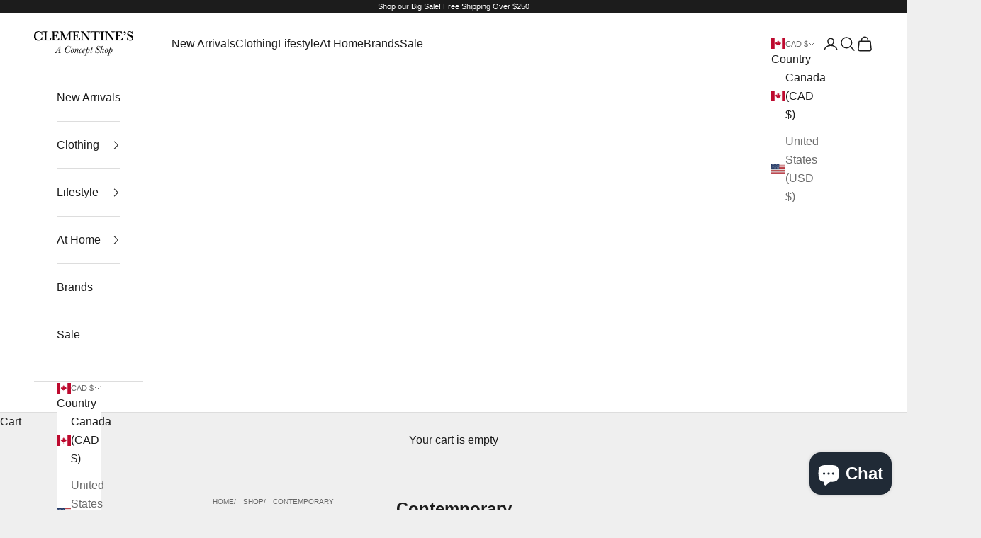

--- FILE ---
content_type: text/html; charset=utf-8
request_url: https://clementinesluxury.com/collections/contemporary/bottoms?page=1
body_size: 43244
content:
<!doctype html>

<html lang="en" dir="ltr">
  <head>
    <meta charset="utf-8">
    <meta name="viewport" content="width=device-width, initial-scale=1.0, height=device-height, minimum-scale=1.0, maximum-scale=5.0">

    <title>Contemporary</title><link rel="canonical" href="https://clementinesluxury.com/collections/contemporary/bottoms"><link rel="preconnect" href="https://fonts.shopifycdn.com" crossorigin><link rel="preload" href="//clementinesluxury.com/cdn/fonts/libre_baskerville/librebaskerville_n4.2ec9ee517e3ce28d5f1e6c6e75efd8a97e59c189.woff2" as="font" type="font/woff2" crossorigin><meta property="og:type" content="website">
  <meta property="og:title" content="Contemporary"><meta property="og:url" content="https://clementinesluxury.com/collections/contemporary/bottoms">
<meta property="og:site_name" content="CLEMENTINE&#39;S"><meta name="twitter:card" content="summary"><meta name="twitter:title" content="Contemporary">
  <meta name="twitter:description" content=""><script async crossorigin fetchpriority="high" src="/cdn/shopifycloud/importmap-polyfill/es-modules-shim.2.4.0.js"></script>
<script type="application/ld+json">
  {
    "@context": "https://schema.org",
    "@type": "BreadcrumbList",
    "itemListElement": [{
        "@type": "ListItem",
        "position": 1,
        "name": "Home",
        "item": "https://clementinesluxury.com"
      },{
            "@type": "ListItem",
            "position": 2,
            "name": "Contemporary",
            "item": "https://clementinesluxury.com/collections/contemporary"
          }]
  }
</script><style>/* Typography (heading) */
  @font-face {
  font-family: "Libre Baskerville";
  font-weight: 400;
  font-style: normal;
  font-display: fallback;
  src: url("//clementinesluxury.com/cdn/fonts/libre_baskerville/librebaskerville_n4.2ec9ee517e3ce28d5f1e6c6e75efd8a97e59c189.woff2") format("woff2"),
       url("//clementinesluxury.com/cdn/fonts/libre_baskerville/librebaskerville_n4.323789551b85098885c8eccedfb1bd8f25f56007.woff") format("woff");
}

@font-face {
  font-family: "Libre Baskerville";
  font-weight: 400;
  font-style: italic;
  font-display: fallback;
  src: url("//clementinesluxury.com/cdn/fonts/libre_baskerville/librebaskerville_i4.9b1c62038123f2ff89e0d72891fc2421add48a40.woff2") format("woff2"),
       url("//clementinesluxury.com/cdn/fonts/libre_baskerville/librebaskerville_i4.d5032f0d77e668619cab9a3b6ff7c45700fd5f7c.woff") format("woff");
}

/* Typography (body) */
  



:root {
    /* Container */
    --container-max-width: 100%;
    --container-xxs-max-width: 27.5rem; /* 440px */
    --container-xs-max-width: 42.5rem; /* 680px */
    --container-sm-max-width: 61.25rem; /* 980px */
    --container-md-max-width: 71.875rem; /* 1150px */
    --container-lg-max-width: 78.75rem; /* 1260px */
    --container-xl-max-width: 85rem; /* 1360px */
    --container-gutter: 1.25rem;

    --section-vertical-spacing: 2.5rem;
    --section-vertical-spacing-tight:2.5rem;

    --section-stack-gap:2.25rem;
    --section-stack-gap-tight:2.25rem;

    /* Form settings */
    --form-gap: 1.25rem; /* Gap between fieldset and submit button */
    --fieldset-gap: 1rem; /* Gap between each form input within a fieldset */
    --form-control-gap: 0.625rem; /* Gap between input and label (ignored for floating label) */
    --checkbox-control-gap: 0.75rem; /* Horizontal gap between checkbox and its associated label */
    --input-padding-block: 0.65rem; /* Vertical padding for input, textarea and native select */
    --input-padding-inline: 0.8rem; /* Horizontal padding for input, textarea and native select */
    --checkbox-size: 0.875rem; /* Size (width and height) for checkbox */

    /* Other sizes */
    --sticky-area-height: calc(var(--announcement-bar-is-sticky, 0) * var(--announcement-bar-height, 0px) + var(--header-is-sticky, 0) * var(--header-is-visible, 1) * var(--header-height, 0px));

    /* RTL support */
    --transform-logical-flip: 1;
    --transform-origin-start: left;
    --transform-origin-end: right;

    /**
     * ---------------------------------------------------------------------
     * TYPOGRAPHY
     * ---------------------------------------------------------------------
     */

    /* Font properties */
    --heading-font-family: "Libre Baskerville", serif;
    --heading-font-weight: 400;
    --heading-font-style: normal;
    --heading-text-transform: uppercase;
    --heading-letter-spacing: 0.0em;
    --text-font-family: Helvetica, Arial, sans-serif;
    --text-font-weight: 400;
    --text-font-style: normal;
    --text-letter-spacing: 0.0em;
    --button-font: var(--text-font-style) var(--text-font-weight) var(--text-sm) / 1.65 var(--text-font-family);
    --button-text-transform: normal;
    --button-letter-spacing: 0.0em;

    /* Font sizes */--text-heading-size-factor: 1;
    --text-h1: max(0.6875rem, clamp(1.375rem, 1.146341463414634rem + 0.975609756097561vw, 2rem) * var(--text-heading-size-factor));
    --text-h2: max(0.6875rem, clamp(1.25rem, 1.0670731707317074rem + 0.7804878048780488vw, 1.75rem) * var(--text-heading-size-factor));
    --text-h3: max(0.6875rem, clamp(1.125rem, 1.0335365853658536rem + 0.3902439024390244vw, 1.375rem) * var(--text-heading-size-factor));
    --text-h4: max(0.6875rem, clamp(1rem, 0.9542682926829268rem + 0.1951219512195122vw, 1.125rem) * var(--text-heading-size-factor));
    --text-h5: calc(0.875rem * var(--text-heading-size-factor));
    --text-h6: calc(0.75rem * var(--text-heading-size-factor));

    --text-xs: 0.75rem;
    --text-sm: 0.8125rem;
    --text-base: 0.875rem;
    --text-lg: 1.0rem;
    --text-xl: 1.25rem;

    /* Rounded variables (used for border radius) */
    --rounded-full: 9999px;
    --button-border-radius: 0.0rem;
    --input-border-radius: 0.0rem;

    /* Box shadow */
    --shadow-sm: 0 2px 8px rgb(0 0 0 / 0.05);
    --shadow: 0 5px 15px rgb(0 0 0 / 0.05);
    --shadow-md: 0 5px 30px rgb(0 0 0 / 0.05);
    --shadow-block: px px px rgb(var(--text-primary) / 0.0);

    /**
     * ---------------------------------------------------------------------
     * OTHER
     * ---------------------------------------------------------------------
     */

    --checkmark-svg-url: url(//clementinesluxury.com/cdn/shop/t/16/assets/checkmark.svg?v=77552481021870063511763481470);
    --cursor-zoom-in-svg-url: url(//clementinesluxury.com/cdn/shop/t/16/assets/cursor-zoom-in.svg?v=53880737899771658811763481470);
  }

  [dir="rtl"]:root {
    /* RTL support */
    --transform-logical-flip: -1;
    --transform-origin-start: right;
    --transform-origin-end: left;
  }

  @media screen and (min-width: 700px) {
    :root {
      /* Typography (font size) */
      --text-xs: 0.875rem;
      --text-sm: 0.9375rem;
      --text-base: 1.0rem;
      --text-lg: 1.125rem;
      --text-xl: 1.375rem;

      /* Spacing settings */
      --container-gutter: 2rem;
    }
  }

  @media screen and (min-width: 1000px) {
    :root {
      /* Spacing settings */
      --container-gutter: 3rem;

      --section-vertical-spacing: 4rem;
      --section-vertical-spacing-tight: 4rem;

      --section-stack-gap:3rem;
      --section-stack-gap-tight:3rem;
    }
  }:root {/* Overlay used for modal */
    --page-overlay: 0 0 0 / 0.4;

    /* We use the first scheme background as default */
    --page-background: ;

    /* Product colors */
    --on-sale-text: 222 69 246;
    --on-sale-badge-background: 222 69 246;
    --on-sale-badge-text: 255 255 255;
    --sold-out-badge-background: 239 239 239;
    --sold-out-badge-text: 0 0 0 / 0.65;
    --custom-badge-background: 28 28 28;
    --custom-badge-text: 255 255 255;
    --star-color: 28 28 28;

    /* Status colors */
    --success-background: 212 227 203;
    --success-text: 48 122 7;
    --warning-background: 253 241 224;
    --warning-text: 237 138 0;
    --error-background: 243 204 204;
    --error-text: 203 43 43;
  }.color-scheme--scheme-1 {
      /* Color settings */--accent: 28 28 28;
      --text-color: 28 28 28;
      --background: 239 239 239 / 1.0;
      --background-without-opacity: 239 239 239;
      --background-gradient: ;--border-color: 207 207 207;/* Button colors */
      --button-background: 28 28 28;
      --button-text-color: 255 255 255;

      /* Circled buttons */
      --circle-button-background: 255 255 255;
      --circle-button-text-color: 28 28 28;
    }.shopify-section:has(.section-spacing.color-scheme--bg-609ecfcfee2f667ac6c12366fc6ece56) + .shopify-section:has(.section-spacing.color-scheme--bg-609ecfcfee2f667ac6c12366fc6ece56:not(.bordered-section)) .section-spacing {
      padding-block-start: 0;
    }.color-scheme--scheme-2 {
      /* Color settings */--accent: 28 28 28;
      --text-color: 28 28 28;
      --background: 255 255 255 / 1.0;
      --background-without-opacity: 255 255 255;
      --background-gradient: ;--border-color: 221 221 221;/* Button colors */
      --button-background: 28 28 28;
      --button-text-color: 255 255 255;

      /* Circled buttons */
      --circle-button-background: 255 255 255;
      --circle-button-text-color: 28 28 28;
    }.shopify-section:has(.section-spacing.color-scheme--bg-54922f2e920ba8346f6dc0fba343d673) + .shopify-section:has(.section-spacing.color-scheme--bg-54922f2e920ba8346f6dc0fba343d673:not(.bordered-section)) .section-spacing {
      padding-block-start: 0;
    }.color-scheme--scheme-3 {
      /* Color settings */--accent: 255 255 255;
      --text-color: 255 255 255;
      --background: 28 28 28 / 1.0;
      --background-without-opacity: 28 28 28;
      --background-gradient: ;--border-color: 62 62 62;/* Button colors */
      --button-background: 255 255 255;
      --button-text-color: 28 28 28;

      /* Circled buttons */
      --circle-button-background: 255 255 255;
      --circle-button-text-color: 28 28 28;
    }.shopify-section:has(.section-spacing.color-scheme--bg-c1f8cb21047e4797e94d0969dc5d1e44) + .shopify-section:has(.section-spacing.color-scheme--bg-c1f8cb21047e4797e94d0969dc5d1e44:not(.bordered-section)) .section-spacing {
      padding-block-start: 0;
    }.color-scheme--scheme-4 {
      /* Color settings */--accent: 255 255 255;
      --text-color: 255 255 255;
      --background: 0 0 0 / 0.0;
      --background-without-opacity: 0 0 0;
      --background-gradient: ;--border-color: 255 255 255;/* Button colors */
      --button-background: 255 255 255;
      --button-text-color: 28 28 28;

      /* Circled buttons */
      --circle-button-background: 255 255 255;
      --circle-button-text-color: 28 28 28;
    }.shopify-section:has(.section-spacing.color-scheme--bg-3671eee015764974ee0aef1536023e0f) + .shopify-section:has(.section-spacing.color-scheme--bg-3671eee015764974ee0aef1536023e0f:not(.bordered-section)) .section-spacing {
      padding-block-start: 0;
    }.color-scheme--dialog {
      /* Color settings */--accent: 28 28 28;
      --text-color: 28 28 28;
      --background: 255 255 255 / 1.0;
      --background-without-opacity: 255 255 255;
      --background-gradient: ;--border-color: 221 221 221;/* Button colors */
      --button-background: 28 28 28;
      --button-text-color: 255 255 255;

      /* Circled buttons */
      --circle-button-background: 255 255 255;
      --circle-button-text-color: 28 28 28;
    }
</style><script>
  // This allows to expose several variables to the global scope, to be used in scripts
  window.themeVariables = {
    settings: {
      showPageTransition: null,
      pageType: "collection",
      moneyFormat: "${{amount}}",
      moneyWithCurrencyFormat: "${{amount}} CAD",
      currencyCodeEnabled: true,
      cartType: "drawer",
      staggerMenuApparition: true
    },

    strings: {
      addedToCart: "Added to your cart!",
      closeGallery: "Close gallery",
      zoomGallery: "Zoom picture",
      errorGallery: "Image cannot be loaded",
      shippingEstimatorNoResults: "Sorry, we do not ship to your address.",
      shippingEstimatorOneResult: "There is one shipping rate for your address:",
      shippingEstimatorMultipleResults: "There are several shipping rates for your address:",
      shippingEstimatorError: "One or more error occurred while retrieving shipping rates:",
      next: "Next",
      previous: "Previous"
    },

    mediaQueries: {
      'sm': 'screen and (min-width: 700px)',
      'md': 'screen and (min-width: 1000px)',
      'lg': 'screen and (min-width: 1150px)',
      'xl': 'screen and (min-width: 1400px)',
      '2xl': 'screen and (min-width: 1600px)',
      'sm-max': 'screen and (max-width: 699px)',
      'md-max': 'screen and (max-width: 999px)',
      'lg-max': 'screen and (max-width: 1149px)',
      'xl-max': 'screen and (max-width: 1399px)',
      '2xl-max': 'screen and (max-width: 1599px)',
      'motion-safe': '(prefers-reduced-motion: no-preference)',
      'motion-reduce': '(prefers-reduced-motion: reduce)',
      'supports-hover': 'screen and (pointer: fine)',
      'supports-touch': 'screen and (hover: none)'
    }
  };</script><script type="importmap">{
        "imports": {
          "vendor": "//clementinesluxury.com/cdn/shop/t/16/assets/vendor.min.js?v=118757129943152772801763481457",
          "theme": "//clementinesluxury.com/cdn/shop/t/16/assets/theme.js?v=101968322525841978421763481457",
          "photoswipe": "//clementinesluxury.com/cdn/shop/t/16/assets/photoswipe.min.js?v=13374349288281597431763481457"
        }
      }
    </script>

    <script type="module" src="//clementinesluxury.com/cdn/shop/t/16/assets/vendor.min.js?v=118757129943152772801763481457"></script>
    <script type="module" src="//clementinesluxury.com/cdn/shop/t/16/assets/theme.js?v=101968322525841978421763481457"></script>

    <script>window.performance && window.performance.mark && window.performance.mark('shopify.content_for_header.start');</script><meta name="google-site-verification" content="x8cCDaLhW3Tk0naaShoJcQyr40OdtL7cqj1kcObP8pI">
<meta id="shopify-digital-wallet" name="shopify-digital-wallet" content="/10722771001/digital_wallets/dialog">
<meta name="shopify-checkout-api-token" content="5250dcfe021ddcf17b7f1d1b09177378">
<meta id="in-context-paypal-metadata" data-shop-id="10722771001" data-venmo-supported="false" data-environment="production" data-locale="en_US" data-paypal-v4="true" data-currency="CAD">
<link rel="alternate" type="application/atom+xml" title="Feed" href="/collections/contemporary/bottoms.atom" />
<link rel="next" href="/collections/contemporary/bottoms?page=2">
<link rel="alternate" type="application/json+oembed" href="https://clementinesluxury.com/collections/contemporary/bottoms.oembed">
<script async="async" src="/checkouts/internal/preloads.js?locale=en-CA"></script>
<link rel="preconnect" href="https://shop.app" crossorigin="anonymous">
<script async="async" src="https://shop.app/checkouts/internal/preloads.js?locale=en-CA&shop_id=10722771001" crossorigin="anonymous"></script>
<script id="apple-pay-shop-capabilities" type="application/json">{"shopId":10722771001,"countryCode":"CA","currencyCode":"CAD","merchantCapabilities":["supports3DS"],"merchantId":"gid:\/\/shopify\/Shop\/10722771001","merchantName":"CLEMENTINE'S","requiredBillingContactFields":["postalAddress","email","phone"],"requiredShippingContactFields":["postalAddress","email","phone"],"shippingType":"shipping","supportedNetworks":["visa","masterCard","amex","discover","interac","jcb"],"total":{"type":"pending","label":"CLEMENTINE'S","amount":"1.00"},"shopifyPaymentsEnabled":true,"supportsSubscriptions":true}</script>
<script id="shopify-features" type="application/json">{"accessToken":"5250dcfe021ddcf17b7f1d1b09177378","betas":["rich-media-storefront-analytics"],"domain":"clementinesluxury.com","predictiveSearch":true,"shopId":10722771001,"locale":"en"}</script>
<script>var Shopify = Shopify || {};
Shopify.shop = "clementines1.myshopify.com";
Shopify.locale = "en";
Shopify.currency = {"active":"CAD","rate":"1.0"};
Shopify.country = "CA";
Shopify.theme = {"name":"Updated copy of Prestige","id":135828471851,"schema_name":"Prestige","schema_version":"10.10.1","theme_store_id":855,"role":"main"};
Shopify.theme.handle = "null";
Shopify.theme.style = {"id":null,"handle":null};
Shopify.cdnHost = "clementinesluxury.com/cdn";
Shopify.routes = Shopify.routes || {};
Shopify.routes.root = "/";</script>
<script type="module">!function(o){(o.Shopify=o.Shopify||{}).modules=!0}(window);</script>
<script>!function(o){function n(){var o=[];function n(){o.push(Array.prototype.slice.apply(arguments))}return n.q=o,n}var t=o.Shopify=o.Shopify||{};t.loadFeatures=n(),t.autoloadFeatures=n()}(window);</script>
<script>
  window.ShopifyPay = window.ShopifyPay || {};
  window.ShopifyPay.apiHost = "shop.app\/pay";
  window.ShopifyPay.redirectState = null;
</script>
<script id="shop-js-analytics" type="application/json">{"pageType":"collection"}</script>
<script defer="defer" async type="module" src="//clementinesluxury.com/cdn/shopifycloud/shop-js/modules/v2/client.init-shop-cart-sync_BApSsMSl.en.esm.js"></script>
<script defer="defer" async type="module" src="//clementinesluxury.com/cdn/shopifycloud/shop-js/modules/v2/chunk.common_CBoos6YZ.esm.js"></script>
<script type="module">
  await import("//clementinesluxury.com/cdn/shopifycloud/shop-js/modules/v2/client.init-shop-cart-sync_BApSsMSl.en.esm.js");
await import("//clementinesluxury.com/cdn/shopifycloud/shop-js/modules/v2/chunk.common_CBoos6YZ.esm.js");

  window.Shopify.SignInWithShop?.initShopCartSync?.({"fedCMEnabled":true,"windoidEnabled":true});

</script>
<script>
  window.Shopify = window.Shopify || {};
  if (!window.Shopify.featureAssets) window.Shopify.featureAssets = {};
  window.Shopify.featureAssets['shop-js'] = {"shop-cart-sync":["modules/v2/client.shop-cart-sync_DJczDl9f.en.esm.js","modules/v2/chunk.common_CBoos6YZ.esm.js"],"init-fed-cm":["modules/v2/client.init-fed-cm_BzwGC0Wi.en.esm.js","modules/v2/chunk.common_CBoos6YZ.esm.js"],"init-windoid":["modules/v2/client.init-windoid_BS26ThXS.en.esm.js","modules/v2/chunk.common_CBoos6YZ.esm.js"],"init-shop-email-lookup-coordinator":["modules/v2/client.init-shop-email-lookup-coordinator_DFwWcvrS.en.esm.js","modules/v2/chunk.common_CBoos6YZ.esm.js"],"shop-cash-offers":["modules/v2/client.shop-cash-offers_DthCPNIO.en.esm.js","modules/v2/chunk.common_CBoos6YZ.esm.js","modules/v2/chunk.modal_Bu1hFZFC.esm.js"],"shop-button":["modules/v2/client.shop-button_D_JX508o.en.esm.js","modules/v2/chunk.common_CBoos6YZ.esm.js"],"shop-toast-manager":["modules/v2/client.shop-toast-manager_tEhgP2F9.en.esm.js","modules/v2/chunk.common_CBoos6YZ.esm.js"],"avatar":["modules/v2/client.avatar_BTnouDA3.en.esm.js"],"pay-button":["modules/v2/client.pay-button_BuNmcIr_.en.esm.js","modules/v2/chunk.common_CBoos6YZ.esm.js"],"init-shop-cart-sync":["modules/v2/client.init-shop-cart-sync_BApSsMSl.en.esm.js","modules/v2/chunk.common_CBoos6YZ.esm.js"],"shop-login-button":["modules/v2/client.shop-login-button_DwLgFT0K.en.esm.js","modules/v2/chunk.common_CBoos6YZ.esm.js","modules/v2/chunk.modal_Bu1hFZFC.esm.js"],"init-customer-accounts-sign-up":["modules/v2/client.init-customer-accounts-sign-up_TlVCiykN.en.esm.js","modules/v2/client.shop-login-button_DwLgFT0K.en.esm.js","modules/v2/chunk.common_CBoos6YZ.esm.js","modules/v2/chunk.modal_Bu1hFZFC.esm.js"],"init-shop-for-new-customer-accounts":["modules/v2/client.init-shop-for-new-customer-accounts_DrjXSI53.en.esm.js","modules/v2/client.shop-login-button_DwLgFT0K.en.esm.js","modules/v2/chunk.common_CBoos6YZ.esm.js","modules/v2/chunk.modal_Bu1hFZFC.esm.js"],"init-customer-accounts":["modules/v2/client.init-customer-accounts_C0Oh2ljF.en.esm.js","modules/v2/client.shop-login-button_DwLgFT0K.en.esm.js","modules/v2/chunk.common_CBoos6YZ.esm.js","modules/v2/chunk.modal_Bu1hFZFC.esm.js"],"shop-follow-button":["modules/v2/client.shop-follow-button_C5D3XtBb.en.esm.js","modules/v2/chunk.common_CBoos6YZ.esm.js","modules/v2/chunk.modal_Bu1hFZFC.esm.js"],"checkout-modal":["modules/v2/client.checkout-modal_8TC_1FUY.en.esm.js","modules/v2/chunk.common_CBoos6YZ.esm.js","modules/v2/chunk.modal_Bu1hFZFC.esm.js"],"lead-capture":["modules/v2/client.lead-capture_D-pmUjp9.en.esm.js","modules/v2/chunk.common_CBoos6YZ.esm.js","modules/v2/chunk.modal_Bu1hFZFC.esm.js"],"shop-login":["modules/v2/client.shop-login_BmtnoEUo.en.esm.js","modules/v2/chunk.common_CBoos6YZ.esm.js","modules/v2/chunk.modal_Bu1hFZFC.esm.js"],"payment-terms":["modules/v2/client.payment-terms_BHOWV7U_.en.esm.js","modules/v2/chunk.common_CBoos6YZ.esm.js","modules/v2/chunk.modal_Bu1hFZFC.esm.js"]};
</script>
<script>(function() {
  var isLoaded = false;
  function asyncLoad() {
    if (isLoaded) return;
    isLoaded = true;
    var urls = ["https:\/\/api.optmstr.com\/shopify\/embed\/?shop=clementines1.myshopify.com","https:\/\/assets1.adroll.com\/shopify\/latest\/j\/shopify_rolling_bootstrap_v2.js?adroll_adv_id=FZRMNKHTGZCLHMVSU7KPZQ\u0026adroll_pix_id=CXDZKC46YZHJNEJUOZREQT\u0026shop=clementines1.myshopify.com"];
    for (var i = 0; i < urls.length; i++) {
      var s = document.createElement('script');
      s.type = 'text/javascript';
      s.async = true;
      s.src = urls[i];
      var x = document.getElementsByTagName('script')[0];
      x.parentNode.insertBefore(s, x);
    }
  };
  if(window.attachEvent) {
    window.attachEvent('onload', asyncLoad);
  } else {
    window.addEventListener('load', asyncLoad, false);
  }
})();</script>
<script id="__st">var __st={"a":10722771001,"offset":-18000,"reqid":"4fe8ce0a-0a38-46b4-995b-f9a128ba2a7e-1768913654","pageurl":"clementinesluxury.com\/collections\/contemporary\/bottoms?page=1","u":"341756fa8709","p":"collection","rtyp":"collection","rid":58234110009};</script>
<script>window.ShopifyPaypalV4VisibilityTracking = true;</script>
<script id="captcha-bootstrap">!function(){'use strict';const t='contact',e='account',n='new_comment',o=[[t,t],['blogs',n],['comments',n],[t,'customer']],c=[[e,'customer_login'],[e,'guest_login'],[e,'recover_customer_password'],[e,'create_customer']],r=t=>t.map((([t,e])=>`form[action*='/${t}']:not([data-nocaptcha='true']) input[name='form_type'][value='${e}']`)).join(','),a=t=>()=>t?[...document.querySelectorAll(t)].map((t=>t.form)):[];function s(){const t=[...o],e=r(t);return a(e)}const i='password',u='form_key',d=['recaptcha-v3-token','g-recaptcha-response','h-captcha-response',i],f=()=>{try{return window.sessionStorage}catch{return}},m='__shopify_v',_=t=>t.elements[u];function p(t,e,n=!1){try{const o=window.sessionStorage,c=JSON.parse(o.getItem(e)),{data:r}=function(t){const{data:e,action:n}=t;return t[m]||n?{data:e,action:n}:{data:t,action:n}}(c);for(const[e,n]of Object.entries(r))t.elements[e]&&(t.elements[e].value=n);n&&o.removeItem(e)}catch(o){console.error('form repopulation failed',{error:o})}}const l='form_type',E='cptcha';function T(t){t.dataset[E]=!0}const w=window,h=w.document,L='Shopify',v='ce_forms',y='captcha';let A=!1;((t,e)=>{const n=(g='f06e6c50-85a8-45c8-87d0-21a2b65856fe',I='https://cdn.shopify.com/shopifycloud/storefront-forms-hcaptcha/ce_storefront_forms_captcha_hcaptcha.v1.5.2.iife.js',D={infoText:'Protected by hCaptcha',privacyText:'Privacy',termsText:'Terms'},(t,e,n)=>{const o=w[L][v],c=o.bindForm;if(c)return c(t,g,e,D).then(n);var r;o.q.push([[t,g,e,D],n]),r=I,A||(h.body.append(Object.assign(h.createElement('script'),{id:'captcha-provider',async:!0,src:r})),A=!0)});var g,I,D;w[L]=w[L]||{},w[L][v]=w[L][v]||{},w[L][v].q=[],w[L][y]=w[L][y]||{},w[L][y].protect=function(t,e){n(t,void 0,e),T(t)},Object.freeze(w[L][y]),function(t,e,n,w,h,L){const[v,y,A,g]=function(t,e,n){const i=e?o:[],u=t?c:[],d=[...i,...u],f=r(d),m=r(i),_=r(d.filter((([t,e])=>n.includes(e))));return[a(f),a(m),a(_),s()]}(w,h,L),I=t=>{const e=t.target;return e instanceof HTMLFormElement?e:e&&e.form},D=t=>v().includes(t);t.addEventListener('submit',(t=>{const e=I(t);if(!e)return;const n=D(e)&&!e.dataset.hcaptchaBound&&!e.dataset.recaptchaBound,o=_(e),c=g().includes(e)&&(!o||!o.value);(n||c)&&t.preventDefault(),c&&!n&&(function(t){try{if(!f())return;!function(t){const e=f();if(!e)return;const n=_(t);if(!n)return;const o=n.value;o&&e.removeItem(o)}(t);const e=Array.from(Array(32),(()=>Math.random().toString(36)[2])).join('');!function(t,e){_(t)||t.append(Object.assign(document.createElement('input'),{type:'hidden',name:u})),t.elements[u].value=e}(t,e),function(t,e){const n=f();if(!n)return;const o=[...t.querySelectorAll(`input[type='${i}']`)].map((({name:t})=>t)),c=[...d,...o],r={};for(const[a,s]of new FormData(t).entries())c.includes(a)||(r[a]=s);n.setItem(e,JSON.stringify({[m]:1,action:t.action,data:r}))}(t,e)}catch(e){console.error('failed to persist form',e)}}(e),e.submit())}));const S=(t,e)=>{t&&!t.dataset[E]&&(n(t,e.some((e=>e===t))),T(t))};for(const o of['focusin','change'])t.addEventListener(o,(t=>{const e=I(t);D(e)&&S(e,y())}));const B=e.get('form_key'),M=e.get(l),P=B&&M;t.addEventListener('DOMContentLoaded',(()=>{const t=y();if(P)for(const e of t)e.elements[l].value===M&&p(e,B);[...new Set([...A(),...v().filter((t=>'true'===t.dataset.shopifyCaptcha))])].forEach((e=>S(e,t)))}))}(h,new URLSearchParams(w.location.search),n,t,e,['guest_login'])})(!0,!0)}();</script>
<script integrity="sha256-4kQ18oKyAcykRKYeNunJcIwy7WH5gtpwJnB7kiuLZ1E=" data-source-attribution="shopify.loadfeatures" defer="defer" src="//clementinesluxury.com/cdn/shopifycloud/storefront/assets/storefront/load_feature-a0a9edcb.js" crossorigin="anonymous"></script>
<script crossorigin="anonymous" defer="defer" src="//clementinesluxury.com/cdn/shopifycloud/storefront/assets/shopify_pay/storefront-65b4c6d7.js?v=20250812"></script>
<script data-source-attribution="shopify.dynamic_checkout.dynamic.init">var Shopify=Shopify||{};Shopify.PaymentButton=Shopify.PaymentButton||{isStorefrontPortableWallets:!0,init:function(){window.Shopify.PaymentButton.init=function(){};var t=document.createElement("script");t.src="https://clementinesluxury.com/cdn/shopifycloud/portable-wallets/latest/portable-wallets.en.js",t.type="module",document.head.appendChild(t)}};
</script>
<script data-source-attribution="shopify.dynamic_checkout.buyer_consent">
  function portableWalletsHideBuyerConsent(e){var t=document.getElementById("shopify-buyer-consent"),n=document.getElementById("shopify-subscription-policy-button");t&&n&&(t.classList.add("hidden"),t.setAttribute("aria-hidden","true"),n.removeEventListener("click",e))}function portableWalletsShowBuyerConsent(e){var t=document.getElementById("shopify-buyer-consent"),n=document.getElementById("shopify-subscription-policy-button");t&&n&&(t.classList.remove("hidden"),t.removeAttribute("aria-hidden"),n.addEventListener("click",e))}window.Shopify?.PaymentButton&&(window.Shopify.PaymentButton.hideBuyerConsent=portableWalletsHideBuyerConsent,window.Shopify.PaymentButton.showBuyerConsent=portableWalletsShowBuyerConsent);
</script>
<script data-source-attribution="shopify.dynamic_checkout.cart.bootstrap">document.addEventListener("DOMContentLoaded",(function(){function t(){return document.querySelector("shopify-accelerated-checkout-cart, shopify-accelerated-checkout")}if(t())Shopify.PaymentButton.init();else{new MutationObserver((function(e,n){t()&&(Shopify.PaymentButton.init(),n.disconnect())})).observe(document.body,{childList:!0,subtree:!0})}}));
</script>
<link id="shopify-accelerated-checkout-styles" rel="stylesheet" media="screen" href="https://clementinesluxury.com/cdn/shopifycloud/portable-wallets/latest/accelerated-checkout-backwards-compat.css" crossorigin="anonymous">
<style id="shopify-accelerated-checkout-cart">
        #shopify-buyer-consent {
  margin-top: 1em;
  display: inline-block;
  width: 100%;
}

#shopify-buyer-consent.hidden {
  display: none;
}

#shopify-subscription-policy-button {
  background: none;
  border: none;
  padding: 0;
  text-decoration: underline;
  font-size: inherit;
  cursor: pointer;
}

#shopify-subscription-policy-button::before {
  box-shadow: none;
}

      </style>

<script>window.performance && window.performance.mark && window.performance.mark('shopify.content_for_header.end');</script>
<link href="//clementinesluxury.com/cdn/shop/t/16/assets/theme.css?v=153002433258678615821763481457" rel="stylesheet" type="text/css" media="all" /><script src="https://cdn.shopify.com/extensions/e4b3a77b-20c9-4161-b1bb-deb87046128d/inbox-1253/assets/inbox-chat-loader.js" type="text/javascript" defer="defer"></script>
<link href="https://monorail-edge.shopifysvc.com" rel="dns-prefetch">
<script>(function(){if ("sendBeacon" in navigator && "performance" in window) {try {var session_token_from_headers = performance.getEntriesByType('navigation')[0].serverTiming.find(x => x.name == '_s').description;} catch {var session_token_from_headers = undefined;}var session_cookie_matches = document.cookie.match(/_shopify_s=([^;]*)/);var session_token_from_cookie = session_cookie_matches && session_cookie_matches.length === 2 ? session_cookie_matches[1] : "";var session_token = session_token_from_headers || session_token_from_cookie || "";function handle_abandonment_event(e) {var entries = performance.getEntries().filter(function(entry) {return /monorail-edge.shopifysvc.com/.test(entry.name);});if (!window.abandonment_tracked && entries.length === 0) {window.abandonment_tracked = true;var currentMs = Date.now();var navigation_start = performance.timing.navigationStart;var payload = {shop_id: 10722771001,url: window.location.href,navigation_start,duration: currentMs - navigation_start,session_token,page_type: "collection"};window.navigator.sendBeacon("https://monorail-edge.shopifysvc.com/v1/produce", JSON.stringify({schema_id: "online_store_buyer_site_abandonment/1.1",payload: payload,metadata: {event_created_at_ms: currentMs,event_sent_at_ms: currentMs}}));}}window.addEventListener('pagehide', handle_abandonment_event);}}());</script>
<script id="web-pixels-manager-setup">(function e(e,d,r,n,o){if(void 0===o&&(o={}),!Boolean(null===(a=null===(i=window.Shopify)||void 0===i?void 0:i.analytics)||void 0===a?void 0:a.replayQueue)){var i,a;window.Shopify=window.Shopify||{};var t=window.Shopify;t.analytics=t.analytics||{};var s=t.analytics;s.replayQueue=[],s.publish=function(e,d,r){return s.replayQueue.push([e,d,r]),!0};try{self.performance.mark("wpm:start")}catch(e){}var l=function(){var e={modern:/Edge?\/(1{2}[4-9]|1[2-9]\d|[2-9]\d{2}|\d{4,})\.\d+(\.\d+|)|Firefox\/(1{2}[4-9]|1[2-9]\d|[2-9]\d{2}|\d{4,})\.\d+(\.\d+|)|Chrom(ium|e)\/(9{2}|\d{3,})\.\d+(\.\d+|)|(Maci|X1{2}).+ Version\/(15\.\d+|(1[6-9]|[2-9]\d|\d{3,})\.\d+)([,.]\d+|)( \(\w+\)|)( Mobile\/\w+|) Safari\/|Chrome.+OPR\/(9{2}|\d{3,})\.\d+\.\d+|(CPU[ +]OS|iPhone[ +]OS|CPU[ +]iPhone|CPU IPhone OS|CPU iPad OS)[ +]+(15[._]\d+|(1[6-9]|[2-9]\d|\d{3,})[._]\d+)([._]\d+|)|Android:?[ /-](13[3-9]|1[4-9]\d|[2-9]\d{2}|\d{4,})(\.\d+|)(\.\d+|)|Android.+Firefox\/(13[5-9]|1[4-9]\d|[2-9]\d{2}|\d{4,})\.\d+(\.\d+|)|Android.+Chrom(ium|e)\/(13[3-9]|1[4-9]\d|[2-9]\d{2}|\d{4,})\.\d+(\.\d+|)|SamsungBrowser\/([2-9]\d|\d{3,})\.\d+/,legacy:/Edge?\/(1[6-9]|[2-9]\d|\d{3,})\.\d+(\.\d+|)|Firefox\/(5[4-9]|[6-9]\d|\d{3,})\.\d+(\.\d+|)|Chrom(ium|e)\/(5[1-9]|[6-9]\d|\d{3,})\.\d+(\.\d+|)([\d.]+$|.*Safari\/(?![\d.]+ Edge\/[\d.]+$))|(Maci|X1{2}).+ Version\/(10\.\d+|(1[1-9]|[2-9]\d|\d{3,})\.\d+)([,.]\d+|)( \(\w+\)|)( Mobile\/\w+|) Safari\/|Chrome.+OPR\/(3[89]|[4-9]\d|\d{3,})\.\d+\.\d+|(CPU[ +]OS|iPhone[ +]OS|CPU[ +]iPhone|CPU IPhone OS|CPU iPad OS)[ +]+(10[._]\d+|(1[1-9]|[2-9]\d|\d{3,})[._]\d+)([._]\d+|)|Android:?[ /-](13[3-9]|1[4-9]\d|[2-9]\d{2}|\d{4,})(\.\d+|)(\.\d+|)|Mobile Safari.+OPR\/([89]\d|\d{3,})\.\d+\.\d+|Android.+Firefox\/(13[5-9]|1[4-9]\d|[2-9]\d{2}|\d{4,})\.\d+(\.\d+|)|Android.+Chrom(ium|e)\/(13[3-9]|1[4-9]\d|[2-9]\d{2}|\d{4,})\.\d+(\.\d+|)|Android.+(UC? ?Browser|UCWEB|U3)[ /]?(15\.([5-9]|\d{2,})|(1[6-9]|[2-9]\d|\d{3,})\.\d+)\.\d+|SamsungBrowser\/(5\.\d+|([6-9]|\d{2,})\.\d+)|Android.+MQ{2}Browser\/(14(\.(9|\d{2,})|)|(1[5-9]|[2-9]\d|\d{3,})(\.\d+|))(\.\d+|)|K[Aa][Ii]OS\/(3\.\d+|([4-9]|\d{2,})\.\d+)(\.\d+|)/},d=e.modern,r=e.legacy,n=navigator.userAgent;return n.match(d)?"modern":n.match(r)?"legacy":"unknown"}(),u="modern"===l?"modern":"legacy",c=(null!=n?n:{modern:"",legacy:""})[u],f=function(e){return[e.baseUrl,"/wpm","/b",e.hashVersion,"modern"===e.buildTarget?"m":"l",".js"].join("")}({baseUrl:d,hashVersion:r,buildTarget:u}),m=function(e){var d=e.version,r=e.bundleTarget,n=e.surface,o=e.pageUrl,i=e.monorailEndpoint;return{emit:function(e){var a=e.status,t=e.errorMsg,s=(new Date).getTime(),l=JSON.stringify({metadata:{event_sent_at_ms:s},events:[{schema_id:"web_pixels_manager_load/3.1",payload:{version:d,bundle_target:r,page_url:o,status:a,surface:n,error_msg:t},metadata:{event_created_at_ms:s}}]});if(!i)return console&&console.warn&&console.warn("[Web Pixels Manager] No Monorail endpoint provided, skipping logging."),!1;try{return self.navigator.sendBeacon.bind(self.navigator)(i,l)}catch(e){}var u=new XMLHttpRequest;try{return u.open("POST",i,!0),u.setRequestHeader("Content-Type","text/plain"),u.send(l),!0}catch(e){return console&&console.warn&&console.warn("[Web Pixels Manager] Got an unhandled error while logging to Monorail."),!1}}}}({version:r,bundleTarget:l,surface:e.surface,pageUrl:self.location.href,monorailEndpoint:e.monorailEndpoint});try{o.browserTarget=l,function(e){var d=e.src,r=e.async,n=void 0===r||r,o=e.onload,i=e.onerror,a=e.sri,t=e.scriptDataAttributes,s=void 0===t?{}:t,l=document.createElement("script"),u=document.querySelector("head"),c=document.querySelector("body");if(l.async=n,l.src=d,a&&(l.integrity=a,l.crossOrigin="anonymous"),s)for(var f in s)if(Object.prototype.hasOwnProperty.call(s,f))try{l.dataset[f]=s[f]}catch(e){}if(o&&l.addEventListener("load",o),i&&l.addEventListener("error",i),u)u.appendChild(l);else{if(!c)throw new Error("Did not find a head or body element to append the script");c.appendChild(l)}}({src:f,async:!0,onload:function(){if(!function(){var e,d;return Boolean(null===(d=null===(e=window.Shopify)||void 0===e?void 0:e.analytics)||void 0===d?void 0:d.initialized)}()){var d=window.webPixelsManager.init(e)||void 0;if(d){var r=window.Shopify.analytics;r.replayQueue.forEach((function(e){var r=e[0],n=e[1],o=e[2];d.publishCustomEvent(r,n,o)})),r.replayQueue=[],r.publish=d.publishCustomEvent,r.visitor=d.visitor,r.initialized=!0}}},onerror:function(){return m.emit({status:"failed",errorMsg:"".concat(f," has failed to load")})},sri:function(e){var d=/^sha384-[A-Za-z0-9+/=]+$/;return"string"==typeof e&&d.test(e)}(c)?c:"",scriptDataAttributes:o}),m.emit({status:"loading"})}catch(e){m.emit({status:"failed",errorMsg:(null==e?void 0:e.message)||"Unknown error"})}}})({shopId: 10722771001,storefrontBaseUrl: "https://clementinesluxury.com",extensionsBaseUrl: "https://extensions.shopifycdn.com/cdn/shopifycloud/web-pixels-manager",monorailEndpoint: "https://monorail-edge.shopifysvc.com/unstable/produce_batch",surface: "storefront-renderer",enabledBetaFlags: ["2dca8a86"],webPixelsConfigList: [{"id":"252969003","configuration":"{\"config\":\"{\\\"pixel_id\\\":\\\"G-2TVKJYH315\\\",\\\"gtag_events\\\":[{\\\"type\\\":\\\"begin_checkout\\\",\\\"action_label\\\":\\\"G-2TVKJYH315\\\"},{\\\"type\\\":\\\"search\\\",\\\"action_label\\\":\\\"G-2TVKJYH315\\\"},{\\\"type\\\":\\\"view_item\\\",\\\"action_label\\\":[\\\"G-2TVKJYH315\\\",\\\"MC-CDNPDM2N6K\\\"]},{\\\"type\\\":\\\"purchase\\\",\\\"action_label\\\":[\\\"G-2TVKJYH315\\\",\\\"MC-CDNPDM2N6K\\\"]},{\\\"type\\\":\\\"page_view\\\",\\\"action_label\\\":[\\\"G-2TVKJYH315\\\",\\\"MC-CDNPDM2N6K\\\"]},{\\\"type\\\":\\\"add_payment_info\\\",\\\"action_label\\\":\\\"G-2TVKJYH315\\\"},{\\\"type\\\":\\\"add_to_cart\\\",\\\"action_label\\\":\\\"G-2TVKJYH315\\\"}],\\\"enable_monitoring_mode\\\":false}\"}","eventPayloadVersion":"v1","runtimeContext":"OPEN","scriptVersion":"b2a88bafab3e21179ed38636efcd8a93","type":"APP","apiClientId":1780363,"privacyPurposes":[],"dataSharingAdjustments":{"protectedCustomerApprovalScopes":["read_customer_address","read_customer_email","read_customer_name","read_customer_personal_data","read_customer_phone"]}},{"id":"107610155","configuration":"{\"pixel_id\":\"938553994107311\",\"pixel_type\":\"facebook_pixel\",\"metaapp_system_user_token\":\"-\"}","eventPayloadVersion":"v1","runtimeContext":"OPEN","scriptVersion":"ca16bc87fe92b6042fbaa3acc2fbdaa6","type":"APP","apiClientId":2329312,"privacyPurposes":["ANALYTICS","MARKETING","SALE_OF_DATA"],"dataSharingAdjustments":{"protectedCustomerApprovalScopes":["read_customer_address","read_customer_email","read_customer_name","read_customer_personal_data","read_customer_phone"]}},{"id":"35291179","eventPayloadVersion":"v1","runtimeContext":"LAX","scriptVersion":"1","type":"CUSTOM","privacyPurposes":["MARKETING"],"name":"Meta pixel (migrated)"},{"id":"56786987","eventPayloadVersion":"v1","runtimeContext":"LAX","scriptVersion":"1","type":"CUSTOM","privacyPurposes":["ANALYTICS"],"name":"Google Analytics tag (migrated)"},{"id":"shopify-app-pixel","configuration":"{}","eventPayloadVersion":"v1","runtimeContext":"STRICT","scriptVersion":"0450","apiClientId":"shopify-pixel","type":"APP","privacyPurposes":["ANALYTICS","MARKETING"]},{"id":"shopify-custom-pixel","eventPayloadVersion":"v1","runtimeContext":"LAX","scriptVersion":"0450","apiClientId":"shopify-pixel","type":"CUSTOM","privacyPurposes":["ANALYTICS","MARKETING"]}],isMerchantRequest: false,initData: {"shop":{"name":"CLEMENTINE'S","paymentSettings":{"currencyCode":"CAD"},"myshopifyDomain":"clementines1.myshopify.com","countryCode":"CA","storefrontUrl":"https:\/\/clementinesluxury.com"},"customer":null,"cart":null,"checkout":null,"productVariants":[],"purchasingCompany":null},},"https://clementinesluxury.com/cdn","fcfee988w5aeb613cpc8e4bc33m6693e112",{"modern":"","legacy":""},{"shopId":"10722771001","storefrontBaseUrl":"https:\/\/clementinesluxury.com","extensionBaseUrl":"https:\/\/extensions.shopifycdn.com\/cdn\/shopifycloud\/web-pixels-manager","surface":"storefront-renderer","enabledBetaFlags":"[\"2dca8a86\"]","isMerchantRequest":"false","hashVersion":"fcfee988w5aeb613cpc8e4bc33m6693e112","publish":"custom","events":"[[\"page_viewed\",{}],[\"collection_viewed\",{\"collection\":{\"id\":\"58234110009\",\"title\":\"Contemporary\",\"productVariants\":[{\"price\":{\"amount\":740.0,\"currencyCode\":\"CAD\"},\"product\":{\"title\":\"Róhe Wide Leg Pyjama Trousers | Ocean Blue\",\"vendor\":\"CLEMENTINE'S\",\"id\":\"7777948663851\",\"untranslatedTitle\":\"Róhe Wide Leg Pyjama Trousers | Ocean Blue\",\"url\":\"\/products\/rohe-wide-leg-pyjama-trousers-ocean-blue\",\"type\":\"Clothing\"},\"id\":\"42656029900843\",\"image\":{\"src\":\"\/\/clementinesluxury.com\/cdn\/shop\/files\/418-30-210_420_002_2000x_f2dea59d-05e3-413b-9a10-6fd886d64acf.jpg?v=1767809271\"},\"sku\":null,\"title\":\"32\",\"untranslatedTitle\":\"32\"},{\"price\":{\"amount\":920.0,\"currencyCode\":\"CAD\"},\"product\":{\"title\":\"Róhe Wide Leg Silk Trousers | Night\",\"vendor\":\"CLEMENTINE'S\",\"id\":\"7777897938987\",\"untranslatedTitle\":\"Róhe Wide Leg Silk Trousers | Night\",\"url\":\"\/products\/rohe-wide-leg-silk-trousers-night\",\"type\":\"Clothing\"},\"id\":\"42655865176107\",\"image\":{\"src\":\"\/\/clementinesluxury.com\/cdn\/shop\/files\/418-30-017_402_001_2000x_e5ee314f-9446-48d1-9959-f428942264a8.webp?v=1767807442\"},\"sku\":null,\"title\":\"32\",\"untranslatedTitle\":\"32\"},{\"price\":{\"amount\":1010.0,\"currencyCode\":\"CAD\"},\"product\":{\"title\":\"Róhe Balloon Column Skirt | Espresso\",\"vendor\":\"CLEMENTINE'S\",\"id\":\"7777873952811\",\"untranslatedTitle\":\"Róhe Balloon Column Skirt | Espresso\",\"url\":\"\/products\/rohe-balloon-column-skirt-espresso\",\"type\":\"Clothing\"},\"id\":\"42655738462251\",\"image\":{\"src\":\"\/\/clementinesluxury.com\/cdn\/shop\/files\/418-32-186_207_001_2000x_a780e0ce-0dd4-406a-b512-b1fcc579cad4.webp?v=1767806619\"},\"sku\":null,\"title\":\"34\",\"untranslatedTitle\":\"34\"},{\"price\":{\"amount\":750.0,\"currencyCode\":\"CAD\"},\"product\":{\"title\":\"Joseph Isaak Long Silk Satin Skirt | Indigo\",\"vendor\":\"CLEMENTINE'S\",\"id\":\"7759100936235\",\"untranslatedTitle\":\"Joseph Isaak Long Silk Satin Skirt | Indigo\",\"url\":\"\/products\/joseph-isaak-long-silk-skirt-indigo\",\"type\":\"Clothing\"},\"id\":\"42578631721003\",\"image\":{\"src\":\"\/\/clementinesluxury.com\/cdn\/shop\/files\/isaak-long-silk-satin-skirt-blue-jf00963503658897.webp?v=1766006054\"},\"sku\":null,\"title\":\"34\",\"untranslatedTitle\":\"34\"},{\"price\":{\"amount\":750.0,\"currencyCode\":\"CAD\"},\"product\":{\"title\":\"Joseph Dee Crepe Trousers | Cocoa\",\"vendor\":\"CLEMENTINE'S\",\"id\":\"7759096381483\",\"untranslatedTitle\":\"Joseph Dee Crepe Trousers | Cocoa\",\"url\":\"\/products\/joseph-dee-crepe-trousers-cocoa\",\"type\":\"Clothing\"},\"id\":\"42578619531307\",\"image\":{\"src\":\"\/\/clementinesluxury.com\/cdn\/shop\/files\/dee-crepe-trousers-brown-jf0096131204-2.webp?v=1766005215\"},\"sku\":null,\"title\":\"34\",\"untranslatedTitle\":\"34\"},{\"price\":{\"amount\":205.0,\"currencyCode\":\"CAD\"},\"product\":{\"title\":\"Filippa K Trumpet Leggings | Black\",\"vendor\":\"CLEMENTINE'S\",\"id\":\"7747854630955\",\"untranslatedTitle\":\"Filippa K Trumpet Leggings | Black\",\"url\":\"\/products\/filippa-k-trumpet-leggings-black\",\"type\":\"Clothing\"},\"id\":\"42525219520555\",\"image\":{\"src\":\"\/\/clementinesluxury.com\/cdn\/shop\/files\/28913-1433-AW25-0021-1.jpg?v=1764193040\"},\"sku\":null,\"title\":\"XS\",\"untranslatedTitle\":\"XS\"},{\"price\":{\"amount\":340.0,\"currencyCode\":\"CAD\"},\"product\":{\"title\":\"Filippa K Stella Jeans | Black Wash\",\"vendor\":\"CLEMENTINE'S\",\"id\":\"7747850010667\",\"untranslatedTitle\":\"Filippa K Stella Jeans | Black Wash\",\"url\":\"\/products\/filippa-k-stella-jeans-black-wash\",\"type\":\"Clothing\"},\"id\":\"42525197959211\",\"image\":{\"src\":\"\/\/clementinesluxury.com\/cdn\/shop\/files\/29117-8660-0024-SS25-2.jpg?v=1764192260\"},\"sku\":null,\"title\":\"26\",\"untranslatedTitle\":\"26\"},{\"price\":{\"amount\":690.0,\"currencyCode\":\"CAD\"},\"product\":{\"title\":\"Helmut Lang Minimal Satin Pants | Black\",\"vendor\":\"CLEMENTINE'S\",\"id\":\"7743729303595\",\"untranslatedTitle\":\"Helmut Lang Minimal Satin Pants | Black\",\"url\":\"\/products\/helmut-lang-minimal-satin-pants-black\",\"type\":\"Clothing\"},\"id\":\"42511671951403\",\"image\":{\"src\":\"\/\/clementinesluxury.com\/cdn\/shop\/files\/HL_P10HW201_001_F1.avif?v=1763761763\"},\"sku\":null,\"title\":\"2\",\"untranslatedTitle\":\"2\"},{\"price\":{\"amount\":565.0,\"currencyCode\":\"CAD\"},\"product\":{\"title\":\"Helmut Lang Vented Trousers | Mahogany\",\"vendor\":\"CLEMENTINE'S\",\"id\":\"7743725994027\",\"untranslatedTitle\":\"Helmut Lang Vented Trousers | Mahogany\",\"url\":\"\/products\/helmut-lang-vented-trousers-mahogany\",\"type\":\"Clothing\"},\"id\":\"42511659237419\",\"image\":{\"src\":\"\/\/clementinesluxury.com\/cdn\/shop\/files\/HL_P10HW203_D3H_F1.avif?v=1763760557\"},\"sku\":null,\"title\":\"2\",\"untranslatedTitle\":\"2\"},{\"price\":{\"amount\":545.0,\"currencyCode\":\"CAD\"},\"product\":{\"title\":\"Helmut Lang Low Drop Jeans | Classic Blue\",\"vendor\":\"CLEMENTINE'S\",\"id\":\"7743722881067\",\"untranslatedTitle\":\"Helmut Lang Low Drop Jeans | Classic Blue\",\"url\":\"\/products\/helmut-lang-low-drop-jeans-classic-blue\",\"type\":\"Clothing\"},\"id\":\"42511640789035\",\"image\":{\"src\":\"\/\/clementinesluxury.com\/cdn\/shop\/files\/HL_P09DW204_RLD_L0.avif?v=1763759629\"},\"sku\":null,\"title\":\"26\",\"untranslatedTitle\":\"26\"},{\"price\":{\"amount\":695.0,\"currencyCode\":\"CAD\"},\"product\":{\"title\":\"Joseph Lagny Compact Milano Knit Skirt | Black\",\"vendor\":\"CLEMENTINE'S\",\"id\":\"7738583121963\",\"untranslatedTitle\":\"Joseph Lagny Compact Milano Knit Skirt | Black\",\"url\":\"\/products\/joseph-lagny-compact-milano-knit-skirt-black\",\"type\":\"Clothing\"},\"id\":\"42482644123691\",\"image\":{\"src\":\"\/\/clementinesluxury.com\/cdn\/shop\/files\/JF0095310010___10.webp?v=1762976485\"},\"sku\":null,\"title\":\"XS\",\"untranslatedTitle\":\"XS\"},{\"price\":{\"amount\":372.5,\"currencyCode\":\"CAD\"},\"product\":{\"title\":\"Joseph Dieu Double Satin Blouse | Violet\",\"vendor\":\"CLEMENTINE'S\",\"id\":\"7738569490475\",\"untranslatedTitle\":\"Joseph Dieu Double Satin Blouse | Violet\",\"url\":\"\/products\/joseph-dieu-double-satin-blouse-violet\",\"type\":\"Clothing\"},\"id\":\"42482585862187\",\"image\":{\"src\":\"\/\/clementinesluxury.com\/cdn\/shop\/files\/dieu-double-satin-blouse-purple-jf0095090826-3.webp?v=1762973536\"},\"sku\":null,\"title\":\"34\",\"untranslatedTitle\":\"34\"},{\"price\":{\"amount\":397.5,\"currencyCode\":\"CAD\"},\"product\":{\"title\":\"Joseph Dijon Double Satin Trousers | Violet\",\"vendor\":\"CLEMENTINE'S\",\"id\":\"7738568933419\",\"untranslatedTitle\":\"Joseph Dijon Double Satin Trousers | Violet\",\"url\":\"\/products\/joseph-dijon-double-satin-trousers-violet\",\"type\":\"Clothing\"},\"id\":\"42482584125483\",\"image\":{\"src\":\"\/\/clementinesluxury.com\/cdn\/shop\/files\/dijon-double-satin-trousers-purple-jf0095100826-1.webp?v=1762973269\"},\"sku\":null,\"title\":\"34\",\"untranslatedTitle\":\"34\"},{\"price\":{\"amount\":745.0,\"currencyCode\":\"CAD\"},\"product\":{\"title\":\"Joseph Dieu Double Satin Blouse | Black\",\"vendor\":\"CLEMENTINE'S\",\"id\":\"7738460012587\",\"untranslatedTitle\":\"Joseph Dieu Double Satin Blouse | Black\",\"url\":\"\/products\/joseph-dieu-double-satin-blouse-black\",\"type\":\"Clothing\"},\"id\":\"42482577244203\",\"image\":{\"src\":\"\/\/clementinesluxury.com\/cdn\/shop\/files\/dieu-double-satin-blouse-black-jf0095090010-3.webp?v=1762964168\"},\"sku\":null,\"title\":\"34\",\"untranslatedTitle\":\"34\"},{\"price\":{\"amount\":795.0,\"currencyCode\":\"CAD\"},\"product\":{\"title\":\"Joseph Dijon Double Satin Trousers | Black\",\"vendor\":\"CLEMENTINE'S\",\"id\":\"7738007617579\",\"untranslatedTitle\":\"Joseph Dijon Double Satin Trousers | Black\",\"url\":\"\/products\/joseph-dijon-double-satin-trousers-black\",\"type\":\"Clothing\"},\"id\":\"42482576162859\",\"image\":{\"src\":\"\/\/clementinesluxury.com\/cdn\/shop\/files\/JF0095100010_2.webp?v=1762896140\"},\"sku\":null,\"title\":\"34\",\"untranslatedTitle\":\"34\"},{\"price\":{\"amount\":525.0,\"currencyCode\":\"CAD\"},\"product\":{\"title\":\"Helmut Lang Ski Jean | Ecru\",\"vendor\":\"CLEMENTINE'S\",\"id\":\"7712240107563\",\"untranslatedTitle\":\"Helmut Lang Ski Jean | Ecru\",\"url\":\"\/products\/helmut-lang-ski-jean-ecru\",\"type\":\"Clothing\"},\"id\":\"42393773047851\",\"image\":{\"src\":\"\/\/clementinesluxury.com\/cdn\/shop\/files\/unnamed_5.jpg?v=1760030678\"},\"sku\":null,\"title\":\"26\",\"untranslatedTitle\":\"26\"},{\"price\":{\"amount\":690.0,\"currencyCode\":\"CAD\"},\"product\":{\"title\":\"Róhe Relaxed Corduroy Trousers | Dark Sage\",\"vendor\":\"CLEMENTINE'S\",\"id\":\"7711696093227\",\"untranslatedTitle\":\"Róhe Relaxed Corduroy Trousers | Dark Sage\",\"url\":\"\/products\/rohe-relaxed-corduroy-trousers-dark-sage\",\"type\":\"Clothing\"},\"id\":\"42391170121771\",\"image\":{\"src\":\"\/\/clementinesluxury.com\/cdn\/shop\/files\/417-30-124_303_031_2000x_f7c5dfde-1125-4925-ba14-2d8c3f043da4.webp?v=1759943641\"},\"sku\":null,\"title\":\"32\",\"untranslatedTitle\":\"32\"},{\"price\":{\"amount\":870.0,\"currencyCode\":\"CAD\"},\"product\":{\"title\":\"Róhe Relaxed Soft Wool Trousers | Dark Grey Melange\",\"vendor\":\"CLEMENTINE'S\",\"id\":\"7711689539627\",\"untranslatedTitle\":\"Róhe Relaxed Soft Wool Trousers | Dark Grey Melange\",\"url\":\"\/products\/rohe-relaxed-soft-wool-trousers-dark-grey-melange\",\"type\":\"Clothing\"},\"id\":\"42391098196011\",\"image\":{\"src\":\"\/\/clementinesluxury.com\/cdn\/shop\/files\/417-30-097_021_028_2000x_d8a2b361-b01e-4166-9875-60f93808f91c.webp?v=1759943191\"},\"sku\":null,\"title\":\"32\",\"untranslatedTitle\":\"32\"},{\"price\":{\"amount\":1040.0,\"currencyCode\":\"CAD\"},\"product\":{\"title\":\"Róhe Column Satin Skirt | Black\",\"vendor\":\"CLEMENTINE'S\",\"id\":\"7711176523819\",\"untranslatedTitle\":\"Róhe Column Satin Skirt | Black\",\"url\":\"\/products\/rohe-column-satin-skirt-black\",\"type\":\"Clothing\"},\"id\":\"42389241102379\",\"image\":{\"src\":\"\/\/clementinesluxury.com\/cdn\/shop\/files\/417-32-153_001_009_2000x_55b46a4c-dbdc-4dce-96d3-d00e0237994a.webp?v=1759867499\"},\"sku\":null,\"title\":\"32\",\"untranslatedTitle\":\"32\"},{\"price\":{\"amount\":920.0,\"currencyCode\":\"CAD\"},\"product\":{\"title\":\"Róhe Wide Leg Silk Trousers | Storm\",\"vendor\":\"CLEMENTINE'S\",\"id\":\"7711174656043\",\"untranslatedTitle\":\"Róhe Wide Leg Silk Trousers | Storm\",\"url\":\"\/products\/rohe-wide-leg-silk-trousers-storm\",\"type\":\"Clothing\"},\"id\":\"42389237334059\",\"image\":{\"src\":\"\/\/clementinesluxury.com\/cdn\/shop\/files\/417-11-221_403_018_2000x_deef3cf1-5c67-49fa-88e8-46c61f839ff2.webp?v=1759867013\"},\"sku\":null,\"title\":\"32\",\"untranslatedTitle\":\"32\"},{\"price\":{\"amount\":495.0,\"currencyCode\":\"CAD\"},\"product\":{\"title\":\"Róhe Signature Baggy Fit Denim | Denim Blue\",\"vendor\":\"CLEMENTINE'S\",\"id\":\"7711171706923\",\"untranslatedTitle\":\"Róhe Signature Baggy Fit Denim | Denim Blue\",\"url\":\"\/products\/rohe-signature-baggy-fit-denim-denim-blue\",\"type\":\"Clothing\"},\"id\":\"42389221965867\",\"image\":{\"src\":\"\/\/clementinesluxury.com\/cdn\/shop\/files\/415-31-170_462_006_2000x_8f8d88f2-2abf-4742-aac2-691126dc6fbd.jpg?v=1759866674\"},\"sku\":null,\"title\":\"32\",\"untranslatedTitle\":\"32\"},{\"price\":{\"amount\":1395.0,\"currencyCode\":\"CAD\"},\"product\":{\"title\":\"Uma Wang Polina Pants Dark Grey Velvet\",\"vendor\":\"CLEMENTINE'S\",\"id\":\"7707820621867\",\"untranslatedTitle\":\"Uma Wang Polina Pants Dark Grey Velvet\",\"url\":\"\/products\/uma-wang-polina-pants-dark-grey-velvet\",\"type\":\"Clothing\"},\"id\":\"42380612108331\",\"image\":{\"src\":\"\/\/clementinesluxury.com\/cdn\/shop\/files\/58EDEF79-792E-4297-A5CB-16239EC8DFAE.jpg?v=1761244742\"},\"sku\":null,\"title\":\"XS\",\"untranslatedTitle\":\"XS\"},{\"price\":{\"amount\":399.0,\"currencyCode\":\"CAD\"},\"product\":{\"title\":\"Filippa K Darcey Walnut Brown Wool Trousers\",\"vendor\":\"CLEMENTINE'S\",\"id\":\"7657884254251\",\"untranslatedTitle\":\"Filippa K Darcey Walnut Brown Wool Trousers\",\"url\":\"\/products\/filippa-k-darcey-walnut-brown-wool-trousers\",\"type\":\"Clothing\"},\"id\":\"42320355688491\",\"image\":{\"src\":\"\/\/clementinesluxury.com\/cdn\/shop\/files\/32511-0091-AW25-0069-2.jpg?v=1758817298\"},\"sku\":null,\"title\":\"34\",\"untranslatedTitle\":\"34\"},{\"price\":{\"amount\":745.0,\"currencyCode\":\"CAD\"},\"product\":{\"title\":\"Joseph Alana Flannel Trousers Dark Smoke\",\"vendor\":\"CLEMENTINE'S\",\"id\":\"7643385692203\",\"untranslatedTitle\":\"Joseph Alana Flannel Trousers Dark Smoke\",\"url\":\"\/products\/joseph-alana-flannel-trousers-dark-smoke\",\"type\":\"Clothing\"},\"id\":\"42304760971307\",\"image\":{\"src\":\"\/\/clementinesluxury.com\/cdn\/shop\/files\/alana-flannel-stretch-trousers-grey-jf0094620261-2_33ebbfcf-8f09-4d23-89b7-62a9d04b1efb.webp?v=1758738227\"},\"sku\":null,\"title\":\"34\",\"untranslatedTitle\":\"34\"},{\"price\":{\"amount\":685.0,\"currencyCode\":\"CAD\"},\"product\":{\"title\":\"Vince High Waist Wool-Blend Bias Pants Heather Grey\",\"vendor\":\"CLEMENTINE'S\",\"id\":\"7607926030379\",\"untranslatedTitle\":\"Vince High Waist Wool-Blend Bias Pants Heather Grey\",\"url\":\"\/products\/vince-high-waist-wool-blend-bias-pants-heather-grey\",\"type\":\"Clothing\"},\"id\":\"42257784537131\",\"image\":{\"src\":\"\/\/clementinesluxury.com\/cdn\/shop\/files\/Italian-Wool-Blend-High-Waist-Bias-Pant-067MHG.webp?v=1758209891\"},\"sku\":null,\"title\":\"XS\",\"untranslatedTitle\":\"XS\"},{\"price\":{\"amount\":685.0,\"currencyCode\":\"CAD\"},\"product\":{\"title\":\"Vince High Waist Wool-Blend Bias Pants Oatmeal\",\"vendor\":\"CLEMENTINE'S\",\"id\":\"7607925178411\",\"untranslatedTitle\":\"Vince High Waist Wool-Blend Bias Pants Oatmeal\",\"url\":\"\/products\/vince-high-waist-wool-blend-bias-pants-oatmeal\",\"type\":\"Clothing\"},\"id\":\"42257783160875\",\"image\":{\"src\":\"\/\/clementinesluxury.com\/cdn\/shop\/files\/Italian-Wool-Blend-High-Waist-Bias-Pant-275OAT.webp?v=1758209716\"},\"sku\":null,\"title\":\"XS\",\"untranslatedTitle\":\"XS\"},{\"price\":{\"amount\":685.0,\"currencyCode\":\"CAD\"},\"product\":{\"title\":\"Vince High Waist Wool-Blend Bias Pants Black\",\"vendor\":\"CLEMENTINE'S\",\"id\":\"7607924981803\",\"untranslatedTitle\":\"Vince High Waist Wool-Blend Bias Pants Black\",\"url\":\"\/products\/vince-high-waist-wool-blend-bias-pants-black\",\"type\":\"Clothing\"},\"id\":\"42257782800427\",\"image\":{\"src\":\"\/\/clementinesluxury.com\/cdn\/shop\/files\/Italian-Wool-Blend-High-Waist-Bias-Pant-001BLK.webp?v=1758209630\"},\"sku\":null,\"title\":\"XS\",\"untranslatedTitle\":\"XS\"},{\"price\":{\"amount\":725.0,\"currencyCode\":\"CAD\"},\"product\":{\"title\":\"Hache Hereux Dark Grey Stripe Pants\",\"vendor\":\"CLEMENTINE'S\",\"id\":\"7534590296107\",\"untranslatedTitle\":\"Hache Hereux Dark Grey Stripe Pants\",\"url\":\"\/products\/hache-hereux-dark-grey-stripe-pants\",\"type\":\"Clothing\"},\"id\":\"42173816471595\",\"image\":{\"src\":\"\/\/clementinesluxury.com\/cdn\/shop\/files\/2C8113F0-E230-46EC-83D1-FDC3FCBAC31F.jpg?v=1758223295\"},\"sku\":null,\"title\":\"38\",\"untranslatedTitle\":\"38\"},{\"price\":{\"amount\":750.0,\"currencyCode\":\"CAD\"},\"product\":{\"title\":\"Hache Soleil Pleated Skirt Black\",\"vendor\":\"CLEMENTINE'S\",\"id\":\"7534447820843\",\"untranslatedTitle\":\"Hache Soleil Pleated Skirt Black\",\"url\":\"\/products\/hache-soleil-pleated-skirt-black\",\"type\":\"Clothing\"},\"id\":\"42173660430379\",\"image\":{\"src\":\"\/\/clementinesluxury.com\/cdn\/shop\/files\/8DC460C1-4CBE-45C5-BCDD-65977A98B8A0.jpg?v=1758223758\"},\"sku\":null,\"title\":\"38\",\"untranslatedTitle\":\"38\"},{\"price\":{\"amount\":515.0,\"currencyCode\":\"CAD\"},\"product\":{\"title\":\"Joseph Coleman Gabardine Stretch Pants Smoke\",\"vendor\":\"CLEMENTINE'S\",\"id\":\"7525766692907\",\"untranslatedTitle\":\"Joseph Coleman Gabardine Stretch Pants Smoke\",\"url\":\"\/products\/joseph-coleman-gabardine-stretch-pants-smoke\",\"type\":\"Clothing\"},\"id\":\"42163819839531\",\"image\":{\"src\":\"\/\/clementinesluxury.com\/cdn\/shop\/files\/JF0094150211-SMOKE-Coleman-Pant-Gabardine-Stretch-JOSEPH-2.webp?v=1757534086\"},\"sku\":null,\"title\":\"34\",\"untranslatedTitle\":\"34\"},{\"price\":{\"amount\":515.0,\"currencyCode\":\"CAD\"},\"product\":{\"title\":\"Joseph Coleman Gabardine Stretch Pants Mushroom\",\"vendor\":\"CLEMENTINE'S\",\"id\":\"7525764956203\",\"untranslatedTitle\":\"Joseph Coleman Gabardine Stretch Pants Mushroom\",\"url\":\"\/products\/joseph-coleman-gabardine-stretch-pants-mushroom\",\"type\":\"Clothing\"},\"id\":\"42163817775147\",\"image\":{\"src\":\"\/\/clementinesluxury.com\/cdn\/shop\/files\/JF0094152202-MUSHROOM-Coleman-Pant-Gabardine-Stretch-JOSEPH-2.webp?v=1757533792\"},\"sku\":null,\"title\":\"34\",\"untranslatedTitle\":\"34\"},{\"price\":{\"amount\":180.0,\"currencyCode\":\"CAD\"},\"product\":{\"title\":\"Rains Cargo Rain Pants Wide Black\",\"vendor\":\"CLEMENTINE'S\",\"id\":\"7520532725803\",\"untranslatedTitle\":\"Rains Cargo Rain Pants Wide Black\",\"url\":\"\/products\/rains-cargo-rain-pants-wide-black-1\",\"type\":\"Clothing\"},\"id\":\"42144447397931\",\"image\":{\"src\":\"\/\/clementinesluxury.com\/cdn\/shop\/files\/8cc055b1-8580-4f13-b426-dfd82fc3d2fa.jpg?v=1742498255\"},\"sku\":null,\"title\":\"XS\",\"untranslatedTitle\":\"XS\"},{\"price\":{\"amount\":180.0,\"currencyCode\":\"CAD\"},\"product\":{\"title\":\"Rains Cargo Rain Pants Wide Spill\",\"vendor\":\"CLEMENTINE'S\",\"id\":\"7520528891947\",\"untranslatedTitle\":\"Rains Cargo Rain Pants Wide Spill\",\"url\":\"\/products\/rains-cargo-rain-pants-wide-spill\",\"type\":\"Clothing\"},\"id\":\"42144439533611\",\"image\":{\"src\":\"\/\/clementinesluxury.com\/cdn\/shop\/files\/0a8d74b5-9fc8-4614-866c-b825db8af1d1_04a4cf62-c10f-466f-8340-4938ac2e4728.webp?v=1756999412\"},\"sku\":null,\"title\":\"XS\",\"untranslatedTitle\":\"XS\"},{\"price\":{\"amount\":399.0,\"currencyCode\":\"CAD\"},\"product\":{\"title\":\"Filippa K Darcey Black Wool Trousers\",\"vendor\":\"CLEMENTINE'S\",\"id\":\"7512640946219\",\"untranslatedTitle\":\"Filippa K Darcey Black Wool Trousers\",\"url\":\"\/products\/filippa-k-darcey-black-wool-trousers\",\"type\":\"Clothing\"},\"id\":\"42115511353387\",\"image\":{\"src\":\"\/\/clementinesluxury.com\/cdn\/shop\/files\/29582-1433-0032-SS25-2.jpg?v=1756309448\"},\"sku\":null,\"title\":\"34\",\"untranslatedTitle\":\"34\"},{\"price\":{\"amount\":320.0,\"currencyCode\":\"CAD\"},\"product\":{\"title\":\"Filippa K High Waist Ankle Jeans Washed Mid Blue\",\"vendor\":\"CLEMENTINE'S\",\"id\":\"7512611094571\",\"untranslatedTitle\":\"Filippa K High Waist Ankle Jeans Washed Mid Blue\",\"url\":\"\/products\/filippa-k-washed-mid-blue-high-waist-ankle-jeans\",\"type\":\"Clothing\"},\"id\":\"42115360227371\",\"image\":{\"src\":\"\/\/clementinesluxury.com\/cdn\/shop\/files\/31603-0056-AW25-0543-4.jpg?v=1756307248\"},\"sku\":null,\"title\":\"26\",\"untranslatedTitle\":\"26\"},{\"price\":{\"amount\":1250.0,\"currencyCode\":\"CAD\"},\"product\":{\"title\":\"Des Phemmes Bronze Embellished Skirt\",\"vendor\":\"CLEMENTINE'S\",\"id\":\"7443470024747\",\"untranslatedTitle\":\"Des Phemmes Bronze Embellished Skirt\",\"url\":\"\/products\/des-phemmes-bronze-embellished-skirt\",\"type\":\"Clothing\"},\"id\":\"42019986767915\",\"image\":{\"src\":\"\/\/clementinesluxury.com\/cdn\/shop\/files\/WFESU11BROW25P06GM1518-FR_500x_ca5072a0-52b4-4b9d-aa69-0020ff082ed5.webp?v=1759419641\"},\"sku\":null,\"title\":\"38\",\"untranslatedTitle\":\"38\"},{\"price\":{\"amount\":1195.0,\"currencyCode\":\"CAD\"},\"product\":{\"title\":\"Uma Wang Velvet Perch Pants Mustard\",\"vendor\":\"CLEMENTINE'S\",\"id\":\"7438586216491\",\"untranslatedTitle\":\"Uma Wang Velvet Perch Pants Mustard\",\"url\":\"\/products\/uma-wang-velvet-perch-pants-mustard\",\"type\":\"Clothing\"},\"id\":\"41978844413995\",\"image\":{\"src\":\"\/\/clementinesluxury.com\/cdn\/shop\/files\/IMG_4899.heic?v=1758050109\"},\"sku\":null,\"title\":\"XS\",\"untranslatedTitle\":\"XS\"},{\"price\":{\"amount\":312.5,\"currencyCode\":\"CAD\"},\"product\":{\"title\":\"Uma Wang Blue Denim Pigiama Pants\",\"vendor\":\"CLEMENTINE'S\",\"id\":\"7438586150955\",\"untranslatedTitle\":\"Uma Wang Blue Denim Pigiama Pants\",\"url\":\"\/products\/uma-wang-blue-denim-pigiama-pants\",\"type\":\"Clothing\"},\"id\":\"41978843267115\",\"image\":{\"src\":\"\/\/clementinesluxury.com\/cdn\/shop\/files\/325b3a8681c8edb571585e9b803a8a0f.webp?v=1755113922\"},\"sku\":null,\"title\":\"XS\",\"untranslatedTitle\":\"XS\"},{\"price\":{\"amount\":575.0,\"currencyCode\":\"CAD\"},\"product\":{\"title\":\"Uma Wang Blue Denim Phyllis Pants\",\"vendor\":\"CLEMENTINE'S\",\"id\":\"7438558330923\",\"untranslatedTitle\":\"Uma Wang Blue Denim Phyllis Pants\",\"url\":\"\/products\/uma-wang-blue-denim-phyllis-pants\",\"type\":\"Clothing\"},\"id\":\"41978653704235\",\"image\":{\"src\":\"\/\/clementinesluxury.com\/cdn\/shop\/files\/i46-uma-wang-uma-wang-jeans-tizianafausti-up3036uw300_1980x_88e3e440-974e-49da-83f2-518321e71b85.webp?v=1754673658\"},\"sku\":null,\"title\":\"XS\",\"untranslatedTitle\":\"XS\"},{\"price\":{\"amount\":650.0,\"currencyCode\":\"CAD\"},\"product\":{\"title\":\"Filippa K Darcey Black Satin Trousers\",\"vendor\":\"CLEMENTINE'S\",\"id\":\"7434401742891\",\"untranslatedTitle\":\"Filippa K Darcey Black Satin Trousers\",\"url\":\"\/products\/filippa-k-darcey-black-satin-trousers\",\"type\":\"Clothing\"},\"id\":\"41966134919211\",\"image\":{\"src\":\"\/\/clementinesluxury.com\/cdn\/shop\/files\/31648-1433-AW25-0001-1.jpg?v=1754329864\"},\"sku\":null,\"title\":\"34\",\"untranslatedTitle\":\"34\"},{\"price\":{\"amount\":495.0,\"currencyCode\":\"CAD\"},\"product\":{\"title\":\"Róhe Signature Baggy Fit Denim | Optic White\",\"vendor\":\"CLEMENTINE'S\",\"id\":\"7419038629931\",\"untranslatedTitle\":\"Róhe Signature Baggy Fit Denim | Optic White\",\"url\":\"\/products\/rohe-signature-baggy-fit-denim-optic-white\",\"type\":\"Clothing\"},\"id\":\"41906711986219\",\"image\":{\"src\":\"\/\/clementinesluxury.com\/cdn\/shop\/files\/412-31-122_100_002_2000x_1efb73a2-ae24-47bd-9e0f-0fa6112de7c6.webp?v=1752777137\"},\"sku\":null,\"title\":\"32\",\"untranslatedTitle\":\"32\"},{\"price\":{\"amount\":920.0,\"currencyCode\":\"CAD\"},\"product\":{\"title\":\"Róhe Wide Leg Silk Trousers | Black\",\"vendor\":\"CLEMENTINE'S\",\"id\":\"7419035549739\",\"untranslatedTitle\":\"Róhe Wide Leg Silk Trousers | Black\",\"url\":\"\/products\/rohe-wide-leg-silk-trousers-black\",\"type\":\"Clothing\"},\"id\":\"41906700353579\",\"image\":{\"src\":\"\/\/clementinesluxury.com\/cdn\/shop\/files\/410-30-150_001_001_2000x_06f53219-2a26-4f87-a94e-f567ccfa3289.webp?v=1752776149\"},\"sku\":null,\"title\":\"32\",\"untranslatedTitle\":\"32\"},{\"price\":{\"amount\":830.0,\"currencyCode\":\"CAD\"},\"product\":{\"title\":\"Róhe Mid-Waist Tailored Trousers | Off White\",\"vendor\":\"CLEMENTINE'S\",\"id\":\"7418985513003\",\"untranslatedTitle\":\"Róhe Mid-Waist Tailored Trousers | Off White\",\"url\":\"\/products\/rohe-mid-waist-tailored-trousers-off-white\",\"type\":\"Clothing\"},\"id\":\"41906593628203\",\"image\":{\"src\":\"\/\/clementinesluxury.com\/cdn\/shop\/files\/416-30-223_112_002_2000x_bd25edbe-dbda-4e28-9390-1611347caf46.webp?v=1752773328\"},\"sku\":null,\"title\":\"32\",\"untranslatedTitle\":\"32\"},{\"price\":{\"amount\":870.0,\"currencyCode\":\"CAD\"},\"product\":{\"title\":\"Róhe Mid-Waist Tailored Trousers | Black\",\"vendor\":\"CLEMENTINE'S\",\"id\":\"7418956841003\",\"untranslatedTitle\":\"Róhe Mid-Waist Tailored Trousers | Black\",\"url\":\"\/products\/rohe-mid-waist-tailored-trousers-black\",\"type\":\"Clothing\"},\"id\":\"41906542346283\",\"image\":{\"src\":\"\/\/clementinesluxury.com\/cdn\/shop\/files\/416-30-122_001_005_2000x_c1e0261d-78e0-482b-a914-77bfeb7d659d.webp?v=1752772069\"},\"sku\":null,\"title\":\"34\",\"untranslatedTitle\":\"34\"},{\"price\":{\"amount\":870.0,\"currencyCode\":\"CAD\"},\"product\":{\"title\":\"Róhe Mid-Waist Tailored Trousers | Mahogany\",\"vendor\":\"CLEMENTINE'S\",\"id\":\"7417652248619\",\"untranslatedTitle\":\"Róhe Mid-Waist Tailored Trousers | Mahogany\",\"url\":\"\/products\/rohe-mid-waist-tailored-trousers-mahogany\",\"type\":\"Clothing\"},\"id\":\"41903542370347\",\"image\":{\"src\":\"\/\/clementinesluxury.com\/cdn\/shop\/files\/416-30-024_244_006_2000x_cfbe0cef-115e-4284-b95a-4780710ecbf8.webp?v=1752698261\"},\"sku\":null,\"title\":\"34\",\"untranslatedTitle\":\"34\"},{\"price\":{\"amount\":795.0,\"currencyCode\":\"CAD\"},\"product\":{\"title\":\"Róhe Tailored Cargo Trousers | Taupe\",\"vendor\":\"CLEMENTINE'S\",\"id\":\"7391259820075\",\"untranslatedTitle\":\"Róhe Tailored Cargo Trousers | Taupe\",\"url\":\"\/products\/rohe-tailored-cargo-trousers-taupe\",\"type\":\"Clothing\"},\"id\":\"41722144653355\",\"image\":{\"src\":\"\/\/clementinesluxury.com\/cdn\/shop\/files\/415-30-145_243_01_2000x_08f7d0a4-fa8c-400d-a294-f9278b8a9f29.webp?v=1748983798\"},\"sku\":null,\"title\":\"34\",\"untranslatedTitle\":\"34\"},{\"price\":{\"amount\":178.5,\"currencyCode\":\"CAD\"},\"product\":{\"title\":\"Velvet Lola Linen Pants (6 Colours)\",\"vendor\":\"CLEMENTINE'S\",\"id\":\"7366511362091\",\"untranslatedTitle\":\"Velvet Lola Linen Pants (6 Colours)\",\"url\":\"\/products\/velvet-lola-linen-pants-5-colours\",\"type\":\"Clothing\"},\"id\":\"41451688984619\",\"image\":{\"src\":\"\/\/clementinesluxury.com\/cdn\/shop\/files\/btm-wov-linen-lola03-billow-katy06_1127_1090x1450_cf234fff-5b0b-4038-9aaa-79642299cef4.webp?v=1745946253\"},\"sku\":null,\"title\":\"Billow \/ XS\",\"untranslatedTitle\":\"Billow \/ XS\"},{\"price\":{\"amount\":247.0,\"currencyCode\":\"CAD\"},\"product\":{\"title\":\"Vince Fluid Bias Pants RoseJam\",\"vendor\":\"CLEMENTINE'S\",\"id\":\"7365007900715\",\"untranslatedTitle\":\"Vince Fluid Bias Pants RoseJam\",\"url\":\"\/products\/vince-fluid-bias-pants-rosejam\",\"type\":\"Clothing\"},\"id\":\"41446871367723\",\"image\":{\"src\":\"\/\/clementinesluxury.com\/cdn\/shop\/files\/Fluid-Satin-Bias-Pant-957RSJ_3.webp?v=1745522964\"},\"sku\":null,\"title\":\"XS\",\"untranslatedTitle\":\"XS\"}]}}]]"});</script><script>
  window.ShopifyAnalytics = window.ShopifyAnalytics || {};
  window.ShopifyAnalytics.meta = window.ShopifyAnalytics.meta || {};
  window.ShopifyAnalytics.meta.currency = 'CAD';
  var meta = {"products":[{"id":7777948663851,"gid":"gid:\/\/shopify\/Product\/7777948663851","vendor":"CLEMENTINE'S","type":"Clothing","handle":"rohe-wide-leg-pyjama-trousers-ocean-blue","variants":[{"id":42656029900843,"price":74000,"name":"Róhe Wide Leg Pyjama Trousers | Ocean Blue - 32","public_title":"32","sku":null},{"id":42656029933611,"price":74000,"name":"Róhe Wide Leg Pyjama Trousers | Ocean Blue - 34","public_title":"34","sku":null},{"id":42656029966379,"price":74000,"name":"Róhe Wide Leg Pyjama Trousers | Ocean Blue - 36","public_title":"36","sku":null},{"id":42656029999147,"price":74000,"name":"Róhe Wide Leg Pyjama Trousers | Ocean Blue - 38","public_title":"38","sku":null},{"id":42656030031915,"price":74000,"name":"Róhe Wide Leg Pyjama Trousers | Ocean Blue - 40","public_title":"40","sku":null}],"remote":false},{"id":7777897938987,"gid":"gid:\/\/shopify\/Product\/7777897938987","vendor":"CLEMENTINE'S","type":"Clothing","handle":"rohe-wide-leg-silk-trousers-night","variants":[{"id":42655865176107,"price":92000,"name":"Róhe Wide Leg Silk Trousers | Night - 32","public_title":"32","sku":null},{"id":42655865208875,"price":92000,"name":"Róhe Wide Leg Silk Trousers | Night - 34","public_title":"34","sku":null},{"id":42655865241643,"price":92000,"name":"Róhe Wide Leg Silk Trousers | Night - 36","public_title":"36","sku":null},{"id":42655865274411,"price":92000,"name":"Róhe Wide Leg Silk Trousers | Night - 38","public_title":"38","sku":null},{"id":42655865307179,"price":92000,"name":"Róhe Wide Leg Silk Trousers | Night - 40","public_title":"40","sku":null}],"remote":false},{"id":7777873952811,"gid":"gid:\/\/shopify\/Product\/7777873952811","vendor":"CLEMENTINE'S","type":"Clothing","handle":"rohe-balloon-column-skirt-espresso","variants":[{"id":42655738462251,"price":101000,"name":"Róhe Balloon Column Skirt | Espresso - 34","public_title":"34","sku":null},{"id":42655738495019,"price":101000,"name":"Róhe Balloon Column Skirt | Espresso - 36","public_title":"36","sku":null},{"id":42655738527787,"price":101000,"name":"Róhe Balloon Column Skirt | Espresso - 38","public_title":"38","sku":null}],"remote":false},{"id":7759100936235,"gid":"gid:\/\/shopify\/Product\/7759100936235","vendor":"CLEMENTINE'S","type":"Clothing","handle":"joseph-isaak-long-silk-skirt-indigo","variants":[{"id":42578631721003,"price":75000,"name":"Joseph Isaak Long Silk Satin Skirt | Indigo - 34","public_title":"34","sku":null},{"id":42578631753771,"price":75000,"name":"Joseph Isaak Long Silk Satin Skirt | Indigo - 36","public_title":"36","sku":null},{"id":42578631786539,"price":75000,"name":"Joseph Isaak Long Silk Satin Skirt | Indigo - 38","public_title":"38","sku":null},{"id":42578631819307,"price":75000,"name":"Joseph Isaak Long Silk Satin Skirt | Indigo - 40","public_title":"40","sku":null}],"remote":false},{"id":7759096381483,"gid":"gid:\/\/shopify\/Product\/7759096381483","vendor":"CLEMENTINE'S","type":"Clothing","handle":"joseph-dee-crepe-trousers-cocoa","variants":[{"id":42578619531307,"price":75000,"name":"Joseph Dee Crepe Trousers | Cocoa - 34","public_title":"34","sku":null},{"id":42578619564075,"price":75000,"name":"Joseph Dee Crepe Trousers | Cocoa - 36","public_title":"36","sku":null},{"id":42578619596843,"price":75000,"name":"Joseph Dee Crepe Trousers | Cocoa - 38","public_title":"38","sku":null},{"id":42578619629611,"price":75000,"name":"Joseph Dee Crepe Trousers | Cocoa - 40","public_title":"40","sku":null}],"remote":false},{"id":7747854630955,"gid":"gid:\/\/shopify\/Product\/7747854630955","vendor":"CLEMENTINE'S","type":"Clothing","handle":"filippa-k-trumpet-leggings-black","variants":[{"id":42525219520555,"price":20500,"name":"Filippa K Trumpet Leggings | Black - XS","public_title":"XS","sku":null},{"id":42525219553323,"price":20500,"name":"Filippa K Trumpet Leggings | Black - S","public_title":"S","sku":null},{"id":42525219586091,"price":20500,"name":"Filippa K Trumpet Leggings | Black - M","public_title":"M","sku":null}],"remote":false},{"id":7747850010667,"gid":"gid:\/\/shopify\/Product\/7747850010667","vendor":"CLEMENTINE'S","type":"Clothing","handle":"filippa-k-stella-jeans-black-wash","variants":[{"id":42525197959211,"price":34000,"name":"Filippa K Stella Jeans | Black Wash - 26","public_title":"26","sku":null},{"id":42525197991979,"price":34000,"name":"Filippa K Stella Jeans | Black Wash - 27","public_title":"27","sku":null},{"id":42525198024747,"price":34000,"name":"Filippa K Stella Jeans | Black Wash - 28","public_title":"28","sku":null},{"id":42525198057515,"price":34000,"name":"Filippa K Stella Jeans | Black Wash - 29","public_title":"29","sku":null},{"id":42525198090283,"price":34000,"name":"Filippa K Stella Jeans | Black Wash - 30","public_title":"30","sku":null}],"remote":false},{"id":7743729303595,"gid":"gid:\/\/shopify\/Product\/7743729303595","vendor":"CLEMENTINE'S","type":"Clothing","handle":"helmut-lang-minimal-satin-pants-black","variants":[{"id":42511671951403,"price":69000,"name":"Helmut Lang Minimal Satin Pants | Black - 2","public_title":"2","sku":null},{"id":42511671984171,"price":69000,"name":"Helmut Lang Minimal Satin Pants | Black - 4","public_title":"4","sku":null},{"id":42511672016939,"price":69000,"name":"Helmut Lang Minimal Satin Pants | Black - 6","public_title":"6","sku":null}],"remote":false},{"id":7743725994027,"gid":"gid:\/\/shopify\/Product\/7743725994027","vendor":"CLEMENTINE'S","type":"Clothing","handle":"helmut-lang-vented-trousers-mahogany","variants":[{"id":42511659237419,"price":56500,"name":"Helmut Lang Vented Trousers | Mahogany - 2","public_title":"2","sku":null},{"id":42511659270187,"price":56500,"name":"Helmut Lang Vented Trousers | Mahogany - 4","public_title":"4","sku":null},{"id":42511659302955,"price":56500,"name":"Helmut Lang Vented Trousers | Mahogany - 6","public_title":"6","sku":null},{"id":42511659335723,"price":56500,"name":"Helmut Lang Vented Trousers | Mahogany - 8","public_title":"8","sku":null}],"remote":false},{"id":7743722881067,"gid":"gid:\/\/shopify\/Product\/7743722881067","vendor":"CLEMENTINE'S","type":"Clothing","handle":"helmut-lang-low-drop-jeans-classic-blue","variants":[{"id":42511640789035,"price":54500,"name":"Helmut Lang Low Drop Jeans | Classic Blue - 26","public_title":"26","sku":null},{"id":42511640821803,"price":54500,"name":"Helmut Lang Low Drop Jeans | Classic Blue - 27","public_title":"27","sku":null},{"id":42511640854571,"price":54500,"name":"Helmut Lang Low Drop Jeans | Classic Blue - 28","public_title":"28","sku":null},{"id":42511640887339,"price":54500,"name":"Helmut Lang Low Drop Jeans | Classic Blue - 29","public_title":"29","sku":null},{"id":42511640920107,"price":54500,"name":"Helmut Lang Low Drop Jeans | Classic Blue - 30","public_title":"30","sku":null}],"remote":false},{"id":7738583121963,"gid":"gid:\/\/shopify\/Product\/7738583121963","vendor":"CLEMENTINE'S","type":"Clothing","handle":"joseph-lagny-compact-milano-knit-skirt-black","variants":[{"id":42482644123691,"price":69500,"name":"Joseph Lagny Compact Milano Knit Skirt | Black - XS","public_title":"XS","sku":null},{"id":42482644156459,"price":69500,"name":"Joseph Lagny Compact Milano Knit Skirt | Black - S","public_title":"S","sku":null},{"id":42482644189227,"price":69500,"name":"Joseph Lagny Compact Milano Knit Skirt | Black - M","public_title":"M","sku":null}],"remote":false},{"id":7738569490475,"gid":"gid:\/\/shopify\/Product\/7738569490475","vendor":"CLEMENTINE'S","type":"Clothing","handle":"joseph-dieu-double-satin-blouse-violet","variants":[{"id":42482585862187,"price":37250,"name":"Joseph Dieu Double Satin Blouse | Violet - 34","public_title":"34","sku":null},{"id":42482585894955,"price":37250,"name":"Joseph Dieu Double Satin Blouse | Violet - 36","public_title":"36","sku":null},{"id":42482585927723,"price":37250,"name":"Joseph Dieu Double Satin Blouse | Violet - 38","public_title":"38","sku":null}],"remote":false},{"id":7738568933419,"gid":"gid:\/\/shopify\/Product\/7738568933419","vendor":"CLEMENTINE'S","type":"Clothing","handle":"joseph-dijon-double-satin-trousers-violet","variants":[{"id":42482584125483,"price":39750,"name":"Joseph Dijon Double Satin Trousers | Violet - 34","public_title":"34","sku":null},{"id":42482584158251,"price":39750,"name":"Joseph Dijon Double Satin Trousers | Violet - 36","public_title":"36","sku":null},{"id":42482584191019,"price":39750,"name":"Joseph Dijon Double Satin Trousers | Violet - 38","public_title":"38","sku":null}],"remote":false},{"id":7738460012587,"gid":"gid:\/\/shopify\/Product\/7738460012587","vendor":"CLEMENTINE'S","type":"Clothing","handle":"joseph-dieu-double-satin-blouse-black","variants":[{"id":42482577244203,"price":74500,"name":"Joseph Dieu Double Satin Blouse | Black - 34","public_title":"34","sku":null},{"id":42482577276971,"price":74500,"name":"Joseph Dieu Double Satin Blouse | Black - 36","public_title":"36","sku":null},{"id":42482577309739,"price":74500,"name":"Joseph Dieu Double Satin Blouse | Black - 38","public_title":"38","sku":null}],"remote":false},{"id":7738007617579,"gid":"gid:\/\/shopify\/Product\/7738007617579","vendor":"CLEMENTINE'S","type":"Clothing","handle":"joseph-dijon-double-satin-trousers-black","variants":[{"id":42482576162859,"price":79500,"name":"Joseph Dijon Double Satin Trousers | Black - 34","public_title":"34","sku":null},{"id":42482576195627,"price":79500,"name":"Joseph Dijon Double Satin Trousers | Black - 36","public_title":"36","sku":null},{"id":42482576228395,"price":79500,"name":"Joseph Dijon Double Satin Trousers | Black - 38","public_title":"38","sku":null}],"remote":false},{"id":7712240107563,"gid":"gid:\/\/shopify\/Product\/7712240107563","vendor":"CLEMENTINE'S","type":"Clothing","handle":"helmut-lang-ski-jean-ecru","variants":[{"id":42393773047851,"price":52500,"name":"Helmut Lang Ski Jean | Ecru - 26","public_title":"26","sku":null},{"id":42393773080619,"price":52500,"name":"Helmut Lang Ski Jean | Ecru - 27","public_title":"27","sku":null},{"id":42393773113387,"price":52500,"name":"Helmut Lang Ski Jean | Ecru - 28","public_title":"28","sku":null},{"id":42393773146155,"price":52500,"name":"Helmut Lang Ski Jean | Ecru - 29","public_title":"29","sku":null}],"remote":false},{"id":7711696093227,"gid":"gid:\/\/shopify\/Product\/7711696093227","vendor":"CLEMENTINE'S","type":"Clothing","handle":"rohe-relaxed-corduroy-trousers-dark-sage","variants":[{"id":42391170121771,"price":69000,"name":"Róhe Relaxed Corduroy Trousers | Dark Sage - 32","public_title":"32","sku":null},{"id":42391170154539,"price":69000,"name":"Róhe Relaxed Corduroy Trousers | Dark Sage - 34","public_title":"34","sku":null},{"id":42391170187307,"price":69000,"name":"Róhe Relaxed Corduroy Trousers | Dark Sage - 36","public_title":"36","sku":null},{"id":42391170220075,"price":69000,"name":"Róhe Relaxed Corduroy Trousers | Dark Sage - 38","public_title":"38","sku":null},{"id":42391170252843,"price":69000,"name":"Róhe Relaxed Corduroy Trousers | Dark Sage - 40","public_title":"40","sku":null}],"remote":false},{"id":7711689539627,"gid":"gid:\/\/shopify\/Product\/7711689539627","vendor":"CLEMENTINE'S","type":"Clothing","handle":"rohe-relaxed-soft-wool-trousers-dark-grey-melange","variants":[{"id":42391098196011,"price":87000,"name":"Róhe Relaxed Soft Wool Trousers | Dark Grey Melange - 32","public_title":"32","sku":null},{"id":42391098228779,"price":87000,"name":"Róhe Relaxed Soft Wool Trousers | Dark Grey Melange - 34","public_title":"34","sku":null},{"id":42391098261547,"price":87000,"name":"Róhe Relaxed Soft Wool Trousers | Dark Grey Melange - 36","public_title":"36","sku":null},{"id":42391098294315,"price":87000,"name":"Róhe Relaxed Soft Wool Trousers | Dark Grey Melange - 38","public_title":"38","sku":null},{"id":42391098327083,"price":87000,"name":"Róhe Relaxed Soft Wool Trousers | Dark Grey Melange - 40","public_title":"40","sku":null}],"remote":false},{"id":7711176523819,"gid":"gid:\/\/shopify\/Product\/7711176523819","vendor":"CLEMENTINE'S","type":"Clothing","handle":"rohe-column-satin-skirt-black","variants":[{"id":42389241102379,"price":104000,"name":"Róhe Column Satin Skirt | Black - 32","public_title":"32","sku":null},{"id":42389241135147,"price":104000,"name":"Róhe Column Satin Skirt | Black - 34","public_title":"34","sku":null},{"id":42389241167915,"price":104000,"name":"Róhe Column Satin Skirt | Black - 36","public_title":"36","sku":null},{"id":42389241200683,"price":104000,"name":"Róhe Column Satin Skirt | Black - 38","public_title":"38","sku":null},{"id":42389241233451,"price":104000,"name":"Róhe Column Satin Skirt | Black - 40","public_title":"40","sku":null}],"remote":false},{"id":7711174656043,"gid":"gid:\/\/shopify\/Product\/7711174656043","vendor":"CLEMENTINE'S","type":"Clothing","handle":"rohe-wide-leg-silk-trousers-storm","variants":[{"id":42389237334059,"price":92000,"name":"Róhe Wide Leg Silk Trousers | Storm - 32","public_title":"32","sku":null},{"id":42389237366827,"price":92000,"name":"Róhe Wide Leg Silk Trousers | Storm - 34","public_title":"34","sku":null},{"id":42389237399595,"price":92000,"name":"Róhe Wide Leg Silk Trousers | Storm - 36","public_title":"36","sku":null},{"id":42389237432363,"price":92000,"name":"Róhe Wide Leg Silk Trousers | Storm - 38","public_title":"38","sku":null},{"id":42389237465131,"price":92000,"name":"Róhe Wide Leg Silk Trousers | Storm - 40","public_title":"40","sku":null}],"remote":false},{"id":7711171706923,"gid":"gid:\/\/shopify\/Product\/7711171706923","vendor":"CLEMENTINE'S","type":"Clothing","handle":"rohe-signature-baggy-fit-denim-denim-blue","variants":[{"id":42389221965867,"price":49500,"name":"Róhe Signature Baggy Fit Denim | Denim Blue - 32","public_title":"32","sku":null},{"id":42389221998635,"price":49500,"name":"Róhe Signature Baggy Fit Denim | Denim Blue - 34","public_title":"34","sku":null},{"id":42389222031403,"price":49500,"name":"Róhe Signature Baggy Fit Denim | Denim Blue - 36","public_title":"36","sku":null},{"id":42389222064171,"price":49500,"name":"Róhe Signature Baggy Fit Denim | Denim Blue - 38","public_title":"38","sku":null},{"id":42389222096939,"price":49500,"name":"Róhe Signature Baggy Fit Denim | Denim Blue - 40","public_title":"40","sku":null}],"remote":false},{"id":7707820621867,"gid":"gid:\/\/shopify\/Product\/7707820621867","vendor":"CLEMENTINE'S","type":"Clothing","handle":"uma-wang-polina-pants-dark-grey-velvet","variants":[{"id":42380612108331,"price":139500,"name":"Uma Wang Polina Pants Dark Grey Velvet - XS","public_title":"XS","sku":null},{"id":42380612141099,"price":139500,"name":"Uma Wang Polina Pants Dark Grey Velvet - S","public_title":"S","sku":null},{"id":42380612173867,"price":139500,"name":"Uma Wang Polina Pants Dark Grey Velvet - M","public_title":"M","sku":null},{"id":42380612206635,"price":139500,"name":"Uma Wang Polina Pants Dark Grey Velvet - L","public_title":"L","sku":null}],"remote":false},{"id":7657884254251,"gid":"gid:\/\/shopify\/Product\/7657884254251","vendor":"CLEMENTINE'S","type":"Clothing","handle":"filippa-k-darcey-walnut-brown-wool-trousers","variants":[{"id":42320355688491,"price":39900,"name":"Filippa K Darcey Walnut Brown Wool Trousers - 34","public_title":"34","sku":null},{"id":42320355721259,"price":39900,"name":"Filippa K Darcey Walnut Brown Wool Trousers - 36","public_title":"36","sku":null},{"id":42320355754027,"price":39900,"name":"Filippa K Darcey Walnut Brown Wool Trousers - 38","public_title":"38","sku":null},{"id":42320355786795,"price":39900,"name":"Filippa K Darcey Walnut Brown Wool Trousers - 40","public_title":"40","sku":null}],"remote":false},{"id":7643385692203,"gid":"gid:\/\/shopify\/Product\/7643385692203","vendor":"CLEMENTINE'S","type":"Clothing","handle":"joseph-alana-flannel-trousers-dark-smoke","variants":[{"id":42304760971307,"price":74500,"name":"Joseph Alana Flannel Trousers Dark Smoke - 34","public_title":"34","sku":null},{"id":42304761004075,"price":74500,"name":"Joseph Alana Flannel Trousers Dark Smoke - 36","public_title":"36","sku":null},{"id":42304761036843,"price":74500,"name":"Joseph Alana Flannel Trousers Dark Smoke - 38","public_title":"38","sku":null},{"id":42304761069611,"price":74500,"name":"Joseph Alana Flannel Trousers Dark Smoke - 40","public_title":"40","sku":null}],"remote":false},{"id":7607926030379,"gid":"gid:\/\/shopify\/Product\/7607926030379","vendor":"CLEMENTINE'S","type":"Clothing","handle":"vince-high-waist-wool-blend-bias-pants-heather-grey","variants":[{"id":42257784537131,"price":68500,"name":"Vince High Waist Wool-Blend Bias Pants Heather Grey - XS","public_title":"XS","sku":null},{"id":42257784569899,"price":68500,"name":"Vince High Waist Wool-Blend Bias Pants Heather Grey - S","public_title":"S","sku":null},{"id":42257784602667,"price":68500,"name":"Vince High Waist Wool-Blend Bias Pants Heather Grey - M","public_title":"M","sku":null},{"id":42257784635435,"price":68500,"name":"Vince High Waist Wool-Blend Bias Pants Heather Grey - L","public_title":"L","sku":null}],"remote":false},{"id":7607925178411,"gid":"gid:\/\/shopify\/Product\/7607925178411","vendor":"CLEMENTINE'S","type":"Clothing","handle":"vince-high-waist-wool-blend-bias-pants-oatmeal","variants":[{"id":42257783160875,"price":68500,"name":"Vince High Waist Wool-Blend Bias Pants Oatmeal - XS","public_title":"XS","sku":null},{"id":42257783193643,"price":68500,"name":"Vince High Waist Wool-Blend Bias Pants Oatmeal - S","public_title":"S","sku":null},{"id":42257783226411,"price":68500,"name":"Vince High Waist Wool-Blend Bias Pants Oatmeal - M","public_title":"M","sku":null},{"id":42257783259179,"price":68500,"name":"Vince High Waist Wool-Blend Bias Pants Oatmeal - L","public_title":"L","sku":null}],"remote":false},{"id":7607924981803,"gid":"gid:\/\/shopify\/Product\/7607924981803","vendor":"CLEMENTINE'S","type":"Clothing","handle":"vince-high-waist-wool-blend-bias-pants-black","variants":[{"id":42257782800427,"price":68500,"name":"Vince High Waist Wool-Blend Bias Pants Black - XS","public_title":"XS","sku":null},{"id":42257782833195,"price":68500,"name":"Vince High Waist Wool-Blend Bias Pants Black - S","public_title":"S","sku":null},{"id":42257782865963,"price":68500,"name":"Vince High Waist Wool-Blend Bias Pants Black - M","public_title":"M","sku":null},{"id":42257782898731,"price":68500,"name":"Vince High Waist Wool-Blend Bias Pants Black - L","public_title":"L","sku":null}],"remote":false},{"id":7534590296107,"gid":"gid:\/\/shopify\/Product\/7534590296107","vendor":"CLEMENTINE'S","type":"Clothing","handle":"hache-hereux-dark-grey-stripe-pants","variants":[{"id":42173816471595,"price":72500,"name":"Hache Hereux Dark Grey Stripe Pants - 38","public_title":"38","sku":null},{"id":42173816504363,"price":72500,"name":"Hache Hereux Dark Grey Stripe Pants - 40","public_title":"40","sku":null},{"id":42173816537131,"price":72500,"name":"Hache Hereux Dark Grey Stripe Pants - 42","public_title":"42","sku":null},{"id":42173816569899,"price":72500,"name":"Hache Hereux Dark Grey Stripe Pants - 44","public_title":"44","sku":null}],"remote":false},{"id":7534447820843,"gid":"gid:\/\/shopify\/Product\/7534447820843","vendor":"CLEMENTINE'S","type":"Clothing","handle":"hache-soleil-pleated-skirt-black","variants":[{"id":42173660430379,"price":75000,"name":"Hache Soleil Pleated Skirt Black - 38","public_title":"38","sku":null},{"id":42173660463147,"price":75000,"name":"Hache Soleil Pleated Skirt Black - 40","public_title":"40","sku":null},{"id":42173660495915,"price":75000,"name":"Hache Soleil Pleated Skirt Black - 42","public_title":"42","sku":null},{"id":42173660528683,"price":75000,"name":"Hache Soleil Pleated Skirt Black - 44","public_title":"44","sku":null}],"remote":false},{"id":7525766692907,"gid":"gid:\/\/shopify\/Product\/7525766692907","vendor":"CLEMENTINE'S","type":"Clothing","handle":"joseph-coleman-gabardine-stretch-pants-smoke","variants":[{"id":42163819839531,"price":51500,"name":"Joseph Coleman Gabardine Stretch Pants Smoke - 34","public_title":"34","sku":null},{"id":42163819872299,"price":25750,"name":"Joseph Coleman Gabardine Stretch Pants Smoke - 36","public_title":"36","sku":null},{"id":42163819905067,"price":51500,"name":"Joseph Coleman Gabardine Stretch Pants Smoke - 38","public_title":"38","sku":null},{"id":42163819937835,"price":51500,"name":"Joseph Coleman Gabardine Stretch Pants Smoke - 40","public_title":"40","sku":null}],"remote":false},{"id":7525764956203,"gid":"gid:\/\/shopify\/Product\/7525764956203","vendor":"CLEMENTINE'S","type":"Clothing","handle":"joseph-coleman-gabardine-stretch-pants-mushroom","variants":[{"id":42163817775147,"price":51500,"name":"Joseph Coleman Gabardine Stretch Pants Mushroom - 34","public_title":"34","sku":null},{"id":42163817807915,"price":25750,"name":"Joseph Coleman Gabardine Stretch Pants Mushroom - 36","public_title":"36","sku":null},{"id":42163817840683,"price":51500,"name":"Joseph Coleman Gabardine Stretch Pants Mushroom - 38","public_title":"38","sku":null},{"id":42163818725419,"price":25750,"name":"Joseph Coleman Gabardine Stretch Pants Mushroom - 40","public_title":"40","sku":null}],"remote":false},{"id":7520532725803,"gid":"gid:\/\/shopify\/Product\/7520532725803","vendor":"CLEMENTINE'S","type":"Clothing","handle":"rains-cargo-rain-pants-wide-black-1","variants":[{"id":42144447397931,"price":18000,"name":"Rains Cargo Rain Pants Wide Black - XS","public_title":"XS","sku":null},{"id":42144447430699,"price":18000,"name":"Rains Cargo Rain Pants Wide Black - S","public_title":"S","sku":null},{"id":42144447463467,"price":18000,"name":"Rains Cargo Rain Pants Wide Black - M","public_title":"M","sku":null}],"remote":false},{"id":7520528891947,"gid":"gid:\/\/shopify\/Product\/7520528891947","vendor":"CLEMENTINE'S","type":"Clothing","handle":"rains-cargo-rain-pants-wide-spill","variants":[{"id":42144439533611,"price":18000,"name":"Rains Cargo Rain Pants Wide Spill - XS","public_title":"XS","sku":null},{"id":42144439566379,"price":18000,"name":"Rains Cargo Rain Pants Wide Spill - S","public_title":"S","sku":null},{"id":42144439599147,"price":18000,"name":"Rains Cargo Rain Pants Wide Spill - M","public_title":"M","sku":null}],"remote":false},{"id":7512640946219,"gid":"gid:\/\/shopify\/Product\/7512640946219","vendor":"CLEMENTINE'S","type":"Clothing","handle":"filippa-k-darcey-black-wool-trousers","variants":[{"id":42115511353387,"price":39900,"name":"Filippa K Darcey Black Wool Trousers - 34","public_title":"34","sku":null},{"id":42115511386155,"price":39900,"name":"Filippa K Darcey Black Wool Trousers - 36","public_title":"36","sku":null},{"id":42115511418923,"price":39900,"name":"Filippa K Darcey Black Wool Trousers - 38","public_title":"38","sku":null},{"id":42115511451691,"price":39900,"name":"Filippa K Darcey Black Wool Trousers - 40","public_title":"40","sku":null}],"remote":false},{"id":7512611094571,"gid":"gid:\/\/shopify\/Product\/7512611094571","vendor":"CLEMENTINE'S","type":"Clothing","handle":"filippa-k-washed-mid-blue-high-waist-ankle-jeans","variants":[{"id":42115360227371,"price":32000,"name":"Filippa K High Waist Ankle Jeans Washed Mid Blue - 26","public_title":"26","sku":null},{"id":42115360260139,"price":32000,"name":"Filippa K High Waist Ankle Jeans Washed Mid Blue - 27","public_title":"27","sku":null},{"id":42115360292907,"price":22400,"name":"Filippa K High Waist Ankle Jeans Washed Mid Blue - 28","public_title":"28","sku":null},{"id":42115360325675,"price":22400,"name":"Filippa K High Waist Ankle Jeans Washed Mid Blue - 29","public_title":"29","sku":null},{"id":42115360358443,"price":32000,"name":"Filippa K High Waist Ankle Jeans Washed Mid Blue - 30","public_title":"30","sku":null}],"remote":false},{"id":7443470024747,"gid":"gid:\/\/shopify\/Product\/7443470024747","vendor":"CLEMENTINE'S","type":"Clothing","handle":"des-phemmes-bronze-embellished-skirt","variants":[{"id":42019986767915,"price":125000,"name":"Des Phemmes Bronze Embellished Skirt - 38","public_title":"38","sku":null},{"id":42019986800683,"price":125000,"name":"Des Phemmes Bronze Embellished Skirt - 40","public_title":"40","sku":null},{"id":42019986833451,"price":62500,"name":"Des Phemmes Bronze Embellished Skirt - 42","public_title":"42","sku":null},{"id":42019986866219,"price":125000,"name":"Des Phemmes Bronze Embellished Skirt - 44","public_title":"44","sku":null}],"remote":false},{"id":7438586216491,"gid":"gid:\/\/shopify\/Product\/7438586216491","vendor":"CLEMENTINE'S","type":"Clothing","handle":"uma-wang-velvet-perch-pants-mustard","variants":[{"id":41978844413995,"price":119500,"name":"Uma Wang Velvet Perch Pants Mustard - XS","public_title":"XS","sku":null},{"id":41978844446763,"price":119500,"name":"Uma Wang Velvet Perch Pants Mustard - S","public_title":"S","sku":null}],"remote":false},{"id":7438586150955,"gid":"gid:\/\/shopify\/Product\/7438586150955","vendor":"CLEMENTINE'S","type":"Clothing","handle":"uma-wang-blue-denim-pigiama-pants","variants":[{"id":41978843267115,"price":31250,"name":"Uma Wang Blue Denim Pigiama Pants - XS","public_title":"XS","sku":null},{"id":41978843299883,"price":62500,"name":"Uma Wang Blue Denim Pigiama Pants - S","public_title":"S","sku":null}],"remote":false},{"id":7438558330923,"gid":"gid:\/\/shopify\/Product\/7438558330923","vendor":"CLEMENTINE'S","type":"Clothing","handle":"uma-wang-blue-denim-phyllis-pants","variants":[{"id":41978653704235,"price":57500,"name":"Uma Wang Blue Denim Phyllis Pants - XS","public_title":"XS","sku":null},{"id":41978653737003,"price":57500,"name":"Uma Wang Blue Denim Phyllis Pants - S","public_title":"S","sku":null},{"id":41978653769771,"price":57500,"name":"Uma Wang Blue Denim Phyllis Pants - M","public_title":"M","sku":null}],"remote":false},{"id":7434401742891,"gid":"gid:\/\/shopify\/Product\/7434401742891","vendor":"CLEMENTINE'S","type":"Clothing","handle":"filippa-k-darcey-black-satin-trousers","variants":[{"id":41966134919211,"price":65000,"name":"Filippa K Darcey Black Satin Trousers - 34","public_title":"34","sku":null},{"id":41966134951979,"price":65000,"name":"Filippa K Darcey Black Satin Trousers - 36","public_title":"36","sku":null},{"id":41966134984747,"price":65000,"name":"Filippa K Darcey Black Satin Trousers - 38","public_title":"38","sku":null},{"id":41966135017515,"price":65000,"name":"Filippa K Darcey Black Satin Trousers - 40","public_title":"40","sku":null}],"remote":false},{"id":7419038629931,"gid":"gid:\/\/shopify\/Product\/7419038629931","vendor":"CLEMENTINE'S","type":"Clothing","handle":"rohe-signature-baggy-fit-denim-optic-white","variants":[{"id":41906711986219,"price":49500,"name":"Róhe Signature Baggy Fit Denim | Optic White - 32","public_title":"32","sku":null},{"id":41906712018987,"price":49500,"name":"Róhe Signature Baggy Fit Denim | Optic White - 34","public_title":"34","sku":null},{"id":41906712051755,"price":49500,"name":"Róhe Signature Baggy Fit Denim | Optic White - 36","public_title":"36","sku":null},{"id":41906712084523,"price":49500,"name":"Róhe Signature Baggy Fit Denim | Optic White - 38","public_title":"38","sku":null},{"id":41906712117291,"price":49500,"name":"Róhe Signature Baggy Fit Denim | Optic White - 40","public_title":"40","sku":null}],"remote":false},{"id":7419035549739,"gid":"gid:\/\/shopify\/Product\/7419035549739","vendor":"CLEMENTINE'S","type":"Clothing","handle":"rohe-wide-leg-silk-trousers-black","variants":[{"id":41906700353579,"price":92000,"name":"Róhe Wide Leg Silk Trousers | Black - 32","public_title":"32","sku":null},{"id":41906700386347,"price":92000,"name":"Róhe Wide Leg Silk Trousers | Black - 34","public_title":"34","sku":null},{"id":41906700419115,"price":92000,"name":"Róhe Wide Leg Silk Trousers | Black - 36","public_title":"36","sku":null},{"id":41906700451883,"price":92000,"name":"Róhe Wide Leg Silk Trousers | Black - 38","public_title":"38","sku":null},{"id":41906700484651,"price":92000,"name":"Róhe Wide Leg Silk Trousers | Black - 40","public_title":"40","sku":null}],"remote":false},{"id":7418985513003,"gid":"gid:\/\/shopify\/Product\/7418985513003","vendor":"CLEMENTINE'S","type":"Clothing","handle":"rohe-mid-waist-tailored-trousers-off-white","variants":[{"id":41906593628203,"price":83000,"name":"Róhe Mid-Waist Tailored Trousers | Off White - 32","public_title":"32","sku":null},{"id":41906593660971,"price":83000,"name":"Róhe Mid-Waist Tailored Trousers | Off White - 34","public_title":"34","sku":null},{"id":41906593693739,"price":83000,"name":"Róhe Mid-Waist Tailored Trousers | Off White - 36","public_title":"36","sku":null},{"id":41906593726507,"price":83000,"name":"Róhe Mid-Waist Tailored Trousers | Off White - 38","public_title":"38","sku":null},{"id":41906593759275,"price":83000,"name":"Róhe Mid-Waist Tailored Trousers | Off White - 40","public_title":"40","sku":null}],"remote":false},{"id":7418956841003,"gid":"gid:\/\/shopify\/Product\/7418956841003","vendor":"CLEMENTINE'S","type":"Clothing","handle":"rohe-mid-waist-tailored-trousers-black","variants":[{"id":41906542346283,"price":87000,"name":"Róhe Mid-Waist Tailored Trousers | Black - 34","public_title":"34","sku":null},{"id":41906542379051,"price":87000,"name":"Róhe Mid-Waist Tailored Trousers | Black - 36","public_title":"36","sku":null},{"id":41906542411819,"price":87000,"name":"Róhe Mid-Waist Tailored Trousers | Black - 38","public_title":"38","sku":null},{"id":41906542444587,"price":87000,"name":"Róhe Mid-Waist Tailored Trousers | Black - 40","public_title":"40","sku":null}],"remote":false},{"id":7417652248619,"gid":"gid:\/\/shopify\/Product\/7417652248619","vendor":"CLEMENTINE'S","type":"Clothing","handle":"rohe-mid-waist-tailored-trousers-mahogany","variants":[{"id":41903542370347,"price":87000,"name":"Róhe Mid-Waist Tailored Trousers | Mahogany - 34","public_title":"34","sku":null},{"id":41903542403115,"price":87000,"name":"Róhe Mid-Waist Tailored Trousers | Mahogany - 36","public_title":"36","sku":null},{"id":41903542435883,"price":43500,"name":"Róhe Mid-Waist Tailored Trousers | Mahogany - 38","public_title":"38","sku":null}],"remote":false},{"id":7391259820075,"gid":"gid:\/\/shopify\/Product\/7391259820075","vendor":"CLEMENTINE'S","type":"Clothing","handle":"rohe-tailored-cargo-trousers-taupe","variants":[{"id":41722144653355,"price":79500,"name":"Róhe Tailored Cargo Trousers | Taupe - 34","public_title":"34","sku":null},{"id":41722144686123,"price":39750,"name":"Róhe Tailored Cargo Trousers | Taupe - 36","public_title":"36","sku":null},{"id":41722144718891,"price":79500,"name":"Róhe Tailored Cargo Trousers | Taupe - 38","public_title":"38","sku":null},{"id":41722144751659,"price":79500,"name":"Róhe Tailored Cargo Trousers | Taupe - 40","public_title":"40","sku":null}],"remote":false},{"id":7366511362091,"gid":"gid:\/\/shopify\/Product\/7366511362091","vendor":"CLEMENTINE'S","type":"Clothing","handle":"velvet-lola-linen-pants-5-colours","variants":[{"id":41451688984619,"price":17850,"name":"Velvet Lola Linen Pants (6 Colours) - Billow \/ XS","public_title":"Billow \/ XS","sku":null},{"id":41451689017387,"price":17850,"name":"Velvet Lola Linen Pants (6 Colours) - Billow \/ S","public_title":"Billow \/ S","sku":null},{"id":41451689050155,"price":25500,"name":"Velvet Lola Linen Pants (6 Colours) - Billow \/ M","public_title":"Billow \/ M","sku":null},{"id":41451710218283,"price":17850,"name":"Velvet Lola Linen Pants (6 Colours) - Indigo \/ XS","public_title":"Indigo \/ XS","sku":null},{"id":41451710251051,"price":25500,"name":"Velvet Lola Linen Pants (6 Colours) - Indigo \/ S","public_title":"Indigo \/ S","sku":null},{"id":41451710283819,"price":25500,"name":"Velvet Lola Linen Pants (6 Colours) - Indigo \/ M","public_title":"Indigo \/ M","sku":null},{"id":41451736432683,"price":25500,"name":"Velvet Lola Linen Pants (6 Colours) - Elm \/ XS","public_title":"Elm \/ XS","sku":null},{"id":41451736465451,"price":25500,"name":"Velvet Lola Linen Pants (6 Colours) - Elm \/ S","public_title":"Elm \/ S","sku":null},{"id":41451736498219,"price":25500,"name":"Velvet Lola Linen Pants (6 Colours) - Elm \/ M","public_title":"Elm \/ M","sku":null}],"remote":false},{"id":7365007900715,"gid":"gid:\/\/shopify\/Product\/7365007900715","vendor":"CLEMENTINE'S","type":"Clothing","handle":"vince-fluid-bias-pants-rosejam","variants":[{"id":41446871367723,"price":24700,"name":"Vince Fluid Bias Pants RoseJam - XS","public_title":"XS","sku":null},{"id":41446871400491,"price":49500,"name":"Vince Fluid Bias Pants RoseJam - S","public_title":"S","sku":null},{"id":41446871433259,"price":49500,"name":"Vince Fluid Bias Pants RoseJam - M","public_title":"M","sku":null}],"remote":false}],"page":{"pageType":"collection","resourceType":"collection","resourceId":58234110009,"requestId":"4fe8ce0a-0a38-46b4-995b-f9a128ba2a7e-1768913654"}};
  for (var attr in meta) {
    window.ShopifyAnalytics.meta[attr] = meta[attr];
  }
</script>
<script class="analytics">
  (function () {
    var customDocumentWrite = function(content) {
      var jquery = null;

      if (window.jQuery) {
        jquery = window.jQuery;
      } else if (window.Checkout && window.Checkout.$) {
        jquery = window.Checkout.$;
      }

      if (jquery) {
        jquery('body').append(content);
      }
    };

    var hasLoggedConversion = function(token) {
      if (token) {
        return document.cookie.indexOf('loggedConversion=' + token) !== -1;
      }
      return false;
    }

    var setCookieIfConversion = function(token) {
      if (token) {
        var twoMonthsFromNow = new Date(Date.now());
        twoMonthsFromNow.setMonth(twoMonthsFromNow.getMonth() + 2);

        document.cookie = 'loggedConversion=' + token + '; expires=' + twoMonthsFromNow;
      }
    }

    var trekkie = window.ShopifyAnalytics.lib = window.trekkie = window.trekkie || [];
    if (trekkie.integrations) {
      return;
    }
    trekkie.methods = [
      'identify',
      'page',
      'ready',
      'track',
      'trackForm',
      'trackLink'
    ];
    trekkie.factory = function(method) {
      return function() {
        var args = Array.prototype.slice.call(arguments);
        args.unshift(method);
        trekkie.push(args);
        return trekkie;
      };
    };
    for (var i = 0; i < trekkie.methods.length; i++) {
      var key = trekkie.methods[i];
      trekkie[key] = trekkie.factory(key);
    }
    trekkie.load = function(config) {
      trekkie.config = config || {};
      trekkie.config.initialDocumentCookie = document.cookie;
      var first = document.getElementsByTagName('script')[0];
      var script = document.createElement('script');
      script.type = 'text/javascript';
      script.onerror = function(e) {
        var scriptFallback = document.createElement('script');
        scriptFallback.type = 'text/javascript';
        scriptFallback.onerror = function(error) {
                var Monorail = {
      produce: function produce(monorailDomain, schemaId, payload) {
        var currentMs = new Date().getTime();
        var event = {
          schema_id: schemaId,
          payload: payload,
          metadata: {
            event_created_at_ms: currentMs,
            event_sent_at_ms: currentMs
          }
        };
        return Monorail.sendRequest("https://" + monorailDomain + "/v1/produce", JSON.stringify(event));
      },
      sendRequest: function sendRequest(endpointUrl, payload) {
        // Try the sendBeacon API
        if (window && window.navigator && typeof window.navigator.sendBeacon === 'function' && typeof window.Blob === 'function' && !Monorail.isIos12()) {
          var blobData = new window.Blob([payload], {
            type: 'text/plain'
          });

          if (window.navigator.sendBeacon(endpointUrl, blobData)) {
            return true;
          } // sendBeacon was not successful

        } // XHR beacon

        var xhr = new XMLHttpRequest();

        try {
          xhr.open('POST', endpointUrl);
          xhr.setRequestHeader('Content-Type', 'text/plain');
          xhr.send(payload);
        } catch (e) {
          console.log(e);
        }

        return false;
      },
      isIos12: function isIos12() {
        return window.navigator.userAgent.lastIndexOf('iPhone; CPU iPhone OS 12_') !== -1 || window.navigator.userAgent.lastIndexOf('iPad; CPU OS 12_') !== -1;
      }
    };
    Monorail.produce('monorail-edge.shopifysvc.com',
      'trekkie_storefront_load_errors/1.1',
      {shop_id: 10722771001,
      theme_id: 135828471851,
      app_name: "storefront",
      context_url: window.location.href,
      source_url: "//clementinesluxury.com/cdn/s/trekkie.storefront.cd680fe47e6c39ca5d5df5f0a32d569bc48c0f27.min.js"});

        };
        scriptFallback.async = true;
        scriptFallback.src = '//clementinesluxury.com/cdn/s/trekkie.storefront.cd680fe47e6c39ca5d5df5f0a32d569bc48c0f27.min.js';
        first.parentNode.insertBefore(scriptFallback, first);
      };
      script.async = true;
      script.src = '//clementinesluxury.com/cdn/s/trekkie.storefront.cd680fe47e6c39ca5d5df5f0a32d569bc48c0f27.min.js';
      first.parentNode.insertBefore(script, first);
    };
    trekkie.load(
      {"Trekkie":{"appName":"storefront","development":false,"defaultAttributes":{"shopId":10722771001,"isMerchantRequest":null,"themeId":135828471851,"themeCityHash":"16811070732507504737","contentLanguage":"en","currency":"CAD","eventMetadataId":"9775f446-71ad-4fa4-8a2f-9c286cea3336"},"isServerSideCookieWritingEnabled":true,"monorailRegion":"shop_domain","enabledBetaFlags":["65f19447"]},"Session Attribution":{},"S2S":{"facebookCapiEnabled":true,"source":"trekkie-storefront-renderer","apiClientId":580111}}
    );

    var loaded = false;
    trekkie.ready(function() {
      if (loaded) return;
      loaded = true;

      window.ShopifyAnalytics.lib = window.trekkie;

      var originalDocumentWrite = document.write;
      document.write = customDocumentWrite;
      try { window.ShopifyAnalytics.merchantGoogleAnalytics.call(this); } catch(error) {};
      document.write = originalDocumentWrite;

      window.ShopifyAnalytics.lib.page(null,{"pageType":"collection","resourceType":"collection","resourceId":58234110009,"requestId":"4fe8ce0a-0a38-46b4-995b-f9a128ba2a7e-1768913654","shopifyEmitted":true});

      var match = window.location.pathname.match(/checkouts\/(.+)\/(thank_you|post_purchase)/)
      var token = match? match[1]: undefined;
      if (!hasLoggedConversion(token)) {
        setCookieIfConversion(token);
        window.ShopifyAnalytics.lib.track("Viewed Product Category",{"currency":"CAD","category":"Collection: contemporary","collectionName":"contemporary","collectionId":58234110009,"nonInteraction":true},undefined,undefined,{"shopifyEmitted":true});
      }
    });


        var eventsListenerScript = document.createElement('script');
        eventsListenerScript.async = true;
        eventsListenerScript.src = "//clementinesluxury.com/cdn/shopifycloud/storefront/assets/shop_events_listener-3da45d37.js";
        document.getElementsByTagName('head')[0].appendChild(eventsListenerScript);

})();</script>
  <script>
  if (!window.ga || (window.ga && typeof window.ga !== 'function')) {
    window.ga = function ga() {
      (window.ga.q = window.ga.q || []).push(arguments);
      if (window.Shopify && window.Shopify.analytics && typeof window.Shopify.analytics.publish === 'function') {
        window.Shopify.analytics.publish("ga_stub_called", {}, {sendTo: "google_osp_migration"});
      }
      console.error("Shopify's Google Analytics stub called with:", Array.from(arguments), "\nSee https://help.shopify.com/manual/promoting-marketing/pixels/pixel-migration#google for more information.");
    };
    if (window.Shopify && window.Shopify.analytics && typeof window.Shopify.analytics.publish === 'function') {
      window.Shopify.analytics.publish("ga_stub_initialized", {}, {sendTo: "google_osp_migration"});
    }
  }
</script>
<script
  defer
  src="https://clementinesluxury.com/cdn/shopifycloud/perf-kit/shopify-perf-kit-3.0.4.min.js"
  data-application="storefront-renderer"
  data-shop-id="10722771001"
  data-render-region="gcp-us-central1"
  data-page-type="collection"
  data-theme-instance-id="135828471851"
  data-theme-name="Prestige"
  data-theme-version="10.10.1"
  data-monorail-region="shop_domain"
  data-resource-timing-sampling-rate="10"
  data-shs="true"
  data-shs-beacon="true"
  data-shs-export-with-fetch="true"
  data-shs-logs-sample-rate="1"
  data-shs-beacon-endpoint="https://clementinesluxury.com/api/collect"
></script>
</head>

  

  <body class="features--button-transition features--zoom-image  color-scheme color-scheme--scheme-1"><template id="drawer-default-template">
  <div part="base">
    <div part="overlay"></div>

    <div part="content">
      <header part="header">
        <slot name="header"></slot>

        <dialog-close-button style="display: contents">
          <button type="button" part="close-button tap-area" aria-label="Close"><svg aria-hidden="true" focusable="false" fill="none" width="14" class="icon icon-close" viewBox="0 0 16 16">
      <path d="m1 1 14 14M1 15 15 1" stroke="currentColor" stroke-width="1.5"/>
    </svg>

  </button>
        </dialog-close-button>
      </header>

      <div part="body">
        <slot></slot>
      </div>

      <footer part="footer">
        <slot name="footer"></slot>
      </footer>
    </div>
  </div>
</template><template id="modal-default-template">
  <div part="base">
    <div part="overlay"></div>

    <div part="content">
      <header part="header">
        <slot name="header"></slot>

        <dialog-close-button style="display: contents">
          <button type="button" part="close-button tap-area" aria-label="Close"><svg aria-hidden="true" focusable="false" fill="none" width="14" class="icon icon-close" viewBox="0 0 16 16">
      <path d="m1 1 14 14M1 15 15 1" stroke="currentColor" stroke-width="1.5"/>
    </svg>

  </button>
        </dialog-close-button>
      </header>

      <div part="body">
        <slot></slot>
      </div>
    </div>
  </div>
</template><template id="popover-default-template">
  <div part="base">
    <div part="overlay"></div>

    <div part="content">
      <header part="header">
        <slot name="header"></slot>

        <dialog-close-button style="display: contents">
          <button type="button" part="close-button tap-area" aria-label="Close"><svg aria-hidden="true" focusable="false" fill="none" width="14" class="icon icon-close" viewBox="0 0 16 16">
      <path d="m1 1 14 14M1 15 15 1" stroke="currentColor" stroke-width="1.5"/>
    </svg>

  </button>
        </dialog-close-button>
      </header>

      <div part="body">
        <slot></slot>
      </div>
    </div>
  </div>
</template><template id="header-search-default-template">
  <div part="base">
    <div part="overlay"></div>

    <div part="content">
      <slot></slot>
    </div>
  </div>
</template><template id="video-media-default-template">
  <slot></slot>

  <svg part="play-button" fill="none" width="48" height="48" viewBox="0 0 48 48">
    <path fill-rule="evenodd" clip-rule="evenodd" d="M48 24c0 13.255-10.745 24-24 24S0 37.255 0 24 10.745 0 24 0s24 10.745 24 24Zm-18 0-9-6.6v13.2l9-6.6Z" fill="var(--play-button-background, #efefef)"/>
  </svg>
</template><loading-bar class="loading-bar" aria-hidden="true"></loading-bar>
    <a href="#main" allow-hash-change class="skip-to-content sr-only">Skip to content</a>

    <span id="header-scroll-tracker" style="position: absolute; width: 1px; height: 1px; top: var(--header-scroll-tracker-offset, 10px); left: 0;"></span><!-- BEGIN sections: header-group -->
<aside id="shopify-section-sections--17340531540011__announcement-bar" class="shopify-section shopify-section-group-header-group shopify-section--announcement-bar"><style>
    :root {
      --announcement-bar-is-sticky: 0;--header-scroll-tracker-offset: var(--announcement-bar-height);}#shopify-section-sections--17340531540011__announcement-bar {
      --announcement-bar-font-size: 0.625rem;
    }

    @media screen and (min-width: 999px) {
      #shopify-section-sections--17340531540011__announcement-bar {
        --announcement-bar-font-size: 0.6875rem;
      }
    }
  </style>

  <height-observer variable="announcement-bar">
    <div class="announcement-bar color-scheme color-scheme--scheme-3"><announcement-bar-carousel allow-swipe autoplay="5" id="carousel-sections--17340531540011__announcement-bar" class="announcement-bar__carousel"><p class="prose heading is-selected" ><a href="/collections/on-sale-collection" target="_blank" title="Sale">Shop our Big Sale! Free Shipping Over $250</a></p></announcement-bar-carousel></div>
  </height-observer>

  <script>
    document.documentElement.style.setProperty('--announcement-bar-height', `${document.getElementById('shopify-section-sections--17340531540011__announcement-bar').clientHeight.toFixed(2)}px`);
  </script></aside><header id="shopify-section-sections--17340531540011__header" class="shopify-section shopify-section-group-header-group shopify-section--header"><style>
  :root {
    --header-is-sticky: 1;
  }

  #shopify-section-sections--17340531540011__header {
    --header-grid: "primary-nav logo secondary-nav" / minmax(0, 1fr) auto minmax(0, 1fr);
    --header-padding-block: 1rem;
    --header-transparent-header-text-color: 255 255 255;
    --header-separation-border-color: 28 28 28 / 0.15;

    position: relative;
    z-index: 4;
  }

  @media screen and (min-width: 700px) {
    #shopify-section-sections--17340531540011__header {
      --header-padding-block: 1.6rem;
    }
  }

  @media screen and (min-width: 1000px) {
    #shopify-section-sections--17340531540011__header {--header-grid: "logo primary-nav secondary-nav" / auto minmax(0, 1fr) auto;}
  }#shopify-section-sections--17340531540011__header {
      position: sticky;
      top: 0;
    }

    .shopify-section--announcement-bar ~ #shopify-section-sections--17340531540011__header {
      top: calc(var(--announcement-bar-is-sticky, 0) * var(--announcement-bar-height, 0px));
    }#shopify-section-sections--17340531540011__header {
      --header-logo-width: 100px;
    }

    @media screen and (min-width: 700px) {
      #shopify-section-sections--17340531540011__header {
        --header-logo-width: 140px;
      }
    }</style>

<height-observer variable="header">
  <x-header  class="header color-scheme color-scheme--scheme-2">
      <a href="/" class="header__logo"><span class="sr-only">CLEMENTINE&#39;S</span><img src="//clementinesluxury.com/cdn/shop/files/Logo_tagline_ad7e533a-609b-41a2-8135-a5429d5482c3.png?v=1630526962&amp;width=461" alt="CLEMENTINE&#39;S" srcset="//clementinesluxury.com/cdn/shop/files/Logo_tagline_ad7e533a-609b-41a2-8135-a5429d5482c3.png?v=1630526962&amp;width=280 280w, //clementinesluxury.com/cdn/shop/files/Logo_tagline_ad7e533a-609b-41a2-8135-a5429d5482c3.png?v=1630526962&amp;width=420 420w" width="461" height="119" sizes="140px" class="header__logo-image"><img src="//clementinesluxury.com/cdn/shop/files/Logo_tagline_white.png?v=1613518954&amp;width=461" alt="" srcset="//clementinesluxury.com/cdn/shop/files/Logo_tagline_white.png?v=1613518954&amp;width=280 280w, //clementinesluxury.com/cdn/shop/files/Logo_tagline_white.png?v=1613518954&amp;width=420 420w" width="461" height="119" sizes="140px" class="header__logo-image header__logo-image--transparent"></a>
    
<nav class="header__primary-nav " aria-label="Primary navigation">
        <button type="button" aria-controls="sidebar-menu" class="md:hidden">
          <span class="sr-only">Navigation menu</span><svg aria-hidden="true" fill="none" focusable="false" width="24" class="header__nav-icon icon icon-hamburger" viewBox="0 0 24 24">
      <path d="M1 19h22M1 12h22M1 5h22" stroke="currentColor" stroke-width="1.5" stroke-linecap="square"/>
    </svg></button><ul class="contents unstyled-list md-max:hidden">

              <li class="header__primary-nav-item" data-title="New Arrivals"><a href="/collections/new-arrivals" class="block h6" >New Arrivals</a></li>

              <li class="header__primary-nav-item" data-title="Clothing"><dropdown-menu-disclosure follow-summary-link trigger="hover"><details class="header__menu-disclosure">
                      <summary data-follow-link="/collections/ready-to-wear" class="h6">Clothing</summary><ul class="header__dropdown-menu  unstyled-list" role="list"><li><a href="/collections/ready-to-wear" class="link-faded-reverse" >All Clothing</a></li><li><a href="/collections/clementines-studio" class="link-faded-reverse" >Clementine's Studio - Private Label</a></li><li><dropdown-menu-disclosure follow-summary-link trigger="hover" class="contents">
                                  <details class="header__menu-disclosure">
                                    <summary data-follow-link="/collections/contemporary" class="link-faded-reverse">
                                      <div class="h-stack gap-4 justify-between">Contemporary<svg aria-hidden="true" focusable="false" fill="none" width="8" class="icon icon-arrow-right  icon--direction-aware" viewBox="0 0 16 18">
      <path d="m5 17 8-8-8-8" stroke="currentColor" stroke-linecap="square"/>
    </svg></div>
                                    </summary>

                                    <ul class="header__dropdown-menu unstyled-list" role="list"><li>
                                          <a href="/collections/contemporary" class="link-faded-reverse" >All Contemporary</a>
                                        </li><li>
                                          <a href="/collections/tops" class="link-faded-reverse" >Tops</a>
                                        </li><li>
                                          <a href="/collections/contemporary/bottoms" class="link-faded-reverse" aria-current="page">Bottoms</a>
                                        </li><li>
                                          <a href="/collections/dresses" class="link-faded-reverse" >Dresses</a>
                                        </li><li>
                                          <a href="/collections/outerwear/outerwear" class="link-faded-reverse" >Outerwear</a>
                                        </li><li>
                                          <a href="/collections/contemporary/sleepwear" class="link-faded-reverse" >Sleepwear</a>
                                        </li><li>
                                          <a href="/collections/swimwear" class="link-faded-reverse" >Athletic & Swimwear</a>
                                        </li></ul>
                                  </details>
                                </dropdown-menu-disclosure></li><li><a href="/collections/loungewear" class="link-faded-reverse" >Loungewear</a></li><li><a href="/collections/eventware" class="link-faded-reverse" >Eventware</a></li></ul></details></dropdown-menu-disclosure></li>

              <li class="header__primary-nav-item" data-title="Lifestyle"><dropdown-menu-disclosure follow-summary-link trigger="hover"><details class="header__menu-disclosure">
                      <summary data-follow-link="/collections/lifestyle" class="h6">Lifestyle</summary><ul class="header__dropdown-menu header__dropdown-menu--restrictable unstyled-list" role="list"><li><a href="/collections/lifestyle" class="link-faded-reverse" >All Lifestyle</a></li><li><a href="/collections/jewelry" class="link-faded-reverse" >Jewelry</a></li><li><a href="/collections/shoes" class="link-faded-reverse" >Shoes</a></li><li><a href="/collections/bags-1" class="link-faded-reverse" >Bags</a></li><li><a href="/collections/scarves-hats" class="link-faded-reverse" >Scarves & Hats</a></li><li><a href="/collections/sunglasses" class="link-faded-reverse" >Sunglasses & Readers</a></li><li><a href="/collections/skincare" class="link-faded-reverse" >Skincare & Makeup</a></li></ul></details></dropdown-menu-disclosure></li>

              <li class="header__primary-nav-item" data-title="At Home"><dropdown-menu-disclosure follow-summary-link trigger="hover"><details class="header__menu-disclosure">
                      <summary data-follow-link="/collections/home-decor" class="h6">At Home</summary><ul class="header__dropdown-menu  unstyled-list" role="list"><li><a href="/collections/home-decor" class="link-faded-reverse" >All Home Decor </a></li><li><a href="/collections/candles" class="link-faded-reverse" >Candles & Scents</a></li><li><a href="/collections/books" class="link-faded-reverse" >Books</a></li><li><a href="/collections/decor" class="link-faded-reverse" >Objects</a></li><li><a href="/collections/throws-pillows" class="link-faded-reverse" >Throws & Pillows</a></li><li><a href="/collections/kitchen" class="link-faded-reverse" >Kitchen</a></li><li><dropdown-menu-disclosure follow-summary-link trigger="hover" class="contents">
                                  <details class="header__menu-disclosure">
                                    <summary data-follow-link="/collections/art" class="link-faded-reverse">
                                      <div class="h-stack gap-4 justify-between">Art<svg aria-hidden="true" focusable="false" fill="none" width="8" class="icon icon-arrow-right  icon--direction-aware" viewBox="0 0 16 18">
      <path d="m5 17 8-8-8-8" stroke="currentColor" stroke-linecap="square"/>
    </svg></div>
                                    </summary>

                                    <ul class="header__dropdown-menu unstyled-list" role="list"><li>
                                          <a href="/collections/art" class="link-faded-reverse" >All Art</a>
                                        </li></ul>
                                  </details>
                                </dropdown-menu-disclosure></li></ul></details></dropdown-menu-disclosure></li>

              <li class="header__primary-nav-item" data-title="Brands"><a href="/pages/brands" class="block h6" >Brands</a></li>

              <li class="header__primary-nav-item" data-title="Sale"><a href="/collections/on-sale-collection" class="block h6" >Sale</a></li></ul></nav><nav class="header__secondary-nav" aria-label="Secondary navigation"><ul class="contents unstyled-list"><li class="localization-selectors md-max:hidden"><div class="relative">
      <button type="button" class="localization-toggle heading text-xxs link-faded" aria-controls="popover-localization-header-nav-sections--17340531540011__header-country" aria-label="Change country or currency" aria-expanded="false"><img src="//cdn.shopify.com/static/images/flags/ca.svg?format=jpg&amp;width=60" alt="Canada" srcset="//cdn.shopify.com/static/images/flags/ca.svg?format=jpg&amp;width=60 60w" width="60" height="45" class="country-flag"><span>CAD $</span><svg aria-hidden="true" focusable="false" fill="none" width="10" class="icon icon-chevron-down" viewBox="0 0 10 10">
      <path d="m1 3 4 4 4-4" stroke="currentColor" stroke-linecap="square"/>
    </svg></button>

      <x-popover id="popover-localization-header-nav-sections--17340531540011__header-country" initial-focus="[aria-selected='true']" class="popover popover--bottom-end color-scheme color-scheme--dialog">
        <p class="h4" slot="header">Country</p><form method="post" action="/localization" id="localization-form-header-nav-sections--17340531540011__header-country" accept-charset="UTF-8" class="shopify-localization-form" enctype="multipart/form-data"><input type="hidden" name="form_type" value="localization" /><input type="hidden" name="utf8" value="✓" /><input type="hidden" name="_method" value="put" /><input type="hidden" name="return_to" value="/collections/contemporary/bottoms?page=1" /><x-listbox class="popover__value-list"><button type="submit" name="country_code" class="popover__value-option h-stack gap-2.5" role="option" value="CA" aria-selected="true"><img src="//cdn.shopify.com/static/images/flags/ca.svg?format=jpg&amp;width=60" alt="Canada" srcset="//cdn.shopify.com/static/images/flags/ca.svg?format=jpg&amp;width=60 60w" width="60" height="45" loading="lazy" class="country-flag"><span>Canada (CAD $)</span>
              </button><button type="submit" name="country_code" class="popover__value-option h-stack gap-2.5" role="option" value="US" aria-selected="false"><img src="//cdn.shopify.com/static/images/flags/us.svg?format=jpg&amp;width=60" alt="United States" srcset="//cdn.shopify.com/static/images/flags/us.svg?format=jpg&amp;width=60 60w" width="60" height="45" loading="lazy" class="country-flag"><span>United States (USD $)</span>
              </button></x-listbox></form></x-popover>
    </div></li><li class="header__account-link sm-max:hidden">
            <a href="/account/login">
              <span class="sr-only">Login</span><svg aria-hidden="true" fill="none" focusable="false" width="24" class="header__nav-icon icon icon-account" viewBox="0 0 24 24">
      <path d="M16.125 8.75c-.184 2.478-2.063 4.5-4.125 4.5s-3.944-2.021-4.125-4.5c-.187-2.578 1.64-4.5 4.125-4.5 2.484 0 4.313 1.969 4.125 4.5Z" stroke="currentColor" stroke-width="1.5" stroke-linecap="round" stroke-linejoin="round"/>
      <path d="M3.017 20.747C3.783 16.5 7.922 14.25 12 14.25s8.217 2.25 8.984 6.497" stroke="currentColor" stroke-width="1.5" stroke-miterlimit="10"/>
    </svg></a>
          </li><li class="header__search-link">
            <a href="/search" aria-controls="header-search-sections--17340531540011__header">
              <span class="sr-only">Search</span><svg aria-hidden="true" fill="none" focusable="false" width="24" class="header__nav-icon icon icon-search" viewBox="0 0 24 24">
      <path d="M10.364 3a7.364 7.364 0 1 0 0 14.727 7.364 7.364 0 0 0 0-14.727Z" stroke="currentColor" stroke-width="1.5" stroke-miterlimit="10"/>
      <path d="M15.857 15.858 21 21.001" stroke="currentColor" stroke-width="1.5" stroke-miterlimit="10" stroke-linecap="round"/>
    </svg></a>
          </li><li class="relative header__cart-link">
          <a href="/cart" aria-controls="cart-drawer" data-no-instant>
            <span class="sr-only">Cart</span><svg aria-hidden="true" fill="none" focusable="false" width="24" class="header__nav-icon icon icon-cart" viewBox="0 0 24 24"><path d="M4.75 8.25A.75.75 0 0 0 4 9L3 19.125c0 1.418 1.207 2.625 2.625 2.625h12.75c1.418 0 2.625-1.149 2.625-2.566L20 9a.75.75 0 0 0-.75-.75H4.75Zm2.75 0v-1.5a4.5 4.5 0 0 1 4.5-4.5v0a4.5 4.5 0 0 1 4.5 4.5v1.5" stroke="currentColor" stroke-width="1.5" stroke-linecap="round" stroke-linejoin="round"/></svg><cart-dot class="header__cart-dot  "></cart-dot>
          </a>
        </li>
      </ul>
    </nav><header-search id="header-search-sections--17340531540011__header" class="header-search">
  <div class="container">
    <form id="predictive-search-form" action="/search" method="GET" aria-owns="header-predictive-search" class="header-search__form" role="search">
      <div class="header-search__form-control"><svg aria-hidden="true" fill="none" focusable="false" width="20" class="icon icon-search" viewBox="0 0 24 24">
      <path d="M10.364 3a7.364 7.364 0 1 0 0 14.727 7.364 7.364 0 0 0 0-14.727Z" stroke="currentColor" stroke-width="1.5" stroke-miterlimit="10"/>
      <path d="M15.857 15.858 21 21.001" stroke="currentColor" stroke-width="1.5" stroke-miterlimit="10" stroke-linecap="round"/>
    </svg><input type="search" name="q" spellcheck="false" class="header-search__input h5 sm:h4" aria-label="Search" placeholder="Search for...">

        <dialog-close-button class="contents">
          <button type="button">
            <span class="sr-only">Close</span><svg aria-hidden="true" focusable="false" fill="none" width="16" class="icon icon-close" viewBox="0 0 16 16">
      <path d="m1 1 14 14M1 15 15 1" stroke="currentColor" stroke-width="1.5"/>
    </svg>

  </button>
        </dialog-close-button>
      </div>
    </form>

    <predictive-search id="header-predictive-search" class="predictive-search">
      <div class="predictive-search__content" slot="results"></div>
    </predictive-search>
  </div>
</header-search><template id="header-sidebar-template">
  <div part="base">
    <div part="overlay"></div>

    <div part="content">
      <header part="header">
        <dialog-close-button class="contents">
          <button type="button" part="close-button tap-area" aria-label="Close"><svg aria-hidden="true" focusable="false" fill="none" width="16" class="icon icon-close" viewBox="0 0 16 16">
      <path d="m1 1 14 14M1 15 15 1" stroke="currentColor" stroke-width="1.5"/>
    </svg>

  </button>
        </dialog-close-button>
      </header>

      <div part="panel-list">
        <slot name="main-panel"></slot><slot name="collapsible-panel"></slot></div>
    </div>
  </div>
</template>

<header-sidebar id="sidebar-menu" class="header-sidebar drawer drawer--sm color-scheme color-scheme--scheme-2" template="header-sidebar-template" open-from="left"><div class="header-sidebar__main-panel" slot="main-panel">
    <div class="header-sidebar__scroller">
      <ul class="header-sidebar__linklist divide-y unstyled-list" role="list"><li><a href="/collections/new-arrivals" class="header-sidebar__linklist-button h6">New Arrivals</a></li><li><button type="button" class="header-sidebar__linklist-button h6" aria-controls="header-panel-2" aria-expanded="false">Clothing<svg aria-hidden="true" focusable="false" fill="none" width="12" class="icon icon-chevron-right  icon--direction-aware" viewBox="0 0 10 10">
      <path d="m3 9 4-4-4-4" stroke="currentColor" stroke-linecap="square"/>
    </svg></button></li><li><button type="button" class="header-sidebar__linklist-button h6" aria-controls="header-panel-3" aria-expanded="false">Lifestyle<svg aria-hidden="true" focusable="false" fill="none" width="12" class="icon icon-chevron-right  icon--direction-aware" viewBox="0 0 10 10">
      <path d="m3 9 4-4-4-4" stroke="currentColor" stroke-linecap="square"/>
    </svg></button></li><li><button type="button" class="header-sidebar__linklist-button h6" aria-controls="header-panel-4" aria-expanded="false">At Home<svg aria-hidden="true" focusable="false" fill="none" width="12" class="icon icon-chevron-right  icon--direction-aware" viewBox="0 0 10 10">
      <path d="m3 9 4-4-4-4" stroke="currentColor" stroke-linecap="square"/>
    </svg></button></li><li><a href="/pages/brands" class="header-sidebar__linklist-button h6">Brands</a></li><li><a href="/collections/on-sale-collection" class="header-sidebar__linklist-button h6">Sale</a></li></ul>
    </div><div class="header-sidebar__footer"><a href="/account/login" class="text-with-icon smallcaps sm:hidden"><svg aria-hidden="true" fill="none" focusable="false" width="20" class="icon icon-account" viewBox="0 0 24 24">
      <path d="M16.125 8.75c-.184 2.478-2.063 4.5-4.125 4.5s-3.944-2.021-4.125-4.5c-.187-2.578 1.64-4.5 4.125-4.5 2.484 0 4.313 1.969 4.125 4.5Z" stroke="currentColor" stroke-width="1.5" stroke-linecap="round" stroke-linejoin="round"/>
      <path d="M3.017 20.747C3.783 16.5 7.922 14.25 12 14.25s8.217 2.25 8.984 6.497" stroke="currentColor" stroke-width="1.5" stroke-miterlimit="10"/>
    </svg>Login</a><div class="localization-selectors"><div class="relative">
      <button type="button" class="localization-toggle heading text-xxs link-faded" aria-controls="popover-localization-header-sidebar-sections--17340531540011__header-country" aria-label="Change country or currency" aria-expanded="false"><img src="//cdn.shopify.com/static/images/flags/ca.svg?format=jpg&amp;width=60" alt="Canada" srcset="//cdn.shopify.com/static/images/flags/ca.svg?format=jpg&amp;width=60 60w" width="60" height="45" class="country-flag"><span>CAD $</span><svg aria-hidden="true" focusable="false" fill="none" width="10" class="icon icon-chevron-down" viewBox="0 0 10 10">
      <path d="m1 3 4 4 4-4" stroke="currentColor" stroke-linecap="square"/>
    </svg></button>

      <x-popover id="popover-localization-header-sidebar-sections--17340531540011__header-country" initial-focus="[aria-selected='true']" class="popover popover--top-start color-scheme color-scheme--dialog">
        <p class="h4" slot="header">Country</p><form method="post" action="/localization" id="localization-form-header-sidebar-sections--17340531540011__header-country" accept-charset="UTF-8" class="shopify-localization-form" enctype="multipart/form-data"><input type="hidden" name="form_type" value="localization" /><input type="hidden" name="utf8" value="✓" /><input type="hidden" name="_method" value="put" /><input type="hidden" name="return_to" value="/collections/contemporary/bottoms?page=1" /><x-listbox class="popover__value-list"><button type="submit" name="country_code" class="popover__value-option h-stack gap-2.5" role="option" value="CA" aria-selected="true"><img src="//cdn.shopify.com/static/images/flags/ca.svg?format=jpg&amp;width=60" alt="Canada" srcset="//cdn.shopify.com/static/images/flags/ca.svg?format=jpg&amp;width=60 60w" width="60" height="45" loading="lazy" class="country-flag"><span>Canada (CAD $)</span>
              </button><button type="submit" name="country_code" class="popover__value-option h-stack gap-2.5" role="option" value="US" aria-selected="false"><img src="//cdn.shopify.com/static/images/flags/us.svg?format=jpg&amp;width=60" alt="United States" srcset="//cdn.shopify.com/static/images/flags/us.svg?format=jpg&amp;width=60 60w" width="60" height="45" loading="lazy" class="country-flag"><span>United States (USD $)</span>
              </button></x-listbox></form></x-popover>
    </div></div></div></div><header-sidebar-collapsible-panel class="header-sidebar__collapsible-panel" slot="collapsible-panel">
      <div class="header-sidebar__scroller"><div id="header-panel-2" class="header-sidebar__sub-panel" hidden>
              <button type="button" class="header-sidebar__back-button link-faded is-divided text-with-icon h6 md:hidden" data-action="close-panel"><svg aria-hidden="true" focusable="false" fill="none" width="12" class="icon icon-chevron-left  icon--direction-aware" viewBox="0 0 10 10">
      <path d="M7 1 3 5l4 4" stroke="currentColor" stroke-linecap="square"/>
    </svg>Clothing</button>

              <ul class="header-sidebar__linklist divide-y unstyled-list" role="list"><li><a href="/collections/ready-to-wear" class="header-sidebar__linklist-button h6">All Clothing</a></li><li><a href="/collections/clementines-studio" class="header-sidebar__linklist-button h6">Clementine's Studio - Private Label</a></li><li><accordion-disclosure>
                        <details class="accordion__disclosure group" >
                          <summary class="header-sidebar__linklist-button h6">Contemporary<span class="animated-plus group-expanded:rotate" aria-hidden="true"></span>
                          </summary>

                          <div class="header-sidebar__nested-linklist"><a href="/collections/contemporary" class="link-faded-reverse">All Contemporary</a><a href="/collections/tops" class="link-faded-reverse">Tops</a><a href="/collections/contemporary/bottoms" class="link-faded-reverse">Bottoms</a><a href="/collections/dresses" class="link-faded-reverse">Dresses</a><a href="/collections/outerwear/outerwear" class="link-faded-reverse">Outerwear</a><a href="/collections/contemporary/sleepwear" class="link-faded-reverse">Sleepwear</a><a href="/collections/swimwear" class="link-faded-reverse">Athletic & Swimwear</a></div>
                        </details>
                      </accordion-disclosure></li><li><a href="/collections/loungewear" class="header-sidebar__linklist-button h6">Loungewear</a></li><li><a href="/collections/eventware" class="header-sidebar__linklist-button h6">Eventware</a></li></ul></div><div id="header-panel-3" class="header-sidebar__sub-panel" hidden>
              <button type="button" class="header-sidebar__back-button link-faded is-divided text-with-icon h6 md:hidden" data-action="close-panel"><svg aria-hidden="true" focusable="false" fill="none" width="12" class="icon icon-chevron-left  icon--direction-aware" viewBox="0 0 10 10">
      <path d="M7 1 3 5l4 4" stroke="currentColor" stroke-linecap="square"/>
    </svg>Lifestyle</button>

              <ul class="header-sidebar__linklist divide-y unstyled-list" role="list"><li><a href="/collections/lifestyle" class="header-sidebar__linklist-button h6">All Lifestyle</a></li><li><a href="/collections/jewelry" class="header-sidebar__linklist-button h6">Jewelry</a></li><li><a href="/collections/shoes" class="header-sidebar__linklist-button h6">Shoes</a></li><li><a href="/collections/bags-1" class="header-sidebar__linklist-button h6">Bags</a></li><li><a href="/collections/scarves-hats" class="header-sidebar__linklist-button h6">Scarves & Hats</a></li><li><a href="/collections/sunglasses" class="header-sidebar__linklist-button h6">Sunglasses & Readers</a></li><li><a href="/collections/skincare" class="header-sidebar__linklist-button h6">Skincare & Makeup</a></li></ul></div><div id="header-panel-4" class="header-sidebar__sub-panel" hidden>
              <button type="button" class="header-sidebar__back-button link-faded is-divided text-with-icon h6 md:hidden" data-action="close-panel"><svg aria-hidden="true" focusable="false" fill="none" width="12" class="icon icon-chevron-left  icon--direction-aware" viewBox="0 0 10 10">
      <path d="M7 1 3 5l4 4" stroke="currentColor" stroke-linecap="square"/>
    </svg>At Home</button>

              <ul class="header-sidebar__linklist divide-y unstyled-list" role="list"><li><a href="/collections/home-decor" class="header-sidebar__linklist-button h6">All Home Decor </a></li><li><a href="/collections/candles" class="header-sidebar__linklist-button h6">Candles & Scents</a></li><li><a href="/collections/books" class="header-sidebar__linklist-button h6">Books</a></li><li><a href="/collections/decor" class="header-sidebar__linklist-button h6">Objects</a></li><li><a href="/collections/throws-pillows" class="header-sidebar__linklist-button h6">Throws & Pillows</a></li><li><a href="/collections/kitchen" class="header-sidebar__linklist-button h6">Kitchen</a></li><li><accordion-disclosure>
                        <details class="accordion__disclosure group" >
                          <summary class="header-sidebar__linklist-button h6">Art<span class="animated-plus group-expanded:rotate" aria-hidden="true"></span>
                          </summary>

                          <div class="header-sidebar__nested-linklist"><a href="/collections/art" class="link-faded-reverse">All Art</a></div>
                        </details>
                      </accordion-disclosure></li></ul></div></div>
    </header-sidebar-collapsible-panel></header-sidebar></x-header>
</height-observer>

<script>
  document.documentElement.style.setProperty('--header-height', `${document.getElementById('shopify-section-sections--17340531540011__header').clientHeight.toFixed(2)}px`);
</script>


</header>
<!-- END sections: header-group --><!-- BEGIN sections: overlay-group -->
<section id="shopify-section-sections--17340531572779__cart-drawer" class="shopify-section shopify-section-group-overlay-group shopify-section--cart-drawer"><cart-drawer id="cart-drawer" class="cart-drawer drawer drawer--center-body color-scheme color-scheme--scheme-1" initial-focus="false" handle-editor-events>
  <p class="h4" slot="header">Cart</p><p class="h5 text-center">Your cart is empty</p></cart-drawer>

</section><div id="shopify-section-sections--17340531572779__newsletter-popup" class="shopify-section shopify-section-group-overlay-group shopify-section--popup">
</div>
<!-- END sections: overlay-group --><main id="main" class="anchor">
      <section id="shopify-section-template--17340530917419__collection-banner" class="shopify-section shopify-section--collection-banner"><div class="color-scheme color-scheme--scheme-1">
    <div class="relative section-spacing section-spacing--tight">
      <div class="container container--xs"><nav class="breadcrumb breadcrumb--floating" aria-label="Breadcrumb">
      <ol class="breadcrumb__list unstyled-list">
        <li class="breadcrumb__list-item">
          <a href="/" class="smallcaps link-faded">Home</a>
        </li>

        <li class="breadcrumb__list-item">
          <a href="/collections/all" class="smallcaps link-faded">Shop</a>
        </li>

        <li class="breadcrumb__list-item">
          <a href="/collections/contemporary" aria-current="page" class="smallcaps link-faded">Contemporary</a>
        </li>
      </ol>
    </nav><div class="prose text-center"><h1 class="h1">Contemporary</h1><div class="collection-description"></div></div>
      </div>
    </div>
  </div>
</section><section id="shopify-section-template--17340530917419__main" class="shopify-section shopify-section--main-collection"><style>
  #shopify-section-template--17340530917419__main {
    --product-list-horizontal-spacing-factor: 1;
    --product-list-vertical-spacing-factor: 1;

    
    --collection-items-per-row-medium: 2;
    --collection-items-per-row-large: 1;
  }

  #shopify-section-template--17340530917419__main .product-list {
    --product-list-max-items-per-row-allowed: 99 !important; 
  }

  @media screen and (min-width: 700px) {
    #shopify-section-template--17340530917419__main {
      
      --collection-items-per-row-compact: 4;
      --collection-items-per-row-medium: 3;
      --collection-items-per-row-large: 2;
    }
  }

  @media screen and (min-width: 1000px) {
    #shopify-section-template--17340530917419__main {--collection-items-per-row-compact: 4;
        --collection-items-per-row-medium: 3;
        --collection-items-per-row-large: 2;}

    #shopify-section-template--17340530917419__main .collection {--collection-grid-template: var(--collection-sidebar-width, 0) minmax(0,1fr);}
  }

  @media screen and (min-width: 1400px) {
    #shopify-section-template--17340530917419__main {--collection-items-per-row-compact: 6;
        --collection-items-per-row-medium: 4;
        --collection-items-per-row-large: 3;}
  }
</style><div class="color-scheme color-scheme--scheme-1">
  <div class="container">
    <div class="v-stack gap-6 sm:gap-12"><height-observer variable="collection-toolbar" class="collection-toolbar full-bleed">
            <div class="collection-toolbar__button-list"><div class="collection-toolbar__button-container md:hidden">
                  <button type="button" aria-controls="facets-drawer" class="collection-toolbar__button heading text-xxs w-full">Filter </button>
                </div><div class="collection-toolbar__button-container">
                  <button type="button" aria-controls="sort-by-popover" class="collection-toolbar__button heading text-xxs w-full">
                    <span class="text-with-icon justify-center">Sort by<svg aria-hidden="true" focusable="false" fill="none" width="10" class="icon icon-chevron-down" viewBox="0 0 10 10">
      <path d="m1 3 4 4 4-4" stroke="currentColor" stroke-linecap="square"/>
    </svg></span>
                  </button>

                  <facets-sort-popover id="sort-by-popover" section-id="template--17340530917419__main" class="popover popover--bottom-end color-scheme color-scheme--dialog" close-on-listbox-select>
                    <p class="h4" slot="header">Sort by</p>

                    <x-listbox class="popover__value-list"><button type="button" class="popover__value-option group" role="option" value="manual" >
                            <span class="reversed-link">Featured</span>
                          </button><button type="button" class="popover__value-option group" role="option" value="best-selling" >
                            <span class="reversed-link">Best selling</span>
                          </button><button type="button" class="popover__value-option group" role="option" value="title-ascending" >
                            <span class="reversed-link">Alphabetically, A-Z</span>
                          </button><button type="button" class="popover__value-option group" role="option" value="title-descending" >
                            <span class="reversed-link">Alphabetically, Z-A</span>
                          </button><button type="button" class="popover__value-option group" role="option" value="price-ascending" >
                            <span class="reversed-link">Price, low to high</span>
                          </button><button type="button" class="popover__value-option group" role="option" value="price-descending" >
                            <span class="reversed-link">Price, high to low</span>
                          </button><button type="button" class="popover__value-option group" role="option" value="created-ascending" >
                            <span class="reversed-link">Date, old to new</span>
                          </button><button type="button" class="popover__value-option group" role="option" value="created-descending" aria-selected="true">
                            <span class="reversed-link">Date, new to old</span>
                          </button></x-listbox>
                  </facets-sort-popover>
                </div></div><p class="collection-toolbar__products-count h6 text-subdued md-max:hidden">
                77 products
              </p><collection-layout-switch device="mobile" class="collection-toolbar__layout-switch-list sm:hidden" aria-controls="product-list-template--17340530917419__main">
                <button type="button" value="large" class="collection-toolbar__button " aria-label="Switch to larger product images"><svg role="presentation" width="18" viewBox="0 0 18 18" fill="none">
      <path fill="currentColor" d="M0 0h18v18H0z"/>
    </svg></button>
                <button type="button" value="medium" class="collection-toolbar__button is-active" aria-label="Switch to smaller product images"><svg role="presentation" width="18" viewBox="0 0 18 18" fill="none">
      <path fill="currentColor" d="M0 0h8v8H0zM0 10h8v8H0zM10 0h8v8h-8zM10 10h8v8h-8z"/>
    </svg></button>
              </collection-layout-switch>

              <collection-layout-switch device="desktop" class="collection-toolbar__layout-switch-list sm-max:hidden" aria-controls="product-list-template--17340530917419__main">
                <button type="button" value="large" class="collection-toolbar__button " aria-label="Switch to larger product images"><svg role="presentation" width="18" viewBox="0 0 18 18" fill="none">
      <path fill="currentColor" d="M0 0h8v8H0zM0 10h8v8H0zM10 0h8v8h-8zM10 10h8v8h-8z"/>
    </svg></button>
                <button type="button" value="medium" class="collection-toolbar__button is-active" aria-label="Switch to smaller product images"><svg role="presentation" width="18" viewBox="0 0 18 18" fill="none">
      <path fill="currentColor" d="M0 0h4v4H0zM0 7h4v4H0zM0 14h4v4H0zM7 0h4v4H7zM7 7h4v4H7zM7 14h4v4H7zM14 0h4v4h-4zM14 7h4v4h-4zM14 14h4v4h-4z"/>
    </svg></button>
                <button type="button" value="compact" class="collection-toolbar__button " aria-label="Switch to compact product images"><svg role="presentation" width="18" viewBox="0 0 18 18" fill="none">
      <path fill="currentColor" d="M0 0h18v2H0zm0 4h18v2H0zm0 4h18v2H0zm0 4h18v2H0zm0 4h18v2H0z"/>
    </svg></button>
              </collection-layout-switch></height-observer><div class="collection"><facets-drawer id="facets-drawer" class="facets-drawer drawer drawer--sm color-scheme color-scheme--dialog md:hidden">
                <p class="h4" slot="header">Filters</p><facets-form  section-id="template--17340530917419__main">
  <form method="GET" action="/collections/contemporary/bottoms" class="facets"><input type="hidden" name="page" value=""><div class="accordion-list"><accordion-disclosure class="accordion  " >
  <details class="accordion__disclosure group" aria-expanded="false">
    <summary><span class="accordion__toggle h6"><span class="text-with-icon gap-4">More filters</span><svg aria-hidden="true" focusable="false" fill="none" width="10" class="group-expanded:rotate icon icon-chevron-down" viewBox="0 0 10 10">
      <path d="m1 3 4 4 4-4" stroke="currentColor" stroke-linecap="square"/>
    </svg></span>
    </summary>

    <div class="accordion__content "><div class="v-stack gap-2.5">
                    <div class="checkbox-control" ><input id="checkbox-facets-drawer-1-template--17340530917419__main--filter.p.tag-bottoms" class="dot-checkbox" type="checkbox" name="filter.p.tag" 
  value="Bottoms"
  
  
  
><label for="checkbox-facets-drawer-1-template--17340530917419__main--filter.p.tag-bottoms">Bottoms (77)</label></div><div class="checkbox-control" ><input id="checkbox-facets-drawer-2-template--17340530917419__main--filter.p.tag-contemporary" class="dot-checkbox" type="checkbox" name="filter.p.tag" 
  value="Contemporary"
  
  
  
><label for="checkbox-facets-drawer-2-template--17340530917419__main--filter.p.tag-contemporary">Contemporary (77)</label></div><div class="checkbox-control" ><input id="checkbox-facets-drawer-3-template--17340530917419__main--filter.p.tag-denim" class="dot-checkbox" type="checkbox" name="filter.p.tag" 
  value="Denim"
  
  
  
><label for="checkbox-facets-drawer-3-template--17340530917419__main--filter.p.tag-denim">Denim (7)</label></div><div class="checkbox-control" ><input id="checkbox-facets-drawer-4-template--17340530917419__main--filter.p.tag-eventwear" class="dot-checkbox" type="checkbox" name="filter.p.tag" 
  value="Eventwear"
  
  
  
><label for="checkbox-facets-drawer-4-template--17340530917419__main--filter.p.tag-eventwear">Eventwear (6)</label></div><div class="checkbox-control" ><input id="checkbox-facets-drawer-5-template--17340530917419__main--filter.p.tag-lounge" class="dot-checkbox" type="checkbox" name="filter.p.tag" 
  value="Lounge"
  
  
  
><label for="checkbox-facets-drawer-5-template--17340530917419__main--filter.p.tag-lounge">Lounge (1)</label></div><div class="checkbox-control" ><input id="checkbox-facets-drawer-6-template--17340530917419__main--filter.p.tag-new-arrivals" class="dot-checkbox" type="checkbox" name="filter.p.tag" 
  value="New Arrivals"
  
  
  
><label for="checkbox-facets-drawer-6-template--17340530917419__main--filter.p.tag-new-arrivals">New Arrivals (62)</label></div><div class="checkbox-control" ><input id="checkbox-facets-drawer-7-template--17340530917419__main--filter.p.tag-outerwear" class="dot-checkbox" type="checkbox" name="filter.p.tag" 
  value="Outerwear"
  
  
  
><label for="checkbox-facets-drawer-7-template--17340530917419__main--filter.p.tag-outerwear">Outerwear (3)</label></div><div class="checkbox-control" ><input id="checkbox-facets-drawer-8-template--17340530917419__main--filter.p.tag-pants" class="dot-checkbox" type="checkbox" name="filter.p.tag" 
  value="Pants"
  
  
  
><label for="checkbox-facets-drawer-8-template--17340530917419__main--filter.p.tag-pants">Pants (2)</label></div><div class="checkbox-control" ><input id="checkbox-facets-drawer-9-template--17340530917419__main--filter.p.tag-ready-to-wear" class="dot-checkbox" type="checkbox" name="filter.p.tag" 
  value="Ready to Wear"
  
  
  
><label for="checkbox-facets-drawer-9-template--17340530917419__main--filter.p.tag-ready-to-wear">Ready to Wear (77)</label></div><div class="checkbox-control" ><input id="checkbox-facets-drawer-10-template--17340530917419__main--filter.p.tag-skirts" class="dot-checkbox" type="checkbox" name="filter.p.tag" 
  value="Skirts"
  
  
  
><label for="checkbox-facets-drawer-10-template--17340530917419__main--filter.p.tag-skirts">Skirts (7)</label></div>
                  </div></div>
  </details>
</accordion-disclosure></div>

    <noscript style="display: block; margin-top: 20px;">
<button type="button"  class="button w-full" >View results</button></noscript>
  </form>
</facets-form><div slot="footer"><dialog-close-button class="contents">
<button type="button"  class="button w-full" >View results</button></dialog-close-button>
                </div>
              </facets-drawer><safe-sticky class="facets-sidebar md-max:hidden"><facets-form update-on-change section-id="template--17340530917419__main">
  <form method="GET" action="/collections/contemporary/bottoms" class="facets"><input type="hidden" name="page" value=""><div class="accordion-list"><accordion-disclosure class="accordion  " >
  <details class="accordion__disclosure group" aria-expanded="false">
    <summary><span class="accordion__toggle h6"><span class="text-with-icon gap-4">More filters</span><svg aria-hidden="true" focusable="false" fill="none" width="10" class="group-expanded:rotate icon icon-chevron-down" viewBox="0 0 10 10">
      <path d="m1 3 4 4 4-4" stroke="currentColor" stroke-linecap="square"/>
    </svg></span>
    </summary>

    <div class="accordion__content "><div class="v-stack gap-2.5">
                    <div class="checkbox-control" ><input id="checkbox-facets-sidebar-1-template--17340530917419__main--filter.p.tag-bottoms" class="dot-checkbox" type="checkbox" name="filter.p.tag" 
  value="Bottoms"
  
  
  
><label for="checkbox-facets-sidebar-1-template--17340530917419__main--filter.p.tag-bottoms">Bottoms (77)</label></div><div class="checkbox-control" ><input id="checkbox-facets-sidebar-2-template--17340530917419__main--filter.p.tag-contemporary" class="dot-checkbox" type="checkbox" name="filter.p.tag" 
  value="Contemporary"
  
  
  
><label for="checkbox-facets-sidebar-2-template--17340530917419__main--filter.p.tag-contemporary">Contemporary (77)</label></div><div class="checkbox-control" ><input id="checkbox-facets-sidebar-3-template--17340530917419__main--filter.p.tag-denim" class="dot-checkbox" type="checkbox" name="filter.p.tag" 
  value="Denim"
  
  
  
><label for="checkbox-facets-sidebar-3-template--17340530917419__main--filter.p.tag-denim">Denim (7)</label></div><div class="checkbox-control" ><input id="checkbox-facets-sidebar-4-template--17340530917419__main--filter.p.tag-eventwear" class="dot-checkbox" type="checkbox" name="filter.p.tag" 
  value="Eventwear"
  
  
  
><label for="checkbox-facets-sidebar-4-template--17340530917419__main--filter.p.tag-eventwear">Eventwear (6)</label></div><div class="checkbox-control" ><input id="checkbox-facets-sidebar-5-template--17340530917419__main--filter.p.tag-lounge" class="dot-checkbox" type="checkbox" name="filter.p.tag" 
  value="Lounge"
  
  
  
><label for="checkbox-facets-sidebar-5-template--17340530917419__main--filter.p.tag-lounge">Lounge (1)</label></div><div class="checkbox-control" ><input id="checkbox-facets-sidebar-6-template--17340530917419__main--filter.p.tag-new-arrivals" class="dot-checkbox" type="checkbox" name="filter.p.tag" 
  value="New Arrivals"
  
  
  
><label for="checkbox-facets-sidebar-6-template--17340530917419__main--filter.p.tag-new-arrivals">New Arrivals (62)</label></div><div class="checkbox-control" ><input id="checkbox-facets-sidebar-7-template--17340530917419__main--filter.p.tag-outerwear" class="dot-checkbox" type="checkbox" name="filter.p.tag" 
  value="Outerwear"
  
  
  
><label for="checkbox-facets-sidebar-7-template--17340530917419__main--filter.p.tag-outerwear">Outerwear (3)</label></div><div class="checkbox-control" ><input id="checkbox-facets-sidebar-8-template--17340530917419__main--filter.p.tag-pants" class="dot-checkbox" type="checkbox" name="filter.p.tag" 
  value="Pants"
  
  
  
><label for="checkbox-facets-sidebar-8-template--17340530917419__main--filter.p.tag-pants">Pants (2)</label></div><div class="checkbox-control" ><input id="checkbox-facets-sidebar-9-template--17340530917419__main--filter.p.tag-ready-to-wear" class="dot-checkbox" type="checkbox" name="filter.p.tag" 
  value="Ready to Wear"
  
  
  
><label for="checkbox-facets-sidebar-9-template--17340530917419__main--filter.p.tag-ready-to-wear">Ready to Wear (77)</label></div><div class="checkbox-control" ><input id="checkbox-facets-sidebar-10-template--17340530917419__main--filter.p.tag-skirts" class="dot-checkbox" type="checkbox" name="filter.p.tag" 
  value="Skirts"
  
  
  
><label for="checkbox-facets-sidebar-10-template--17340530917419__main--filter.p.tag-skirts">Skirts (7)</label></div>
                  </div></div>
  </details>
</accordion-disclosure></div>

    <noscript style="display: block; margin-top: 20px;">
<button type="button"  class="button w-full" >View results</button></noscript>
  </form>
</facets-form></safe-sticky><div class="collection__main"><product-list id="product-list-template--17340530917419__main" class="product-list" collection-mobile-layout="medium" collection-desktop-layout="medium"><product-card class="product-card" reveal-on-scroll="true" handle="rohe-wide-leg-pyjama-trousers-ocean-blue"><div class="product-card__figure"><a href="/products/rohe-wide-leg-pyjama-trousers-ocean-blue" class="product-card__media" draggable="false" data-instant><img src="//clementinesluxury.com/cdn/shop/files/418-30-210_420_002_2000x_f2dea59d-05e3-413b-9a10-6fd886d64acf.jpg?v=1767809271&amp;width=1750" alt="Róhe Wide Leg Pyjama Trousers | Ocean Blue" srcset="//clementinesluxury.com/cdn/shop/files/418-30-210_420_002_2000x_f2dea59d-05e3-413b-9a10-6fd886d64acf.jpg?v=1767809271&amp;width=200 200w, //clementinesluxury.com/cdn/shop/files/418-30-210_420_002_2000x_f2dea59d-05e3-413b-9a10-6fd886d64acf.jpg?v=1767809271&amp;width=300 300w, //clementinesluxury.com/cdn/shop/files/418-30-210_420_002_2000x_f2dea59d-05e3-413b-9a10-6fd886d64acf.jpg?v=1767809271&amp;width=400 400w, //clementinesluxury.com/cdn/shop/files/418-30-210_420_002_2000x_f2dea59d-05e3-413b-9a10-6fd886d64acf.jpg?v=1767809271&amp;width=500 500w, //clementinesluxury.com/cdn/shop/files/418-30-210_420_002_2000x_f2dea59d-05e3-413b-9a10-6fd886d64acf.jpg?v=1767809271&amp;width=600 600w, //clementinesluxury.com/cdn/shop/files/418-30-210_420_002_2000x_f2dea59d-05e3-413b-9a10-6fd886d64acf.jpg?v=1767809271&amp;width=700 700w, //clementinesluxury.com/cdn/shop/files/418-30-210_420_002_2000x_f2dea59d-05e3-413b-9a10-6fd886d64acf.jpg?v=1767809271&amp;width=800 800w, //clementinesluxury.com/cdn/shop/files/418-30-210_420_002_2000x_f2dea59d-05e3-413b-9a10-6fd886d64acf.jpg?v=1767809271&amp;width=1000 1000w, //clementinesluxury.com/cdn/shop/files/418-30-210_420_002_2000x_f2dea59d-05e3-413b-9a10-6fd886d64acf.jpg?v=1767809271&amp;width=1200 1200w, //clementinesluxury.com/cdn/shop/files/418-30-210_420_002_2000x_f2dea59d-05e3-413b-9a10-6fd886d64acf.jpg?v=1767809271&amp;width=1400 1400w, //clementinesluxury.com/cdn/shop/files/418-30-210_420_002_2000x_f2dea59d-05e3-413b-9a10-6fd886d64acf.jpg?v=1767809271&amp;width=1600 1600w" width="1750" height="2500" sizes="(max-width: 699px) calc(100vw / 2), (max-width: 999px) calc(100vw / 0 - 64px), calc((100vw - 96px) / 3 - (24px / 3 * 2))" draggable="false" class="product-card__image product-card__image--primary object-cover aspect-square"><img src="//clementinesluxury.com/cdn/shop/files/418-30-210_420_004_2000x_713eaf97-ca4a-4771-82d9-95c1a32dcb61.webp?v=1767809272&amp;width=1750" alt="Róhe Wide Leg Pyjama Trousers | Ocean Blue" srcset="//clementinesluxury.com/cdn/shop/files/418-30-210_420_004_2000x_713eaf97-ca4a-4771-82d9-95c1a32dcb61.webp?v=1767809272&amp;width=200 200w, //clementinesluxury.com/cdn/shop/files/418-30-210_420_004_2000x_713eaf97-ca4a-4771-82d9-95c1a32dcb61.webp?v=1767809272&amp;width=300 300w, //clementinesluxury.com/cdn/shop/files/418-30-210_420_004_2000x_713eaf97-ca4a-4771-82d9-95c1a32dcb61.webp?v=1767809272&amp;width=400 400w, //clementinesluxury.com/cdn/shop/files/418-30-210_420_004_2000x_713eaf97-ca4a-4771-82d9-95c1a32dcb61.webp?v=1767809272&amp;width=500 500w, //clementinesluxury.com/cdn/shop/files/418-30-210_420_004_2000x_713eaf97-ca4a-4771-82d9-95c1a32dcb61.webp?v=1767809272&amp;width=600 600w, //clementinesluxury.com/cdn/shop/files/418-30-210_420_004_2000x_713eaf97-ca4a-4771-82d9-95c1a32dcb61.webp?v=1767809272&amp;width=700 700w, //clementinesluxury.com/cdn/shop/files/418-30-210_420_004_2000x_713eaf97-ca4a-4771-82d9-95c1a32dcb61.webp?v=1767809272&amp;width=800 800w, //clementinesluxury.com/cdn/shop/files/418-30-210_420_004_2000x_713eaf97-ca4a-4771-82d9-95c1a32dcb61.webp?v=1767809272&amp;width=1000 1000w, //clementinesluxury.com/cdn/shop/files/418-30-210_420_004_2000x_713eaf97-ca4a-4771-82d9-95c1a32dcb61.webp?v=1767809272&amp;width=1200 1200w, //clementinesluxury.com/cdn/shop/files/418-30-210_420_004_2000x_713eaf97-ca4a-4771-82d9-95c1a32dcb61.webp?v=1767809272&amp;width=1400 1400w, //clementinesluxury.com/cdn/shop/files/418-30-210_420_004_2000x_713eaf97-ca4a-4771-82d9-95c1a32dcb61.webp?v=1767809272&amp;width=1600 1600w" width="1750" height="2500" loading="lazy" class="product-card__image product-card__image--secondary" fetchpriority="low" sizes="(max-width: 699px) calc(100vw / 2), (max-width: 999px) calc(100vw / 0 - 64px), calc((100vw - 96px) / 3 - (24px / 3 * 2))" draggable="false"></a><button type="button" aria-controls="product-quick-buy-template--17340530917419__main---7777948663851" class="product-card__quick-add-button">
            <span class="sr-only">Choose options</span><svg aria-hidden="true" focusable="false" fill="none" width="12" class="icon icon-plus" viewBox="0 0 12 12">
      <path d="M6 0v12M0 6h12" stroke="currentColor" stroke-width="1.5"/>
    </svg></button>

          <quick-buy-modal handle="rohe-wide-leg-pyjama-trousers-ocean-blue?variant=42656029933611" class="quick-buy-modal modal" id="product-quick-buy-template--17340530917419__main---7777948663851">
          </quick-buy-modal></div><div class="product-card__info empty:hidden"><div class="v-stack justify-items-center gap-2"><div class="v-stack justify-items-center gap-1"><a href="/products/rohe-wide-leg-pyjama-trousers-ocean-blue" class="product-title h6 line-clamp" style="--line-clamp-count: 1" data-instant>Róhe Wide Leg Pyjama Trousers | Ocean Blue</a><price-list class="price-list "><sale-price class="h6 text-subdued">
        <span class="sr-only">Sale price</span>$740.00 CAD</sale-price></price-list></div></div></div>
</product-card>
<product-card class="product-card" reveal-on-scroll="true" handle="rohe-wide-leg-silk-trousers-night"><div class="product-card__figure"><a href="/products/rohe-wide-leg-silk-trousers-night" class="product-card__media" draggable="false" data-instant><img src="//clementinesluxury.com/cdn/shop/files/418-30-017_402_001_2000x_e5ee314f-9446-48d1-9959-f428942264a8.webp?v=1767807442&amp;width=1750" alt="Róhe Wide Leg Silk Trousers | Night" srcset="//clementinesluxury.com/cdn/shop/files/418-30-017_402_001_2000x_e5ee314f-9446-48d1-9959-f428942264a8.webp?v=1767807442&amp;width=200 200w, //clementinesluxury.com/cdn/shop/files/418-30-017_402_001_2000x_e5ee314f-9446-48d1-9959-f428942264a8.webp?v=1767807442&amp;width=300 300w, //clementinesluxury.com/cdn/shop/files/418-30-017_402_001_2000x_e5ee314f-9446-48d1-9959-f428942264a8.webp?v=1767807442&amp;width=400 400w, //clementinesluxury.com/cdn/shop/files/418-30-017_402_001_2000x_e5ee314f-9446-48d1-9959-f428942264a8.webp?v=1767807442&amp;width=500 500w, //clementinesluxury.com/cdn/shop/files/418-30-017_402_001_2000x_e5ee314f-9446-48d1-9959-f428942264a8.webp?v=1767807442&amp;width=600 600w, //clementinesluxury.com/cdn/shop/files/418-30-017_402_001_2000x_e5ee314f-9446-48d1-9959-f428942264a8.webp?v=1767807442&amp;width=700 700w, //clementinesluxury.com/cdn/shop/files/418-30-017_402_001_2000x_e5ee314f-9446-48d1-9959-f428942264a8.webp?v=1767807442&amp;width=800 800w, //clementinesluxury.com/cdn/shop/files/418-30-017_402_001_2000x_e5ee314f-9446-48d1-9959-f428942264a8.webp?v=1767807442&amp;width=1000 1000w, //clementinesluxury.com/cdn/shop/files/418-30-017_402_001_2000x_e5ee314f-9446-48d1-9959-f428942264a8.webp?v=1767807442&amp;width=1200 1200w, //clementinesluxury.com/cdn/shop/files/418-30-017_402_001_2000x_e5ee314f-9446-48d1-9959-f428942264a8.webp?v=1767807442&amp;width=1400 1400w, //clementinesluxury.com/cdn/shop/files/418-30-017_402_001_2000x_e5ee314f-9446-48d1-9959-f428942264a8.webp?v=1767807442&amp;width=1600 1600w" width="1750" height="2500" sizes="(max-width: 699px) calc(100vw / 2), (max-width: 999px) calc(100vw / 0 - 64px), calc((100vw - 96px) / 3 - (24px / 3 * 2))" draggable="false" class="product-card__image product-card__image--primary object-cover aspect-square"><img src="//clementinesluxury.com/cdn/shop/files/418-30-017_402_000_2000x_d13a7068-421b-4b93-884d-d7c32dae230f.webp?v=1767807442&amp;width=1750" alt="Róhe Wide Leg Silk Trousers | Night" srcset="//clementinesluxury.com/cdn/shop/files/418-30-017_402_000_2000x_d13a7068-421b-4b93-884d-d7c32dae230f.webp?v=1767807442&amp;width=200 200w, //clementinesluxury.com/cdn/shop/files/418-30-017_402_000_2000x_d13a7068-421b-4b93-884d-d7c32dae230f.webp?v=1767807442&amp;width=300 300w, //clementinesluxury.com/cdn/shop/files/418-30-017_402_000_2000x_d13a7068-421b-4b93-884d-d7c32dae230f.webp?v=1767807442&amp;width=400 400w, //clementinesluxury.com/cdn/shop/files/418-30-017_402_000_2000x_d13a7068-421b-4b93-884d-d7c32dae230f.webp?v=1767807442&amp;width=500 500w, //clementinesluxury.com/cdn/shop/files/418-30-017_402_000_2000x_d13a7068-421b-4b93-884d-d7c32dae230f.webp?v=1767807442&amp;width=600 600w, //clementinesluxury.com/cdn/shop/files/418-30-017_402_000_2000x_d13a7068-421b-4b93-884d-d7c32dae230f.webp?v=1767807442&amp;width=700 700w, //clementinesluxury.com/cdn/shop/files/418-30-017_402_000_2000x_d13a7068-421b-4b93-884d-d7c32dae230f.webp?v=1767807442&amp;width=800 800w, //clementinesluxury.com/cdn/shop/files/418-30-017_402_000_2000x_d13a7068-421b-4b93-884d-d7c32dae230f.webp?v=1767807442&amp;width=1000 1000w, //clementinesluxury.com/cdn/shop/files/418-30-017_402_000_2000x_d13a7068-421b-4b93-884d-d7c32dae230f.webp?v=1767807442&amp;width=1200 1200w, //clementinesluxury.com/cdn/shop/files/418-30-017_402_000_2000x_d13a7068-421b-4b93-884d-d7c32dae230f.webp?v=1767807442&amp;width=1400 1400w, //clementinesluxury.com/cdn/shop/files/418-30-017_402_000_2000x_d13a7068-421b-4b93-884d-d7c32dae230f.webp?v=1767807442&amp;width=1600 1600w" width="1750" height="2500" loading="lazy" class="product-card__image product-card__image--secondary" fetchpriority="low" sizes="(max-width: 699px) calc(100vw / 2), (max-width: 999px) calc(100vw / 0 - 64px), calc((100vw - 96px) / 3 - (24px / 3 * 2))" draggable="false"></a><button type="button" aria-controls="product-quick-buy-template--17340530917419__main---7777897938987" class="product-card__quick-add-button">
            <span class="sr-only">Choose options</span><svg aria-hidden="true" focusable="false" fill="none" width="12" class="icon icon-plus" viewBox="0 0 12 12">
      <path d="M6 0v12M0 6h12" stroke="currentColor" stroke-width="1.5"/>
    </svg></button>

          <quick-buy-modal handle="rohe-wide-leg-silk-trousers-night?variant=42655865208875" class="quick-buy-modal modal" id="product-quick-buy-template--17340530917419__main---7777897938987">
          </quick-buy-modal></div><div class="product-card__info empty:hidden"><div class="v-stack justify-items-center gap-2"><div class="v-stack justify-items-center gap-1"><a href="/products/rohe-wide-leg-silk-trousers-night" class="product-title h6 line-clamp" style="--line-clamp-count: 1" data-instant>Róhe Wide Leg Silk Trousers | Night</a><price-list class="price-list "><sale-price class="h6 text-subdued">
        <span class="sr-only">Sale price</span>$920.00 CAD</sale-price></price-list></div></div></div>
</product-card>
<product-card class="product-card" reveal-on-scroll="true" handle="rohe-balloon-column-skirt-espresso"><div class="product-card__figure"><a href="/products/rohe-balloon-column-skirt-espresso" class="product-card__media" draggable="false" data-instant><img src="//clementinesluxury.com/cdn/shop/files/418-32-186_207_001_2000x_a780e0ce-0dd4-406a-b512-b1fcc579cad4.webp?v=1767806619&amp;width=1750" alt="Róhe Balloon Column Skirt | Espresso" srcset="//clementinesluxury.com/cdn/shop/files/418-32-186_207_001_2000x_a780e0ce-0dd4-406a-b512-b1fcc579cad4.webp?v=1767806619&amp;width=200 200w, //clementinesluxury.com/cdn/shop/files/418-32-186_207_001_2000x_a780e0ce-0dd4-406a-b512-b1fcc579cad4.webp?v=1767806619&amp;width=300 300w, //clementinesluxury.com/cdn/shop/files/418-32-186_207_001_2000x_a780e0ce-0dd4-406a-b512-b1fcc579cad4.webp?v=1767806619&amp;width=400 400w, //clementinesluxury.com/cdn/shop/files/418-32-186_207_001_2000x_a780e0ce-0dd4-406a-b512-b1fcc579cad4.webp?v=1767806619&amp;width=500 500w, //clementinesluxury.com/cdn/shop/files/418-32-186_207_001_2000x_a780e0ce-0dd4-406a-b512-b1fcc579cad4.webp?v=1767806619&amp;width=600 600w, //clementinesluxury.com/cdn/shop/files/418-32-186_207_001_2000x_a780e0ce-0dd4-406a-b512-b1fcc579cad4.webp?v=1767806619&amp;width=700 700w, //clementinesluxury.com/cdn/shop/files/418-32-186_207_001_2000x_a780e0ce-0dd4-406a-b512-b1fcc579cad4.webp?v=1767806619&amp;width=800 800w, //clementinesluxury.com/cdn/shop/files/418-32-186_207_001_2000x_a780e0ce-0dd4-406a-b512-b1fcc579cad4.webp?v=1767806619&amp;width=1000 1000w, //clementinesluxury.com/cdn/shop/files/418-32-186_207_001_2000x_a780e0ce-0dd4-406a-b512-b1fcc579cad4.webp?v=1767806619&amp;width=1200 1200w, //clementinesluxury.com/cdn/shop/files/418-32-186_207_001_2000x_a780e0ce-0dd4-406a-b512-b1fcc579cad4.webp?v=1767806619&amp;width=1400 1400w, //clementinesluxury.com/cdn/shop/files/418-32-186_207_001_2000x_a780e0ce-0dd4-406a-b512-b1fcc579cad4.webp?v=1767806619&amp;width=1600 1600w" width="1750" height="2500" sizes="(max-width: 699px) calc(100vw / 2), (max-width: 999px) calc(100vw / 0 - 64px), calc((100vw - 96px) / 3 - (24px / 3 * 2))" draggable="false" class="product-card__image product-card__image--primary object-cover aspect-square"><img src="//clementinesluxury.com/cdn/shop/files/418-32-186_207_101_2000x_820a344d-a952-48eb-82a2-b610e4a515c7.webp?v=1767806634&amp;width=1750" alt="Róhe Balloon Column Skirt | Espresso" srcset="//clementinesluxury.com/cdn/shop/files/418-32-186_207_101_2000x_820a344d-a952-48eb-82a2-b610e4a515c7.webp?v=1767806634&amp;width=200 200w, //clementinesluxury.com/cdn/shop/files/418-32-186_207_101_2000x_820a344d-a952-48eb-82a2-b610e4a515c7.webp?v=1767806634&amp;width=300 300w, //clementinesluxury.com/cdn/shop/files/418-32-186_207_101_2000x_820a344d-a952-48eb-82a2-b610e4a515c7.webp?v=1767806634&amp;width=400 400w, //clementinesluxury.com/cdn/shop/files/418-32-186_207_101_2000x_820a344d-a952-48eb-82a2-b610e4a515c7.webp?v=1767806634&amp;width=500 500w, //clementinesluxury.com/cdn/shop/files/418-32-186_207_101_2000x_820a344d-a952-48eb-82a2-b610e4a515c7.webp?v=1767806634&amp;width=600 600w, //clementinesluxury.com/cdn/shop/files/418-32-186_207_101_2000x_820a344d-a952-48eb-82a2-b610e4a515c7.webp?v=1767806634&amp;width=700 700w, //clementinesluxury.com/cdn/shop/files/418-32-186_207_101_2000x_820a344d-a952-48eb-82a2-b610e4a515c7.webp?v=1767806634&amp;width=800 800w, //clementinesluxury.com/cdn/shop/files/418-32-186_207_101_2000x_820a344d-a952-48eb-82a2-b610e4a515c7.webp?v=1767806634&amp;width=1000 1000w, //clementinesluxury.com/cdn/shop/files/418-32-186_207_101_2000x_820a344d-a952-48eb-82a2-b610e4a515c7.webp?v=1767806634&amp;width=1200 1200w, //clementinesluxury.com/cdn/shop/files/418-32-186_207_101_2000x_820a344d-a952-48eb-82a2-b610e4a515c7.webp?v=1767806634&amp;width=1400 1400w, //clementinesluxury.com/cdn/shop/files/418-32-186_207_101_2000x_820a344d-a952-48eb-82a2-b610e4a515c7.webp?v=1767806634&amp;width=1600 1600w" width="1750" height="2500" loading="lazy" class="product-card__image product-card__image--secondary" fetchpriority="low" sizes="(max-width: 699px) calc(100vw / 2), (max-width: 999px) calc(100vw / 0 - 64px), calc((100vw - 96px) / 3 - (24px / 3 * 2))" draggable="false"></a><button type="button" aria-controls="product-quick-buy-template--17340530917419__main---7777873952811" class="product-card__quick-add-button">
            <span class="sr-only">Choose options</span><svg aria-hidden="true" focusable="false" fill="none" width="12" class="icon icon-plus" viewBox="0 0 12 12">
      <path d="M6 0v12M0 6h12" stroke="currentColor" stroke-width="1.5"/>
    </svg></button>

          <quick-buy-modal handle="rohe-balloon-column-skirt-espresso?variant=42655738495019" class="quick-buy-modal modal" id="product-quick-buy-template--17340530917419__main---7777873952811">
          </quick-buy-modal></div><div class="product-card__info empty:hidden"><div class="v-stack justify-items-center gap-2"><div class="v-stack justify-items-center gap-1"><a href="/products/rohe-balloon-column-skirt-espresso" class="product-title h6 line-clamp" style="--line-clamp-count: 1" data-instant>Róhe Balloon Column Skirt | Espresso</a><price-list class="price-list "><sale-price class="h6 text-subdued">
        <span class="sr-only">Sale price</span>$1,010.00 CAD</sale-price></price-list></div></div></div>
</product-card>
<product-card class="product-card" reveal-on-scroll="true" handle="joseph-isaak-long-silk-skirt-indigo"><div class="product-card__figure"><a href="/products/joseph-isaak-long-silk-skirt-indigo" class="product-card__media" draggable="false" data-instant><img src="//clementinesluxury.com/cdn/shop/files/isaak-long-silk-satin-skirt-blue-jf00963503658897.webp?v=1766006054&amp;width=3000" alt="Joseph Isaak Long Silk Satin Skirt | Indigo" srcset="//clementinesluxury.com/cdn/shop/files/isaak-long-silk-satin-skirt-blue-jf00963503658897.webp?v=1766006054&amp;width=200 200w, //clementinesluxury.com/cdn/shop/files/isaak-long-silk-satin-skirt-blue-jf00963503658897.webp?v=1766006054&amp;width=300 300w, //clementinesluxury.com/cdn/shop/files/isaak-long-silk-satin-skirt-blue-jf00963503658897.webp?v=1766006054&amp;width=400 400w, //clementinesluxury.com/cdn/shop/files/isaak-long-silk-satin-skirt-blue-jf00963503658897.webp?v=1766006054&amp;width=500 500w, //clementinesluxury.com/cdn/shop/files/isaak-long-silk-satin-skirt-blue-jf00963503658897.webp?v=1766006054&amp;width=600 600w, //clementinesluxury.com/cdn/shop/files/isaak-long-silk-satin-skirt-blue-jf00963503658897.webp?v=1766006054&amp;width=700 700w, //clementinesluxury.com/cdn/shop/files/isaak-long-silk-satin-skirt-blue-jf00963503658897.webp?v=1766006054&amp;width=800 800w, //clementinesluxury.com/cdn/shop/files/isaak-long-silk-satin-skirt-blue-jf00963503658897.webp?v=1766006054&amp;width=1000 1000w, //clementinesluxury.com/cdn/shop/files/isaak-long-silk-satin-skirt-blue-jf00963503658897.webp?v=1766006054&amp;width=1200 1200w, //clementinesluxury.com/cdn/shop/files/isaak-long-silk-satin-skirt-blue-jf00963503658897.webp?v=1766006054&amp;width=1400 1400w, //clementinesluxury.com/cdn/shop/files/isaak-long-silk-satin-skirt-blue-jf00963503658897.webp?v=1766006054&amp;width=1600 1600w, //clementinesluxury.com/cdn/shop/files/isaak-long-silk-satin-skirt-blue-jf00963503658897.webp?v=1766006054&amp;width=1800 1800w" width="3000" height="3927" loading="lazy" sizes="(max-width: 699px) calc(100vw / 2), (max-width: 999px) calc(100vw / 0 - 64px), calc((100vw - 96px) / 3 - (24px / 3 * 2))" draggable="false" class="product-card__image product-card__image--primary object-cover aspect-square"><img src="//clementinesluxury.com/cdn/shop/files/isaak-long-silk-satin-skirt-blue-jf0096350365-4.webp?v=1766005810&amp;width=3000" alt="Joseph Isaak Long Silk Satin Skirt | Indigo" srcset="//clementinesluxury.com/cdn/shop/files/isaak-long-silk-satin-skirt-blue-jf0096350365-4.webp?v=1766005810&amp;width=200 200w, //clementinesluxury.com/cdn/shop/files/isaak-long-silk-satin-skirt-blue-jf0096350365-4.webp?v=1766005810&amp;width=300 300w, //clementinesluxury.com/cdn/shop/files/isaak-long-silk-satin-skirt-blue-jf0096350365-4.webp?v=1766005810&amp;width=400 400w, //clementinesluxury.com/cdn/shop/files/isaak-long-silk-satin-skirt-blue-jf0096350365-4.webp?v=1766005810&amp;width=500 500w, //clementinesluxury.com/cdn/shop/files/isaak-long-silk-satin-skirt-blue-jf0096350365-4.webp?v=1766005810&amp;width=600 600w, //clementinesluxury.com/cdn/shop/files/isaak-long-silk-satin-skirt-blue-jf0096350365-4.webp?v=1766005810&amp;width=700 700w, //clementinesluxury.com/cdn/shop/files/isaak-long-silk-satin-skirt-blue-jf0096350365-4.webp?v=1766005810&amp;width=800 800w, //clementinesluxury.com/cdn/shop/files/isaak-long-silk-satin-skirt-blue-jf0096350365-4.webp?v=1766005810&amp;width=1000 1000w, //clementinesluxury.com/cdn/shop/files/isaak-long-silk-satin-skirt-blue-jf0096350365-4.webp?v=1766005810&amp;width=1200 1200w, //clementinesluxury.com/cdn/shop/files/isaak-long-silk-satin-skirt-blue-jf0096350365-4.webp?v=1766005810&amp;width=1400 1400w, //clementinesluxury.com/cdn/shop/files/isaak-long-silk-satin-skirt-blue-jf0096350365-4.webp?v=1766005810&amp;width=1600 1600w, //clementinesluxury.com/cdn/shop/files/isaak-long-silk-satin-skirt-blue-jf0096350365-4.webp?v=1766005810&amp;width=1800 1800w" width="3000" height="3927" loading="lazy" class="product-card__image product-card__image--secondary" fetchpriority="low" sizes="(max-width: 699px) calc(100vw / 2), (max-width: 999px) calc(100vw / 0 - 64px), calc((100vw - 96px) / 3 - (24px / 3 * 2))" draggable="false"></a><button type="button" aria-controls="product-quick-buy-template--17340530917419__main---7759100936235" class="product-card__quick-add-button">
            <span class="sr-only">Choose options</span><svg aria-hidden="true" focusable="false" fill="none" width="12" class="icon icon-plus" viewBox="0 0 12 12">
      <path d="M6 0v12M0 6h12" stroke="currentColor" stroke-width="1.5"/>
    </svg></button>

          <quick-buy-modal handle="joseph-isaak-long-silk-skirt-indigo?variant=42578631753771" class="quick-buy-modal modal" id="product-quick-buy-template--17340530917419__main---7759100936235">
          </quick-buy-modal></div><div class="product-card__info empty:hidden"><div class="v-stack justify-items-center gap-2"><div class="v-stack justify-items-center gap-1"><a href="/products/joseph-isaak-long-silk-skirt-indigo" class="product-title h6 line-clamp" style="--line-clamp-count: 1" data-instant>Joseph Isaak Long Silk Satin Skirt | Indigo</a><price-list class="price-list "><sale-price class="h6 text-subdued">
        <span class="sr-only">Sale price</span>$750.00 CAD</sale-price></price-list></div></div></div>
</product-card>
<product-card class="product-card" reveal-on-scroll="true" handle="joseph-dee-crepe-trousers-cocoa"><div class="product-card__figure"><a href="/products/joseph-dee-crepe-trousers-cocoa" class="product-card__media" draggable="false" data-instant><img src="//clementinesluxury.com/cdn/shop/files/dee-crepe-trousers-brown-jf0096131204-2.webp?v=1766005215&amp;width=3000" alt="Joseph Dee Crepe Trousers | Cocoa" srcset="//clementinesluxury.com/cdn/shop/files/dee-crepe-trousers-brown-jf0096131204-2.webp?v=1766005215&amp;width=200 200w, //clementinesluxury.com/cdn/shop/files/dee-crepe-trousers-brown-jf0096131204-2.webp?v=1766005215&amp;width=300 300w, //clementinesluxury.com/cdn/shop/files/dee-crepe-trousers-brown-jf0096131204-2.webp?v=1766005215&amp;width=400 400w, //clementinesluxury.com/cdn/shop/files/dee-crepe-trousers-brown-jf0096131204-2.webp?v=1766005215&amp;width=500 500w, //clementinesluxury.com/cdn/shop/files/dee-crepe-trousers-brown-jf0096131204-2.webp?v=1766005215&amp;width=600 600w, //clementinesluxury.com/cdn/shop/files/dee-crepe-trousers-brown-jf0096131204-2.webp?v=1766005215&amp;width=700 700w, //clementinesluxury.com/cdn/shop/files/dee-crepe-trousers-brown-jf0096131204-2.webp?v=1766005215&amp;width=800 800w, //clementinesluxury.com/cdn/shop/files/dee-crepe-trousers-brown-jf0096131204-2.webp?v=1766005215&amp;width=1000 1000w, //clementinesluxury.com/cdn/shop/files/dee-crepe-trousers-brown-jf0096131204-2.webp?v=1766005215&amp;width=1200 1200w, //clementinesluxury.com/cdn/shop/files/dee-crepe-trousers-brown-jf0096131204-2.webp?v=1766005215&amp;width=1400 1400w, //clementinesluxury.com/cdn/shop/files/dee-crepe-trousers-brown-jf0096131204-2.webp?v=1766005215&amp;width=1600 1600w, //clementinesluxury.com/cdn/shop/files/dee-crepe-trousers-brown-jf0096131204-2.webp?v=1766005215&amp;width=1800 1800w" width="3000" height="3927" loading="lazy" sizes="(max-width: 699px) calc(100vw / 2), (max-width: 999px) calc(100vw / 0 - 64px), calc((100vw - 96px) / 3 - (24px / 3 * 2))" draggable="false" class="product-card__image product-card__image--primary object-cover aspect-square"><img src="//clementinesluxury.com/cdn/shop/files/dee-crepe-trousers-brown-jf0096131204-4.webp?v=1766005221&amp;width=3000" alt="Joseph Dee Crepe Trousers | Cocoa" srcset="//clementinesluxury.com/cdn/shop/files/dee-crepe-trousers-brown-jf0096131204-4.webp?v=1766005221&amp;width=200 200w, //clementinesluxury.com/cdn/shop/files/dee-crepe-trousers-brown-jf0096131204-4.webp?v=1766005221&amp;width=300 300w, //clementinesluxury.com/cdn/shop/files/dee-crepe-trousers-brown-jf0096131204-4.webp?v=1766005221&amp;width=400 400w, //clementinesluxury.com/cdn/shop/files/dee-crepe-trousers-brown-jf0096131204-4.webp?v=1766005221&amp;width=500 500w, //clementinesluxury.com/cdn/shop/files/dee-crepe-trousers-brown-jf0096131204-4.webp?v=1766005221&amp;width=600 600w, //clementinesluxury.com/cdn/shop/files/dee-crepe-trousers-brown-jf0096131204-4.webp?v=1766005221&amp;width=700 700w, //clementinesluxury.com/cdn/shop/files/dee-crepe-trousers-brown-jf0096131204-4.webp?v=1766005221&amp;width=800 800w, //clementinesluxury.com/cdn/shop/files/dee-crepe-trousers-brown-jf0096131204-4.webp?v=1766005221&amp;width=1000 1000w, //clementinesluxury.com/cdn/shop/files/dee-crepe-trousers-brown-jf0096131204-4.webp?v=1766005221&amp;width=1200 1200w, //clementinesluxury.com/cdn/shop/files/dee-crepe-trousers-brown-jf0096131204-4.webp?v=1766005221&amp;width=1400 1400w, //clementinesluxury.com/cdn/shop/files/dee-crepe-trousers-brown-jf0096131204-4.webp?v=1766005221&amp;width=1600 1600w, //clementinesluxury.com/cdn/shop/files/dee-crepe-trousers-brown-jf0096131204-4.webp?v=1766005221&amp;width=1800 1800w" width="3000" height="3927" loading="lazy" class="product-card__image product-card__image--secondary" fetchpriority="low" sizes="(max-width: 699px) calc(100vw / 2), (max-width: 999px) calc(100vw / 0 - 64px), calc((100vw - 96px) / 3 - (24px / 3 * 2))" draggable="false"></a><button type="button" aria-controls="product-quick-buy-template--17340530917419__main---7759096381483" class="product-card__quick-add-button">
            <span class="sr-only">Choose options</span><svg aria-hidden="true" focusable="false" fill="none" width="12" class="icon icon-plus" viewBox="0 0 12 12">
      <path d="M6 0v12M0 6h12" stroke="currentColor" stroke-width="1.5"/>
    </svg></button>

          <quick-buy-modal handle="joseph-dee-crepe-trousers-cocoa?variant=42578619531307" class="quick-buy-modal modal" id="product-quick-buy-template--17340530917419__main---7759096381483">
          </quick-buy-modal></div><div class="product-card__info empty:hidden"><div class="v-stack justify-items-center gap-2"><div class="v-stack justify-items-center gap-1"><a href="/products/joseph-dee-crepe-trousers-cocoa" class="product-title h6 line-clamp" style="--line-clamp-count: 1" data-instant>Joseph Dee Crepe Trousers | Cocoa</a><price-list class="price-list "><sale-price class="h6 text-subdued">
        <span class="sr-only">Sale price</span>$750.00 CAD</sale-price></price-list></div></div></div>
</product-card>
<product-card class="product-card" reveal-on-scroll="true" handle="filippa-k-trumpet-leggings-black"><div class="product-card__figure"><a href="/products/filippa-k-trumpet-leggings-black" class="product-card__media" draggable="false" data-instant><img src="//clementinesluxury.com/cdn/shop/files/28913-1433-AW25-0021-1.jpg?v=1764193040&amp;width=1500" alt="Filippa K Trumpet Leggings | Black" srcset="//clementinesluxury.com/cdn/shop/files/28913-1433-AW25-0021-1.jpg?v=1764193040&amp;width=200 200w, //clementinesluxury.com/cdn/shop/files/28913-1433-AW25-0021-1.jpg?v=1764193040&amp;width=300 300w, //clementinesluxury.com/cdn/shop/files/28913-1433-AW25-0021-1.jpg?v=1764193040&amp;width=400 400w, //clementinesluxury.com/cdn/shop/files/28913-1433-AW25-0021-1.jpg?v=1764193040&amp;width=500 500w, //clementinesluxury.com/cdn/shop/files/28913-1433-AW25-0021-1.jpg?v=1764193040&amp;width=600 600w, //clementinesluxury.com/cdn/shop/files/28913-1433-AW25-0021-1.jpg?v=1764193040&amp;width=700 700w, //clementinesluxury.com/cdn/shop/files/28913-1433-AW25-0021-1.jpg?v=1764193040&amp;width=800 800w, //clementinesluxury.com/cdn/shop/files/28913-1433-AW25-0021-1.jpg?v=1764193040&amp;width=1000 1000w, //clementinesluxury.com/cdn/shop/files/28913-1433-AW25-0021-1.jpg?v=1764193040&amp;width=1200 1200w, //clementinesluxury.com/cdn/shop/files/28913-1433-AW25-0021-1.jpg?v=1764193040&amp;width=1400 1400w" width="1500" height="2250" loading="lazy" sizes="(max-width: 699px) calc(100vw / 2), (max-width: 999px) calc(100vw / 0 - 64px), calc((100vw - 96px) / 3 - (24px / 3 * 2))" draggable="false" class="product-card__image product-card__image--primary object-cover aspect-square"><img src="//clementinesluxury.com/cdn/shop/files/28913-1433-AW25-0033-6.jpg?v=1764193040&amp;width=1500" alt="Filippa K Trumpet Leggings | Black" srcset="//clementinesluxury.com/cdn/shop/files/28913-1433-AW25-0033-6.jpg?v=1764193040&amp;width=200 200w, //clementinesluxury.com/cdn/shop/files/28913-1433-AW25-0033-6.jpg?v=1764193040&amp;width=300 300w, //clementinesluxury.com/cdn/shop/files/28913-1433-AW25-0033-6.jpg?v=1764193040&amp;width=400 400w, //clementinesluxury.com/cdn/shop/files/28913-1433-AW25-0033-6.jpg?v=1764193040&amp;width=500 500w, //clementinesluxury.com/cdn/shop/files/28913-1433-AW25-0033-6.jpg?v=1764193040&amp;width=600 600w, //clementinesluxury.com/cdn/shop/files/28913-1433-AW25-0033-6.jpg?v=1764193040&amp;width=700 700w, //clementinesluxury.com/cdn/shop/files/28913-1433-AW25-0033-6.jpg?v=1764193040&amp;width=800 800w, //clementinesluxury.com/cdn/shop/files/28913-1433-AW25-0033-6.jpg?v=1764193040&amp;width=1000 1000w, //clementinesluxury.com/cdn/shop/files/28913-1433-AW25-0033-6.jpg?v=1764193040&amp;width=1200 1200w, //clementinesluxury.com/cdn/shop/files/28913-1433-AW25-0033-6.jpg?v=1764193040&amp;width=1400 1400w" width="1500" height="2250" loading="lazy" class="product-card__image product-card__image--secondary" fetchpriority="low" sizes="(max-width: 699px) calc(100vw / 2), (max-width: 999px) calc(100vw / 0 - 64px), calc((100vw - 96px) / 3 - (24px / 3 * 2))" draggable="false"></a><button type="button" aria-controls="product-quick-buy-template--17340530917419__main---7747854630955" class="product-card__quick-add-button">
            <span class="sr-only">Choose options</span><svg aria-hidden="true" focusable="false" fill="none" width="12" class="icon icon-plus" viewBox="0 0 12 12">
      <path d="M6 0v12M0 6h12" stroke="currentColor" stroke-width="1.5"/>
    </svg></button>

          <quick-buy-modal handle="filippa-k-trumpet-leggings-black?variant=42525219520555" class="quick-buy-modal modal" id="product-quick-buy-template--17340530917419__main---7747854630955">
          </quick-buy-modal></div><div class="product-card__info empty:hidden"><div class="v-stack justify-items-center gap-2"><div class="v-stack justify-items-center gap-1"><a href="/products/filippa-k-trumpet-leggings-black" class="product-title h6 line-clamp" style="--line-clamp-count: 1" data-instant>Filippa K Trumpet Leggings | Black</a><price-list class="price-list "><sale-price class="h6 text-subdued">
        <span class="sr-only">Sale price</span>$205.00 CAD</sale-price></price-list></div></div></div>
</product-card>
<product-card class="product-card" reveal-on-scroll="true" handle="filippa-k-stella-jeans-black-wash"><div class="product-card__figure"><a href="/products/filippa-k-stella-jeans-black-wash" class="product-card__media" draggable="false" data-instant><img src="//clementinesluxury.com/cdn/shop/files/29117-8660-0024-SS25-2.jpg?v=1764192260&amp;width=1500" alt="Filippa K Stella Jeans | Black Wash" srcset="//clementinesluxury.com/cdn/shop/files/29117-8660-0024-SS25-2.jpg?v=1764192260&amp;width=200 200w, //clementinesluxury.com/cdn/shop/files/29117-8660-0024-SS25-2.jpg?v=1764192260&amp;width=300 300w, //clementinesluxury.com/cdn/shop/files/29117-8660-0024-SS25-2.jpg?v=1764192260&amp;width=400 400w, //clementinesluxury.com/cdn/shop/files/29117-8660-0024-SS25-2.jpg?v=1764192260&amp;width=500 500w, //clementinesluxury.com/cdn/shop/files/29117-8660-0024-SS25-2.jpg?v=1764192260&amp;width=600 600w, //clementinesluxury.com/cdn/shop/files/29117-8660-0024-SS25-2.jpg?v=1764192260&amp;width=700 700w, //clementinesluxury.com/cdn/shop/files/29117-8660-0024-SS25-2.jpg?v=1764192260&amp;width=800 800w, //clementinesluxury.com/cdn/shop/files/29117-8660-0024-SS25-2.jpg?v=1764192260&amp;width=1000 1000w, //clementinesluxury.com/cdn/shop/files/29117-8660-0024-SS25-2.jpg?v=1764192260&amp;width=1200 1200w, //clementinesluxury.com/cdn/shop/files/29117-8660-0024-SS25-2.jpg?v=1764192260&amp;width=1400 1400w" width="1500" height="2250" loading="lazy" sizes="(max-width: 699px) calc(100vw / 2), (max-width: 999px) calc(100vw / 0 - 64px), calc((100vw - 96px) / 3 - (24px / 3 * 2))" draggable="false" class="product-card__image product-card__image--primary object-cover aspect-square"><img src="//clementinesluxury.com/cdn/shop/files/29117-8660-0017-SS25-1.jpg?v=1764192260&amp;width=1500" alt="Filippa K Stella Jeans | Black Wash" srcset="//clementinesluxury.com/cdn/shop/files/29117-8660-0017-SS25-1.jpg?v=1764192260&amp;width=200 200w, //clementinesluxury.com/cdn/shop/files/29117-8660-0017-SS25-1.jpg?v=1764192260&amp;width=300 300w, //clementinesluxury.com/cdn/shop/files/29117-8660-0017-SS25-1.jpg?v=1764192260&amp;width=400 400w, //clementinesluxury.com/cdn/shop/files/29117-8660-0017-SS25-1.jpg?v=1764192260&amp;width=500 500w, //clementinesluxury.com/cdn/shop/files/29117-8660-0017-SS25-1.jpg?v=1764192260&amp;width=600 600w, //clementinesluxury.com/cdn/shop/files/29117-8660-0017-SS25-1.jpg?v=1764192260&amp;width=700 700w, //clementinesluxury.com/cdn/shop/files/29117-8660-0017-SS25-1.jpg?v=1764192260&amp;width=800 800w, //clementinesluxury.com/cdn/shop/files/29117-8660-0017-SS25-1.jpg?v=1764192260&amp;width=1000 1000w, //clementinesluxury.com/cdn/shop/files/29117-8660-0017-SS25-1.jpg?v=1764192260&amp;width=1200 1200w, //clementinesluxury.com/cdn/shop/files/29117-8660-0017-SS25-1.jpg?v=1764192260&amp;width=1400 1400w" width="1500" height="2250" loading="lazy" class="product-card__image product-card__image--secondary" fetchpriority="low" sizes="(max-width: 699px) calc(100vw / 2), (max-width: 999px) calc(100vw / 0 - 64px), calc((100vw - 96px) / 3 - (24px / 3 * 2))" draggable="false"></a><button type="button" aria-controls="product-quick-buy-template--17340530917419__main---7747850010667" class="product-card__quick-add-button">
            <span class="sr-only">Choose options</span><svg aria-hidden="true" focusable="false" fill="none" width="12" class="icon icon-plus" viewBox="0 0 12 12">
      <path d="M6 0v12M0 6h12" stroke="currentColor" stroke-width="1.5"/>
    </svg></button>

          <quick-buy-modal handle="filippa-k-stella-jeans-black-wash?variant=42525197991979" class="quick-buy-modal modal" id="product-quick-buy-template--17340530917419__main---7747850010667">
          </quick-buy-modal></div><div class="product-card__info empty:hidden"><div class="v-stack justify-items-center gap-2"><div class="v-stack justify-items-center gap-1"><a href="/products/filippa-k-stella-jeans-black-wash" class="product-title h6 line-clamp" style="--line-clamp-count: 1" data-instant>Filippa K Stella Jeans | Black Wash</a><price-list class="price-list "><sale-price class="h6 text-subdued">
        <span class="sr-only">Sale price</span>$340.00 CAD</sale-price></price-list></div></div></div>
</product-card>
<product-card class="product-card" reveal-on-scroll="true" handle="helmut-lang-minimal-satin-pants-black"><div class="product-card__figure"><a href="/products/helmut-lang-minimal-satin-pants-black" class="product-card__media" draggable="false" data-instant><img src="//clementinesluxury.com/cdn/shop/files/HL_P10HW201_001_F1.avif?v=1763761763&amp;width=1800" alt="Helmut Lang Minimal Satin Pants | Black" srcset="//clementinesluxury.com/cdn/shop/files/HL_P10HW201_001_F1.avif?v=1763761763&amp;width=200 200w, //clementinesluxury.com/cdn/shop/files/HL_P10HW201_001_F1.avif?v=1763761763&amp;width=300 300w, //clementinesluxury.com/cdn/shop/files/HL_P10HW201_001_F1.avif?v=1763761763&amp;width=400 400w, //clementinesluxury.com/cdn/shop/files/HL_P10HW201_001_F1.avif?v=1763761763&amp;width=500 500w, //clementinesluxury.com/cdn/shop/files/HL_P10HW201_001_F1.avif?v=1763761763&amp;width=600 600w, //clementinesluxury.com/cdn/shop/files/HL_P10HW201_001_F1.avif?v=1763761763&amp;width=700 700w, //clementinesluxury.com/cdn/shop/files/HL_P10HW201_001_F1.avif?v=1763761763&amp;width=800 800w, //clementinesluxury.com/cdn/shop/files/HL_P10HW201_001_F1.avif?v=1763761763&amp;width=1000 1000w, //clementinesluxury.com/cdn/shop/files/HL_P10HW201_001_F1.avif?v=1763761763&amp;width=1200 1200w, //clementinesluxury.com/cdn/shop/files/HL_P10HW201_001_F1.avif?v=1763761763&amp;width=1400 1400w, //clementinesluxury.com/cdn/shop/files/HL_P10HW201_001_F1.avif?v=1763761763&amp;width=1600 1600w, //clementinesluxury.com/cdn/shop/files/HL_P10HW201_001_F1.avif?v=1763761763&amp;width=1800 1800w" width="1800" height="2250" loading="lazy" sizes="(max-width: 699px) calc(100vw / 2), (max-width: 999px) calc(100vw / 0 - 64px), calc((100vw - 96px) / 3 - (24px / 3 * 2))" draggable="false" class="product-card__image product-card__image--primary object-cover aspect-square"><img src="//clementinesluxury.com/cdn/shop/files/HL_P10HW201_001_0.avif?v=1763761763&amp;width=1800" alt="Helmut Lang Minimal Satin Pants | Black" srcset="//clementinesluxury.com/cdn/shop/files/HL_P10HW201_001_0.avif?v=1763761763&amp;width=200 200w, //clementinesluxury.com/cdn/shop/files/HL_P10HW201_001_0.avif?v=1763761763&amp;width=300 300w, //clementinesluxury.com/cdn/shop/files/HL_P10HW201_001_0.avif?v=1763761763&amp;width=400 400w, //clementinesluxury.com/cdn/shop/files/HL_P10HW201_001_0.avif?v=1763761763&amp;width=500 500w, //clementinesluxury.com/cdn/shop/files/HL_P10HW201_001_0.avif?v=1763761763&amp;width=600 600w, //clementinesluxury.com/cdn/shop/files/HL_P10HW201_001_0.avif?v=1763761763&amp;width=700 700w, //clementinesluxury.com/cdn/shop/files/HL_P10HW201_001_0.avif?v=1763761763&amp;width=800 800w, //clementinesluxury.com/cdn/shop/files/HL_P10HW201_001_0.avif?v=1763761763&amp;width=1000 1000w, //clementinesluxury.com/cdn/shop/files/HL_P10HW201_001_0.avif?v=1763761763&amp;width=1200 1200w, //clementinesluxury.com/cdn/shop/files/HL_P10HW201_001_0.avif?v=1763761763&amp;width=1400 1400w, //clementinesluxury.com/cdn/shop/files/HL_P10HW201_001_0.avif?v=1763761763&amp;width=1600 1600w, //clementinesluxury.com/cdn/shop/files/HL_P10HW201_001_0.avif?v=1763761763&amp;width=1800 1800w" width="1800" height="2250" loading="lazy" class="product-card__image product-card__image--secondary" fetchpriority="low" sizes="(max-width: 699px) calc(100vw / 2), (max-width: 999px) calc(100vw / 0 - 64px), calc((100vw - 96px) / 3 - (24px / 3 * 2))" draggable="false"></a><button type="button" aria-controls="product-quick-buy-template--17340530917419__main---7743729303595" class="product-card__quick-add-button">
            <span class="sr-only">Choose options</span><svg aria-hidden="true" focusable="false" fill="none" width="12" class="icon icon-plus" viewBox="0 0 12 12">
      <path d="M6 0v12M0 6h12" stroke="currentColor" stroke-width="1.5"/>
    </svg></button>

          <quick-buy-modal handle="helmut-lang-minimal-satin-pants-black?variant=42511671984171" class="quick-buy-modal modal" id="product-quick-buy-template--17340530917419__main---7743729303595">
          </quick-buy-modal></div><div class="product-card__info empty:hidden"><div class="v-stack justify-items-center gap-2"><div class="v-stack justify-items-center gap-1"><a href="/products/helmut-lang-minimal-satin-pants-black" class="product-title h6 line-clamp" style="--line-clamp-count: 1" data-instant>Helmut Lang Minimal Satin Pants | Black</a><price-list class="price-list "><sale-price class="h6 text-subdued">
        <span class="sr-only">Sale price</span>$690.00 CAD</sale-price></price-list></div></div></div>
</product-card>
<product-card class="product-card" reveal-on-scroll="true" handle="helmut-lang-vented-trousers-mahogany"><div class="product-card__figure"><a href="/products/helmut-lang-vented-trousers-mahogany" class="product-card__media" draggable="false" data-instant><img src="//clementinesluxury.com/cdn/shop/files/HL_P10HW203_D3H_F1.avif?v=1763760557&amp;width=1800" alt="Helmut Lang Vented Trousers | Mahogany" srcset="//clementinesluxury.com/cdn/shop/files/HL_P10HW203_D3H_F1.avif?v=1763760557&amp;width=200 200w, //clementinesluxury.com/cdn/shop/files/HL_P10HW203_D3H_F1.avif?v=1763760557&amp;width=300 300w, //clementinesluxury.com/cdn/shop/files/HL_P10HW203_D3H_F1.avif?v=1763760557&amp;width=400 400w, //clementinesluxury.com/cdn/shop/files/HL_P10HW203_D3H_F1.avif?v=1763760557&amp;width=500 500w, //clementinesluxury.com/cdn/shop/files/HL_P10HW203_D3H_F1.avif?v=1763760557&amp;width=600 600w, //clementinesluxury.com/cdn/shop/files/HL_P10HW203_D3H_F1.avif?v=1763760557&amp;width=700 700w, //clementinesluxury.com/cdn/shop/files/HL_P10HW203_D3H_F1.avif?v=1763760557&amp;width=800 800w, //clementinesluxury.com/cdn/shop/files/HL_P10HW203_D3H_F1.avif?v=1763760557&amp;width=1000 1000w, //clementinesluxury.com/cdn/shop/files/HL_P10HW203_D3H_F1.avif?v=1763760557&amp;width=1200 1200w, //clementinesluxury.com/cdn/shop/files/HL_P10HW203_D3H_F1.avif?v=1763760557&amp;width=1400 1400w, //clementinesluxury.com/cdn/shop/files/HL_P10HW203_D3H_F1.avif?v=1763760557&amp;width=1600 1600w, //clementinesluxury.com/cdn/shop/files/HL_P10HW203_D3H_F1.avif?v=1763760557&amp;width=1800 1800w" width="1800" height="2250" loading="lazy" sizes="(max-width: 699px) calc(100vw / 2), (max-width: 999px) calc(100vw / 0 - 64px), calc((100vw - 96px) / 3 - (24px / 3 * 2))" draggable="false" class="product-card__image product-card__image--primary object-cover aspect-square"><img src="//clementinesluxury.com/cdn/shop/files/HL_P10HW203_D3H_0.avif?v=1763760557&amp;width=1800" alt="Helmut Lang Vented Trousers | Mahogany" srcset="//clementinesluxury.com/cdn/shop/files/HL_P10HW203_D3H_0.avif?v=1763760557&amp;width=200 200w, //clementinesluxury.com/cdn/shop/files/HL_P10HW203_D3H_0.avif?v=1763760557&amp;width=300 300w, //clementinesluxury.com/cdn/shop/files/HL_P10HW203_D3H_0.avif?v=1763760557&amp;width=400 400w, //clementinesluxury.com/cdn/shop/files/HL_P10HW203_D3H_0.avif?v=1763760557&amp;width=500 500w, //clementinesluxury.com/cdn/shop/files/HL_P10HW203_D3H_0.avif?v=1763760557&amp;width=600 600w, //clementinesluxury.com/cdn/shop/files/HL_P10HW203_D3H_0.avif?v=1763760557&amp;width=700 700w, //clementinesluxury.com/cdn/shop/files/HL_P10HW203_D3H_0.avif?v=1763760557&amp;width=800 800w, //clementinesluxury.com/cdn/shop/files/HL_P10HW203_D3H_0.avif?v=1763760557&amp;width=1000 1000w, //clementinesluxury.com/cdn/shop/files/HL_P10HW203_D3H_0.avif?v=1763760557&amp;width=1200 1200w, //clementinesluxury.com/cdn/shop/files/HL_P10HW203_D3H_0.avif?v=1763760557&amp;width=1400 1400w, //clementinesluxury.com/cdn/shop/files/HL_P10HW203_D3H_0.avif?v=1763760557&amp;width=1600 1600w, //clementinesluxury.com/cdn/shop/files/HL_P10HW203_D3H_0.avif?v=1763760557&amp;width=1800 1800w" width="1800" height="2250" loading="lazy" class="product-card__image product-card__image--secondary" fetchpriority="low" sizes="(max-width: 699px) calc(100vw / 2), (max-width: 999px) calc(100vw / 0 - 64px), calc((100vw - 96px) / 3 - (24px / 3 * 2))" draggable="false"></a><button type="button" aria-controls="product-quick-buy-template--17340530917419__main---7743725994027" class="product-card__quick-add-button">
            <span class="sr-only">Choose options</span><svg aria-hidden="true" focusable="false" fill="none" width="12" class="icon icon-plus" viewBox="0 0 12 12">
      <path d="M6 0v12M0 6h12" stroke="currentColor" stroke-width="1.5"/>
    </svg></button>

          <quick-buy-modal handle="helmut-lang-vented-trousers-mahogany?variant=42511659237419" class="quick-buy-modal modal" id="product-quick-buy-template--17340530917419__main---7743725994027">
          </quick-buy-modal></div><div class="product-card__info empty:hidden"><div class="v-stack justify-items-center gap-2"><div class="v-stack justify-items-center gap-1"><a href="/products/helmut-lang-vented-trousers-mahogany" class="product-title h6 line-clamp" style="--line-clamp-count: 1" data-instant>Helmut Lang Vented Trousers | Mahogany</a><price-list class="price-list "><sale-price class="h6 text-subdued">
        <span class="sr-only">Sale price</span>$565.00 CAD</sale-price></price-list></div></div></div>
</product-card>
<product-card class="product-card" reveal-on-scroll="true" handle="helmut-lang-low-drop-jeans-classic-blue"><div class="product-card__figure"><a href="/products/helmut-lang-low-drop-jeans-classic-blue" class="product-card__media" draggable="false" data-instant><img src="//clementinesluxury.com/cdn/shop/files/HL_P09DW204_RLD_L0.avif?v=1763759629&amp;width=1800" alt="Helmut Lang Low Drop Jeans | Classic Blue" srcset="//clementinesluxury.com/cdn/shop/files/HL_P09DW204_RLD_L0.avif?v=1763759629&amp;width=200 200w, //clementinesluxury.com/cdn/shop/files/HL_P09DW204_RLD_L0.avif?v=1763759629&amp;width=300 300w, //clementinesluxury.com/cdn/shop/files/HL_P09DW204_RLD_L0.avif?v=1763759629&amp;width=400 400w, //clementinesluxury.com/cdn/shop/files/HL_P09DW204_RLD_L0.avif?v=1763759629&amp;width=500 500w, //clementinesluxury.com/cdn/shop/files/HL_P09DW204_RLD_L0.avif?v=1763759629&amp;width=600 600w, //clementinesluxury.com/cdn/shop/files/HL_P09DW204_RLD_L0.avif?v=1763759629&amp;width=700 700w, //clementinesluxury.com/cdn/shop/files/HL_P09DW204_RLD_L0.avif?v=1763759629&amp;width=800 800w, //clementinesluxury.com/cdn/shop/files/HL_P09DW204_RLD_L0.avif?v=1763759629&amp;width=1000 1000w, //clementinesluxury.com/cdn/shop/files/HL_P09DW204_RLD_L0.avif?v=1763759629&amp;width=1200 1200w, //clementinesluxury.com/cdn/shop/files/HL_P09DW204_RLD_L0.avif?v=1763759629&amp;width=1400 1400w, //clementinesluxury.com/cdn/shop/files/HL_P09DW204_RLD_L0.avif?v=1763759629&amp;width=1600 1600w, //clementinesluxury.com/cdn/shop/files/HL_P09DW204_RLD_L0.avif?v=1763759629&amp;width=1800 1800w" width="1800" height="2250" loading="lazy" sizes="(max-width: 699px) calc(100vw / 2), (max-width: 999px) calc(100vw / 0 - 64px), calc((100vw - 96px) / 3 - (24px / 3 * 2))" draggable="false" class="product-card__image product-card__image--primary object-cover aspect-square"><img src="//clementinesluxury.com/cdn/shop/files/HL_P09DW204_RLD_F1.avif?v=1763759660&amp;width=1800" alt="Helmut Lang Low Drop Jeans | Classic Blue" srcset="//clementinesluxury.com/cdn/shop/files/HL_P09DW204_RLD_F1.avif?v=1763759660&amp;width=200 200w, //clementinesluxury.com/cdn/shop/files/HL_P09DW204_RLD_F1.avif?v=1763759660&amp;width=300 300w, //clementinesluxury.com/cdn/shop/files/HL_P09DW204_RLD_F1.avif?v=1763759660&amp;width=400 400w, //clementinesluxury.com/cdn/shop/files/HL_P09DW204_RLD_F1.avif?v=1763759660&amp;width=500 500w, //clementinesluxury.com/cdn/shop/files/HL_P09DW204_RLD_F1.avif?v=1763759660&amp;width=600 600w, //clementinesluxury.com/cdn/shop/files/HL_P09DW204_RLD_F1.avif?v=1763759660&amp;width=700 700w, //clementinesluxury.com/cdn/shop/files/HL_P09DW204_RLD_F1.avif?v=1763759660&amp;width=800 800w, //clementinesluxury.com/cdn/shop/files/HL_P09DW204_RLD_F1.avif?v=1763759660&amp;width=1000 1000w, //clementinesluxury.com/cdn/shop/files/HL_P09DW204_RLD_F1.avif?v=1763759660&amp;width=1200 1200w, //clementinesluxury.com/cdn/shop/files/HL_P09DW204_RLD_F1.avif?v=1763759660&amp;width=1400 1400w, //clementinesluxury.com/cdn/shop/files/HL_P09DW204_RLD_F1.avif?v=1763759660&amp;width=1600 1600w, //clementinesluxury.com/cdn/shop/files/HL_P09DW204_RLD_F1.avif?v=1763759660&amp;width=1800 1800w" width="1800" height="2250" loading="lazy" class="product-card__image product-card__image--secondary" fetchpriority="low" sizes="(max-width: 699px) calc(100vw / 2), (max-width: 999px) calc(100vw / 0 - 64px), calc((100vw - 96px) / 3 - (24px / 3 * 2))" draggable="false"></a><button type="button" aria-controls="product-quick-buy-template--17340530917419__main---7743722881067" class="product-card__quick-add-button">
            <span class="sr-only">Choose options</span><svg aria-hidden="true" focusable="false" fill="none" width="12" class="icon icon-plus" viewBox="0 0 12 12">
      <path d="M6 0v12M0 6h12" stroke="currentColor" stroke-width="1.5"/>
    </svg></button>

          <quick-buy-modal handle="helmut-lang-low-drop-jeans-classic-blue?variant=42511640789035" class="quick-buy-modal modal" id="product-quick-buy-template--17340530917419__main---7743722881067">
          </quick-buy-modal></div><div class="product-card__info empty:hidden"><div class="v-stack justify-items-center gap-2"><div class="v-stack justify-items-center gap-1"><a href="/products/helmut-lang-low-drop-jeans-classic-blue" class="product-title h6 line-clamp" style="--line-clamp-count: 1" data-instant>Helmut Lang Low Drop Jeans | Classic Blue</a><price-list class="price-list "><sale-price class="h6 text-subdued">
        <span class="sr-only">Sale price</span>$545.00 CAD</sale-price></price-list></div></div></div>
</product-card>
<product-card class="product-card" reveal-on-scroll="true" handle="joseph-lagny-compact-milano-knit-skirt-black"><div class="product-card__figure"><badge-list class="badge-list badge-list--vertical"><sold-out-badge class="badge badge--sold-out">Sold out</sold-out-badge></badge-list><a href="/products/joseph-lagny-compact-milano-knit-skirt-black" class="product-card__media" draggable="false" data-instant><img src="//clementinesluxury.com/cdn/shop/files/JF0095310010___10.webp?v=1762976485&amp;width=3000" alt="Joseph Lagny Compact Milano Knit Skirt | Black" srcset="//clementinesluxury.com/cdn/shop/files/JF0095310010___10.webp?v=1762976485&amp;width=200 200w, //clementinesluxury.com/cdn/shop/files/JF0095310010___10.webp?v=1762976485&amp;width=300 300w, //clementinesluxury.com/cdn/shop/files/JF0095310010___10.webp?v=1762976485&amp;width=400 400w, //clementinesluxury.com/cdn/shop/files/JF0095310010___10.webp?v=1762976485&amp;width=500 500w, //clementinesluxury.com/cdn/shop/files/JF0095310010___10.webp?v=1762976485&amp;width=600 600w, //clementinesluxury.com/cdn/shop/files/JF0095310010___10.webp?v=1762976485&amp;width=700 700w, //clementinesluxury.com/cdn/shop/files/JF0095310010___10.webp?v=1762976485&amp;width=800 800w, //clementinesluxury.com/cdn/shop/files/JF0095310010___10.webp?v=1762976485&amp;width=1000 1000w, //clementinesluxury.com/cdn/shop/files/JF0095310010___10.webp?v=1762976485&amp;width=1200 1200w, //clementinesluxury.com/cdn/shop/files/JF0095310010___10.webp?v=1762976485&amp;width=1400 1400w, //clementinesluxury.com/cdn/shop/files/JF0095310010___10.webp?v=1762976485&amp;width=1600 1600w, //clementinesluxury.com/cdn/shop/files/JF0095310010___10.webp?v=1762976485&amp;width=1800 1800w" width="3000" height="3927" loading="lazy" sizes="(max-width: 699px) calc(100vw / 2), (max-width: 999px) calc(100vw / 0 - 64px), calc((100vw - 96px) / 3 - (24px / 3 * 2))" draggable="false" class="product-card__image product-card__image--primary object-cover aspect-square"><img src="//clementinesluxury.com/cdn/shop/files/lagny-compact-milano-skirt-black-jf0095310010-3.webp?v=1762976484&amp;width=3000" alt="Joseph Lagny Compact Milano Knit Skirt | Black" srcset="//clementinesluxury.com/cdn/shop/files/lagny-compact-milano-skirt-black-jf0095310010-3.webp?v=1762976484&amp;width=200 200w, //clementinesluxury.com/cdn/shop/files/lagny-compact-milano-skirt-black-jf0095310010-3.webp?v=1762976484&amp;width=300 300w, //clementinesluxury.com/cdn/shop/files/lagny-compact-milano-skirt-black-jf0095310010-3.webp?v=1762976484&amp;width=400 400w, //clementinesluxury.com/cdn/shop/files/lagny-compact-milano-skirt-black-jf0095310010-3.webp?v=1762976484&amp;width=500 500w, //clementinesluxury.com/cdn/shop/files/lagny-compact-milano-skirt-black-jf0095310010-3.webp?v=1762976484&amp;width=600 600w, //clementinesluxury.com/cdn/shop/files/lagny-compact-milano-skirt-black-jf0095310010-3.webp?v=1762976484&amp;width=700 700w, //clementinesluxury.com/cdn/shop/files/lagny-compact-milano-skirt-black-jf0095310010-3.webp?v=1762976484&amp;width=800 800w, //clementinesluxury.com/cdn/shop/files/lagny-compact-milano-skirt-black-jf0095310010-3.webp?v=1762976484&amp;width=1000 1000w, //clementinesluxury.com/cdn/shop/files/lagny-compact-milano-skirt-black-jf0095310010-3.webp?v=1762976484&amp;width=1200 1200w, //clementinesluxury.com/cdn/shop/files/lagny-compact-milano-skirt-black-jf0095310010-3.webp?v=1762976484&amp;width=1400 1400w, //clementinesluxury.com/cdn/shop/files/lagny-compact-milano-skirt-black-jf0095310010-3.webp?v=1762976484&amp;width=1600 1600w, //clementinesluxury.com/cdn/shop/files/lagny-compact-milano-skirt-black-jf0095310010-3.webp?v=1762976484&amp;width=1800 1800w" width="3000" height="3927" loading="lazy" class="product-card__image product-card__image--secondary" fetchpriority="low" sizes="(max-width: 699px) calc(100vw / 2), (max-width: 999px) calc(100vw / 0 - 64px), calc((100vw - 96px) / 3 - (24px / 3 * 2))" draggable="false"></a></div><div class="product-card__info empty:hidden"><div class="v-stack justify-items-center gap-2"><div class="v-stack justify-items-center gap-1"><a href="/products/joseph-lagny-compact-milano-knit-skirt-black" class="product-title h6 line-clamp" style="--line-clamp-count: 1" data-instant>Joseph Lagny Compact Milano Knit Skirt | Black</a><price-list class="price-list "><sale-price class="h6 text-subdued">
        <span class="sr-only">Sale price</span>$695.00 CAD</sale-price></price-list></div></div></div>
</product-card>
<product-card class="product-card" reveal-on-scroll="true" handle="joseph-dieu-double-satin-blouse-violet"><div class="product-card__figure"><badge-list class="badge-list badge-list--vertical"><sold-out-badge class="badge badge--sold-out">Sold out</sold-out-badge><on-sale-badge class="badge badge--on-sale">Save $372.50</on-sale-badge></badge-list><a href="/products/joseph-dieu-double-satin-blouse-violet" class="product-card__media" draggable="false" data-instant><img src="//clementinesluxury.com/cdn/shop/files/dieu-double-satin-blouse-purple-jf0095090826-3.webp?v=1762973536&amp;width=3000" alt="Joseph Dieu Double Satin Blouse | Violet" srcset="//clementinesluxury.com/cdn/shop/files/dieu-double-satin-blouse-purple-jf0095090826-3.webp?v=1762973536&amp;width=200 200w, //clementinesluxury.com/cdn/shop/files/dieu-double-satin-blouse-purple-jf0095090826-3.webp?v=1762973536&amp;width=300 300w, //clementinesluxury.com/cdn/shop/files/dieu-double-satin-blouse-purple-jf0095090826-3.webp?v=1762973536&amp;width=400 400w, //clementinesluxury.com/cdn/shop/files/dieu-double-satin-blouse-purple-jf0095090826-3.webp?v=1762973536&amp;width=500 500w, //clementinesluxury.com/cdn/shop/files/dieu-double-satin-blouse-purple-jf0095090826-3.webp?v=1762973536&amp;width=600 600w, //clementinesluxury.com/cdn/shop/files/dieu-double-satin-blouse-purple-jf0095090826-3.webp?v=1762973536&amp;width=700 700w, //clementinesluxury.com/cdn/shop/files/dieu-double-satin-blouse-purple-jf0095090826-3.webp?v=1762973536&amp;width=800 800w, //clementinesluxury.com/cdn/shop/files/dieu-double-satin-blouse-purple-jf0095090826-3.webp?v=1762973536&amp;width=1000 1000w, //clementinesluxury.com/cdn/shop/files/dieu-double-satin-blouse-purple-jf0095090826-3.webp?v=1762973536&amp;width=1200 1200w, //clementinesluxury.com/cdn/shop/files/dieu-double-satin-blouse-purple-jf0095090826-3.webp?v=1762973536&amp;width=1400 1400w, //clementinesluxury.com/cdn/shop/files/dieu-double-satin-blouse-purple-jf0095090826-3.webp?v=1762973536&amp;width=1600 1600w, //clementinesluxury.com/cdn/shop/files/dieu-double-satin-blouse-purple-jf0095090826-3.webp?v=1762973536&amp;width=1800 1800w" width="3000" height="3927" loading="lazy" sizes="(max-width: 699px) calc(100vw / 2), (max-width: 999px) calc(100vw / 0 - 64px), calc((100vw - 96px) / 3 - (24px / 3 * 2))" draggable="false" class="product-card__image product-card__image--primary object-cover aspect-square"><img src="//clementinesluxury.com/cdn/shop/files/JF0095090826___8.webp?v=1762973536&amp;width=3000" alt="Joseph Dieu Double Satin Blouse | Violet" srcset="//clementinesluxury.com/cdn/shop/files/JF0095090826___8.webp?v=1762973536&amp;width=200 200w, //clementinesluxury.com/cdn/shop/files/JF0095090826___8.webp?v=1762973536&amp;width=300 300w, //clementinesluxury.com/cdn/shop/files/JF0095090826___8.webp?v=1762973536&amp;width=400 400w, //clementinesluxury.com/cdn/shop/files/JF0095090826___8.webp?v=1762973536&amp;width=500 500w, //clementinesluxury.com/cdn/shop/files/JF0095090826___8.webp?v=1762973536&amp;width=600 600w, //clementinesluxury.com/cdn/shop/files/JF0095090826___8.webp?v=1762973536&amp;width=700 700w, //clementinesluxury.com/cdn/shop/files/JF0095090826___8.webp?v=1762973536&amp;width=800 800w, //clementinesluxury.com/cdn/shop/files/JF0095090826___8.webp?v=1762973536&amp;width=1000 1000w, //clementinesluxury.com/cdn/shop/files/JF0095090826___8.webp?v=1762973536&amp;width=1200 1200w, //clementinesluxury.com/cdn/shop/files/JF0095090826___8.webp?v=1762973536&amp;width=1400 1400w, //clementinesluxury.com/cdn/shop/files/JF0095090826___8.webp?v=1762973536&amp;width=1600 1600w, //clementinesluxury.com/cdn/shop/files/JF0095090826___8.webp?v=1762973536&amp;width=1800 1800w" width="3000" height="3927" loading="lazy" class="product-card__image product-card__image--secondary" fetchpriority="low" sizes="(max-width: 699px) calc(100vw / 2), (max-width: 999px) calc(100vw / 0 - 64px), calc((100vw - 96px) / 3 - (24px / 3 * 2))" draggable="false"></a></div><div class="product-card__info empty:hidden"><div class="v-stack justify-items-center gap-2"><div class="v-stack justify-items-center gap-1"><a href="/products/joseph-dieu-double-satin-blouse-violet" class="product-title h6 line-clamp" style="--line-clamp-count: 1" data-instant>Joseph Dieu Double Satin Blouse | Violet</a><price-list class="price-list "><sale-price class="h6 text-on-sale">
        <span class="sr-only">Sale price</span>$372.50 CAD</sale-price><compare-at-price class="h6 text-subdued line-through">
        <span class="sr-only">Regular price</span>$745.00 CAD</compare-at-price></price-list></div></div></div>
</product-card>
<product-card class="product-card" reveal-on-scroll="true" handle="joseph-dijon-double-satin-trousers-violet"><div class="product-card__figure"><badge-list class="badge-list badge-list--vertical"><on-sale-badge class="badge badge--on-sale">Save $397.50</on-sale-badge></badge-list><a href="/products/joseph-dijon-double-satin-trousers-violet" class="product-card__media" draggable="false" data-instant><img src="//clementinesluxury.com/cdn/shop/files/dijon-double-satin-trousers-purple-jf0095100826-1.webp?v=1762973269&amp;width=1528" alt="Joseph Dijon Double Satin Trousers | Violet" srcset="//clementinesluxury.com/cdn/shop/files/dijon-double-satin-trousers-purple-jf0095100826-1.webp?v=1762973269&amp;width=200 200w, //clementinesluxury.com/cdn/shop/files/dijon-double-satin-trousers-purple-jf0095100826-1.webp?v=1762973269&amp;width=300 300w, //clementinesluxury.com/cdn/shop/files/dijon-double-satin-trousers-purple-jf0095100826-1.webp?v=1762973269&amp;width=400 400w, //clementinesluxury.com/cdn/shop/files/dijon-double-satin-trousers-purple-jf0095100826-1.webp?v=1762973269&amp;width=500 500w, //clementinesluxury.com/cdn/shop/files/dijon-double-satin-trousers-purple-jf0095100826-1.webp?v=1762973269&amp;width=600 600w, //clementinesluxury.com/cdn/shop/files/dijon-double-satin-trousers-purple-jf0095100826-1.webp?v=1762973269&amp;width=700 700w, //clementinesluxury.com/cdn/shop/files/dijon-double-satin-trousers-purple-jf0095100826-1.webp?v=1762973269&amp;width=800 800w, //clementinesluxury.com/cdn/shop/files/dijon-double-satin-trousers-purple-jf0095100826-1.webp?v=1762973269&amp;width=1000 1000w, //clementinesluxury.com/cdn/shop/files/dijon-double-satin-trousers-purple-jf0095100826-1.webp?v=1762973269&amp;width=1200 1200w, //clementinesluxury.com/cdn/shop/files/dijon-double-satin-trousers-purple-jf0095100826-1.webp?v=1762973269&amp;width=1400 1400w" width="1528" height="2000" loading="lazy" sizes="(max-width: 699px) calc(100vw / 2), (max-width: 999px) calc(100vw / 0 - 64px), calc((100vw - 96px) / 3 - (24px / 3 * 2))" draggable="false" class="product-card__image product-card__image--primary object-cover aspect-square"><img src="//clementinesluxury.com/cdn/shop/files/JF0095100826__8.webp?v=1762973280&amp;width=3000" alt="Joseph Dijon Double Satin Trousers | Violet" srcset="//clementinesluxury.com/cdn/shop/files/JF0095100826__8.webp?v=1762973280&amp;width=200 200w, //clementinesluxury.com/cdn/shop/files/JF0095100826__8.webp?v=1762973280&amp;width=300 300w, //clementinesluxury.com/cdn/shop/files/JF0095100826__8.webp?v=1762973280&amp;width=400 400w, //clementinesluxury.com/cdn/shop/files/JF0095100826__8.webp?v=1762973280&amp;width=500 500w, //clementinesluxury.com/cdn/shop/files/JF0095100826__8.webp?v=1762973280&amp;width=600 600w, //clementinesluxury.com/cdn/shop/files/JF0095100826__8.webp?v=1762973280&amp;width=700 700w, //clementinesluxury.com/cdn/shop/files/JF0095100826__8.webp?v=1762973280&amp;width=800 800w, //clementinesluxury.com/cdn/shop/files/JF0095100826__8.webp?v=1762973280&amp;width=1000 1000w, //clementinesluxury.com/cdn/shop/files/JF0095100826__8.webp?v=1762973280&amp;width=1200 1200w, //clementinesluxury.com/cdn/shop/files/JF0095100826__8.webp?v=1762973280&amp;width=1400 1400w, //clementinesluxury.com/cdn/shop/files/JF0095100826__8.webp?v=1762973280&amp;width=1600 1600w, //clementinesluxury.com/cdn/shop/files/JF0095100826__8.webp?v=1762973280&amp;width=1800 1800w" width="3000" height="3927" loading="lazy" class="product-card__image product-card__image--secondary" fetchpriority="low" sizes="(max-width: 699px) calc(100vw / 2), (max-width: 999px) calc(100vw / 0 - 64px), calc((100vw - 96px) / 3 - (24px / 3 * 2))" draggable="false"></a><button type="button" aria-controls="product-quick-buy-template--17340530917419__main---7738568933419" class="product-card__quick-add-button">
            <span class="sr-only">Choose options</span><svg aria-hidden="true" focusable="false" fill="none" width="12" class="icon icon-plus" viewBox="0 0 12 12">
      <path d="M6 0v12M0 6h12" stroke="currentColor" stroke-width="1.5"/>
    </svg></button>

          <quick-buy-modal handle="joseph-dijon-double-satin-trousers-violet?variant=42482584158251" class="quick-buy-modal modal" id="product-quick-buy-template--17340530917419__main---7738568933419">
          </quick-buy-modal></div><div class="product-card__info empty:hidden"><div class="v-stack justify-items-center gap-2"><div class="v-stack justify-items-center gap-1"><a href="/products/joseph-dijon-double-satin-trousers-violet" class="product-title h6 line-clamp" style="--line-clamp-count: 1" data-instant>Joseph Dijon Double Satin Trousers | Violet</a><price-list class="price-list "><sale-price class="h6 text-on-sale">
        <span class="sr-only">Sale price</span>$397.50 CAD</sale-price><compare-at-price class="h6 text-subdued line-through">
        <span class="sr-only">Regular price</span>$795.00 CAD</compare-at-price></price-list></div></div></div>
</product-card>
<product-card class="product-card" reveal-on-scroll="true" handle="joseph-dieu-double-satin-blouse-black"><div class="product-card__figure"><a href="/products/joseph-dieu-double-satin-blouse-black" class="product-card__media" draggable="false" data-instant><img src="//clementinesluxury.com/cdn/shop/files/dieu-double-satin-blouse-black-jf0095090010-3.webp?v=1762964168&amp;width=3000" alt="Joseph Dieu Double Satin Blouse | Black" srcset="//clementinesluxury.com/cdn/shop/files/dieu-double-satin-blouse-black-jf0095090010-3.webp?v=1762964168&amp;width=200 200w, //clementinesluxury.com/cdn/shop/files/dieu-double-satin-blouse-black-jf0095090010-3.webp?v=1762964168&amp;width=300 300w, //clementinesluxury.com/cdn/shop/files/dieu-double-satin-blouse-black-jf0095090010-3.webp?v=1762964168&amp;width=400 400w, //clementinesluxury.com/cdn/shop/files/dieu-double-satin-blouse-black-jf0095090010-3.webp?v=1762964168&amp;width=500 500w, //clementinesluxury.com/cdn/shop/files/dieu-double-satin-blouse-black-jf0095090010-3.webp?v=1762964168&amp;width=600 600w, //clementinesluxury.com/cdn/shop/files/dieu-double-satin-blouse-black-jf0095090010-3.webp?v=1762964168&amp;width=700 700w, //clementinesluxury.com/cdn/shop/files/dieu-double-satin-blouse-black-jf0095090010-3.webp?v=1762964168&amp;width=800 800w, //clementinesluxury.com/cdn/shop/files/dieu-double-satin-blouse-black-jf0095090010-3.webp?v=1762964168&amp;width=1000 1000w, //clementinesluxury.com/cdn/shop/files/dieu-double-satin-blouse-black-jf0095090010-3.webp?v=1762964168&amp;width=1200 1200w, //clementinesluxury.com/cdn/shop/files/dieu-double-satin-blouse-black-jf0095090010-3.webp?v=1762964168&amp;width=1400 1400w, //clementinesluxury.com/cdn/shop/files/dieu-double-satin-blouse-black-jf0095090010-3.webp?v=1762964168&amp;width=1600 1600w, //clementinesluxury.com/cdn/shop/files/dieu-double-satin-blouse-black-jf0095090010-3.webp?v=1762964168&amp;width=1800 1800w" width="3000" height="3927" loading="lazy" sizes="(max-width: 699px) calc(100vw / 2), (max-width: 999px) calc(100vw / 0 - 64px), calc((100vw - 96px) / 3 - (24px / 3 * 2))" draggable="false" class="product-card__image product-card__image--primary object-cover aspect-square"><img src="//clementinesluxury.com/cdn/shop/files/JF0095090010___52.webp?v=1762964168&amp;width=3000" alt="Joseph Dieu Double Satin Blouse | Black" srcset="//clementinesluxury.com/cdn/shop/files/JF0095090010___52.webp?v=1762964168&amp;width=200 200w, //clementinesluxury.com/cdn/shop/files/JF0095090010___52.webp?v=1762964168&amp;width=300 300w, //clementinesluxury.com/cdn/shop/files/JF0095090010___52.webp?v=1762964168&amp;width=400 400w, //clementinesluxury.com/cdn/shop/files/JF0095090010___52.webp?v=1762964168&amp;width=500 500w, //clementinesluxury.com/cdn/shop/files/JF0095090010___52.webp?v=1762964168&amp;width=600 600w, //clementinesluxury.com/cdn/shop/files/JF0095090010___52.webp?v=1762964168&amp;width=700 700w, //clementinesluxury.com/cdn/shop/files/JF0095090010___52.webp?v=1762964168&amp;width=800 800w, //clementinesluxury.com/cdn/shop/files/JF0095090010___52.webp?v=1762964168&amp;width=1000 1000w, //clementinesluxury.com/cdn/shop/files/JF0095090010___52.webp?v=1762964168&amp;width=1200 1200w, //clementinesluxury.com/cdn/shop/files/JF0095090010___52.webp?v=1762964168&amp;width=1400 1400w, //clementinesluxury.com/cdn/shop/files/JF0095090010___52.webp?v=1762964168&amp;width=1600 1600w, //clementinesluxury.com/cdn/shop/files/JF0095090010___52.webp?v=1762964168&amp;width=1800 1800w" width="3000" height="3927" loading="lazy" class="product-card__image product-card__image--secondary" fetchpriority="low" sizes="(max-width: 699px) calc(100vw / 2), (max-width: 999px) calc(100vw / 0 - 64px), calc((100vw - 96px) / 3 - (24px / 3 * 2))" draggable="false"></a><button type="button" aria-controls="product-quick-buy-template--17340530917419__main---7738460012587" class="product-card__quick-add-button">
            <span class="sr-only">Choose options</span><svg aria-hidden="true" focusable="false" fill="none" width="12" class="icon icon-plus" viewBox="0 0 12 12">
      <path d="M6 0v12M0 6h12" stroke="currentColor" stroke-width="1.5"/>
    </svg></button>

          <quick-buy-modal handle="joseph-dieu-double-satin-blouse-black?variant=42482577244203" class="quick-buy-modal modal" id="product-quick-buy-template--17340530917419__main---7738460012587">
          </quick-buy-modal></div><div class="product-card__info empty:hidden"><div class="v-stack justify-items-center gap-2"><div class="v-stack justify-items-center gap-1"><a href="/products/joseph-dieu-double-satin-blouse-black" class="product-title h6 line-clamp" style="--line-clamp-count: 1" data-instant>Joseph Dieu Double Satin Blouse | Black</a><price-list class="price-list "><sale-price class="h6 text-subdued">
        <span class="sr-only">Sale price</span>$745.00 CAD</sale-price></price-list></div></div></div>
</product-card>
<product-card class="product-card" reveal-on-scroll="true" handle="joseph-dijon-double-satin-trousers-black"><div class="product-card__figure"><a href="/products/joseph-dijon-double-satin-trousers-black" class="product-card__media" draggable="false" data-instant><img src="//clementinesluxury.com/cdn/shop/files/JF0095100010_2.webp?v=1762896140&amp;width=3000" alt="Joseph Dijon Double Satin Trousers | Black" srcset="//clementinesluxury.com/cdn/shop/files/JF0095100010_2.webp?v=1762896140&amp;width=200 200w, //clementinesluxury.com/cdn/shop/files/JF0095100010_2.webp?v=1762896140&amp;width=300 300w, //clementinesluxury.com/cdn/shop/files/JF0095100010_2.webp?v=1762896140&amp;width=400 400w, //clementinesluxury.com/cdn/shop/files/JF0095100010_2.webp?v=1762896140&amp;width=500 500w, //clementinesluxury.com/cdn/shop/files/JF0095100010_2.webp?v=1762896140&amp;width=600 600w, //clementinesluxury.com/cdn/shop/files/JF0095100010_2.webp?v=1762896140&amp;width=700 700w, //clementinesluxury.com/cdn/shop/files/JF0095100010_2.webp?v=1762896140&amp;width=800 800w, //clementinesluxury.com/cdn/shop/files/JF0095100010_2.webp?v=1762896140&amp;width=1000 1000w, //clementinesluxury.com/cdn/shop/files/JF0095100010_2.webp?v=1762896140&amp;width=1200 1200w, //clementinesluxury.com/cdn/shop/files/JF0095100010_2.webp?v=1762896140&amp;width=1400 1400w, //clementinesluxury.com/cdn/shop/files/JF0095100010_2.webp?v=1762896140&amp;width=1600 1600w, //clementinesluxury.com/cdn/shop/files/JF0095100010_2.webp?v=1762896140&amp;width=1800 1800w" width="3000" height="3927" loading="lazy" sizes="(max-width: 699px) calc(100vw / 2), (max-width: 999px) calc(100vw / 0 - 64px), calc((100vw - 96px) / 3 - (24px / 3 * 2))" draggable="false" class="product-card__image product-card__image--primary object-cover aspect-square"><img src="//clementinesluxury.com/cdn/shop/files/dijon-double-satin-trousers-black-jf0095100010-3.webp?v=1762896140&amp;width=3000" alt="Joseph Dijon Double Satin Trousers | Black" srcset="//clementinesluxury.com/cdn/shop/files/dijon-double-satin-trousers-black-jf0095100010-3.webp?v=1762896140&amp;width=200 200w, //clementinesluxury.com/cdn/shop/files/dijon-double-satin-trousers-black-jf0095100010-3.webp?v=1762896140&amp;width=300 300w, //clementinesluxury.com/cdn/shop/files/dijon-double-satin-trousers-black-jf0095100010-3.webp?v=1762896140&amp;width=400 400w, //clementinesluxury.com/cdn/shop/files/dijon-double-satin-trousers-black-jf0095100010-3.webp?v=1762896140&amp;width=500 500w, //clementinesluxury.com/cdn/shop/files/dijon-double-satin-trousers-black-jf0095100010-3.webp?v=1762896140&amp;width=600 600w, //clementinesluxury.com/cdn/shop/files/dijon-double-satin-trousers-black-jf0095100010-3.webp?v=1762896140&amp;width=700 700w, //clementinesluxury.com/cdn/shop/files/dijon-double-satin-trousers-black-jf0095100010-3.webp?v=1762896140&amp;width=800 800w, //clementinesluxury.com/cdn/shop/files/dijon-double-satin-trousers-black-jf0095100010-3.webp?v=1762896140&amp;width=1000 1000w, //clementinesluxury.com/cdn/shop/files/dijon-double-satin-trousers-black-jf0095100010-3.webp?v=1762896140&amp;width=1200 1200w, //clementinesluxury.com/cdn/shop/files/dijon-double-satin-trousers-black-jf0095100010-3.webp?v=1762896140&amp;width=1400 1400w, //clementinesluxury.com/cdn/shop/files/dijon-double-satin-trousers-black-jf0095100010-3.webp?v=1762896140&amp;width=1600 1600w, //clementinesluxury.com/cdn/shop/files/dijon-double-satin-trousers-black-jf0095100010-3.webp?v=1762896140&amp;width=1800 1800w" width="3000" height="3927" loading="lazy" class="product-card__image product-card__image--secondary" fetchpriority="low" sizes="(max-width: 699px) calc(100vw / 2), (max-width: 999px) calc(100vw / 0 - 64px), calc((100vw - 96px) / 3 - (24px / 3 * 2))" draggable="false"></a><button type="button" aria-controls="product-quick-buy-template--17340530917419__main---7738007617579" class="product-card__quick-add-button">
            <span class="sr-only">Choose options</span><svg aria-hidden="true" focusable="false" fill="none" width="12" class="icon icon-plus" viewBox="0 0 12 12">
      <path d="M6 0v12M0 6h12" stroke="currentColor" stroke-width="1.5"/>
    </svg></button>

          <quick-buy-modal handle="joseph-dijon-double-satin-trousers-black?variant=42482576195627" class="quick-buy-modal modal" id="product-quick-buy-template--17340530917419__main---7738007617579">
          </quick-buy-modal></div><div class="product-card__info empty:hidden"><div class="v-stack justify-items-center gap-2"><div class="v-stack justify-items-center gap-1"><a href="/products/joseph-dijon-double-satin-trousers-black" class="product-title h6 line-clamp" style="--line-clamp-count: 1" data-instant>Joseph Dijon Double Satin Trousers | Black</a><price-list class="price-list "><sale-price class="h6 text-subdued">
        <span class="sr-only">Sale price</span>$795.00 CAD</sale-price></price-list></div></div></div>
</product-card>
<product-card class="product-card" reveal-on-scroll="true" handle="helmut-lang-ski-jean-ecru"><div class="product-card__figure"><a href="/products/helmut-lang-ski-jean-ecru" class="product-card__media" draggable="false" data-instant><img src="//clementinesluxury.com/cdn/shop/files/unnamed_5.jpg?v=1760030678&amp;width=700" alt="Helmut Lang Ski Jean | Ecru" srcset="//clementinesluxury.com/cdn/shop/files/unnamed_5.jpg?v=1760030678&amp;width=200 200w, //clementinesluxury.com/cdn/shop/files/unnamed_5.jpg?v=1760030678&amp;width=300 300w, //clementinesluxury.com/cdn/shop/files/unnamed_5.jpg?v=1760030678&amp;width=400 400w, //clementinesluxury.com/cdn/shop/files/unnamed_5.jpg?v=1760030678&amp;width=500 500w, //clementinesluxury.com/cdn/shop/files/unnamed_5.jpg?v=1760030678&amp;width=600 600w, //clementinesluxury.com/cdn/shop/files/unnamed_5.jpg?v=1760030678&amp;width=700 700w" width="700" height="1100" loading="lazy" sizes="(max-width: 699px) calc(100vw / 2), (max-width: 999px) calc(100vw / 0 - 64px), calc((100vw - 96px) / 3 - (24px / 3 * 2))" draggable="false" class="product-card__image product-card__image--primary object-cover aspect-square"><img src="//clementinesluxury.com/cdn/shop/files/unnamed_4.jpg?v=1760030678&amp;width=700" alt="Helmut Lang Ski Jean | Ecru" srcset="//clementinesluxury.com/cdn/shop/files/unnamed_4.jpg?v=1760030678&amp;width=200 200w, //clementinesluxury.com/cdn/shop/files/unnamed_4.jpg?v=1760030678&amp;width=300 300w, //clementinesluxury.com/cdn/shop/files/unnamed_4.jpg?v=1760030678&amp;width=400 400w, //clementinesluxury.com/cdn/shop/files/unnamed_4.jpg?v=1760030678&amp;width=500 500w, //clementinesluxury.com/cdn/shop/files/unnamed_4.jpg?v=1760030678&amp;width=600 600w, //clementinesluxury.com/cdn/shop/files/unnamed_4.jpg?v=1760030678&amp;width=700 700w" width="700" height="1100" loading="lazy" class="product-card__image product-card__image--secondary" fetchpriority="low" sizes="(max-width: 699px) calc(100vw / 2), (max-width: 999px) calc(100vw / 0 - 64px), calc((100vw - 96px) / 3 - (24px / 3 * 2))" draggable="false"></a><button type="button" aria-controls="product-quick-buy-template--17340530917419__main---7712240107563" class="product-card__quick-add-button">
            <span class="sr-only">Choose options</span><svg aria-hidden="true" focusable="false" fill="none" width="12" class="icon icon-plus" viewBox="0 0 12 12">
      <path d="M6 0v12M0 6h12" stroke="currentColor" stroke-width="1.5"/>
    </svg></button>

          <quick-buy-modal handle="helmut-lang-ski-jean-ecru?variant=42393773113387" class="quick-buy-modal modal" id="product-quick-buy-template--17340530917419__main---7712240107563">
          </quick-buy-modal></div><div class="product-card__info empty:hidden"><div class="v-stack justify-items-center gap-2"><div class="v-stack justify-items-center gap-1"><a href="/products/helmut-lang-ski-jean-ecru" class="product-title h6 line-clamp" style="--line-clamp-count: 1" data-instant>Helmut Lang Ski Jean | Ecru</a><price-list class="price-list "><sale-price class="h6 text-subdued">
        <span class="sr-only">Sale price</span>$525.00 CAD</sale-price></price-list></div></div></div>
</product-card>
<product-card class="product-card" reveal-on-scroll="true" handle="rohe-relaxed-corduroy-trousers-dark-sage"><div class="product-card__figure"><a href="/products/rohe-relaxed-corduroy-trousers-dark-sage" class="product-card__media" draggable="false" data-instant><img src="//clementinesluxury.com/cdn/shop/files/417-30-124_303_031_2000x_f7c5dfde-1125-4925-ba14-2d8c3f043da4.webp?v=1759943641&amp;width=1750" alt="Róhe Relaxed Corduroy Trousers | Dark Sage" srcset="//clementinesluxury.com/cdn/shop/files/417-30-124_303_031_2000x_f7c5dfde-1125-4925-ba14-2d8c3f043da4.webp?v=1759943641&amp;width=200 200w, //clementinesluxury.com/cdn/shop/files/417-30-124_303_031_2000x_f7c5dfde-1125-4925-ba14-2d8c3f043da4.webp?v=1759943641&amp;width=300 300w, //clementinesluxury.com/cdn/shop/files/417-30-124_303_031_2000x_f7c5dfde-1125-4925-ba14-2d8c3f043da4.webp?v=1759943641&amp;width=400 400w, //clementinesluxury.com/cdn/shop/files/417-30-124_303_031_2000x_f7c5dfde-1125-4925-ba14-2d8c3f043da4.webp?v=1759943641&amp;width=500 500w, //clementinesluxury.com/cdn/shop/files/417-30-124_303_031_2000x_f7c5dfde-1125-4925-ba14-2d8c3f043da4.webp?v=1759943641&amp;width=600 600w, //clementinesluxury.com/cdn/shop/files/417-30-124_303_031_2000x_f7c5dfde-1125-4925-ba14-2d8c3f043da4.webp?v=1759943641&amp;width=700 700w, //clementinesluxury.com/cdn/shop/files/417-30-124_303_031_2000x_f7c5dfde-1125-4925-ba14-2d8c3f043da4.webp?v=1759943641&amp;width=800 800w, //clementinesluxury.com/cdn/shop/files/417-30-124_303_031_2000x_f7c5dfde-1125-4925-ba14-2d8c3f043da4.webp?v=1759943641&amp;width=1000 1000w, //clementinesluxury.com/cdn/shop/files/417-30-124_303_031_2000x_f7c5dfde-1125-4925-ba14-2d8c3f043da4.webp?v=1759943641&amp;width=1200 1200w, //clementinesluxury.com/cdn/shop/files/417-30-124_303_031_2000x_f7c5dfde-1125-4925-ba14-2d8c3f043da4.webp?v=1759943641&amp;width=1400 1400w, //clementinesluxury.com/cdn/shop/files/417-30-124_303_031_2000x_f7c5dfde-1125-4925-ba14-2d8c3f043da4.webp?v=1759943641&amp;width=1600 1600w" width="1750" height="2500" loading="lazy" sizes="(max-width: 699px) calc(100vw / 2), (max-width: 999px) calc(100vw / 0 - 64px), calc((100vw - 96px) / 3 - (24px / 3 * 2))" draggable="false" class="product-card__image product-card__image--primary object-cover aspect-square"><img src="//clementinesluxury.com/cdn/shop/files/417-30-124_303_005_2000x_7a540675-fac0-45be-8325-88f8300d407c.webp?v=1759943641&amp;width=1750" alt="Róhe Relaxed Corduroy Trousers | Dark Sage" srcset="//clementinesluxury.com/cdn/shop/files/417-30-124_303_005_2000x_7a540675-fac0-45be-8325-88f8300d407c.webp?v=1759943641&amp;width=200 200w, //clementinesluxury.com/cdn/shop/files/417-30-124_303_005_2000x_7a540675-fac0-45be-8325-88f8300d407c.webp?v=1759943641&amp;width=300 300w, //clementinesluxury.com/cdn/shop/files/417-30-124_303_005_2000x_7a540675-fac0-45be-8325-88f8300d407c.webp?v=1759943641&amp;width=400 400w, //clementinesluxury.com/cdn/shop/files/417-30-124_303_005_2000x_7a540675-fac0-45be-8325-88f8300d407c.webp?v=1759943641&amp;width=500 500w, //clementinesluxury.com/cdn/shop/files/417-30-124_303_005_2000x_7a540675-fac0-45be-8325-88f8300d407c.webp?v=1759943641&amp;width=600 600w, //clementinesluxury.com/cdn/shop/files/417-30-124_303_005_2000x_7a540675-fac0-45be-8325-88f8300d407c.webp?v=1759943641&amp;width=700 700w, //clementinesluxury.com/cdn/shop/files/417-30-124_303_005_2000x_7a540675-fac0-45be-8325-88f8300d407c.webp?v=1759943641&amp;width=800 800w, //clementinesluxury.com/cdn/shop/files/417-30-124_303_005_2000x_7a540675-fac0-45be-8325-88f8300d407c.webp?v=1759943641&amp;width=1000 1000w, //clementinesluxury.com/cdn/shop/files/417-30-124_303_005_2000x_7a540675-fac0-45be-8325-88f8300d407c.webp?v=1759943641&amp;width=1200 1200w, //clementinesluxury.com/cdn/shop/files/417-30-124_303_005_2000x_7a540675-fac0-45be-8325-88f8300d407c.webp?v=1759943641&amp;width=1400 1400w, //clementinesluxury.com/cdn/shop/files/417-30-124_303_005_2000x_7a540675-fac0-45be-8325-88f8300d407c.webp?v=1759943641&amp;width=1600 1600w" width="1750" height="2500" loading="lazy" class="product-card__image product-card__image--secondary" fetchpriority="low" sizes="(max-width: 699px) calc(100vw / 2), (max-width: 999px) calc(100vw / 0 - 64px), calc((100vw - 96px) / 3 - (24px / 3 * 2))" draggable="false"></a><button type="button" aria-controls="product-quick-buy-template--17340530917419__main---7711696093227" class="product-card__quick-add-button">
            <span class="sr-only">Choose options</span><svg aria-hidden="true" focusable="false" fill="none" width="12" class="icon icon-plus" viewBox="0 0 12 12">
      <path d="M6 0v12M0 6h12" stroke="currentColor" stroke-width="1.5"/>
    </svg></button>

          <quick-buy-modal handle="rohe-relaxed-corduroy-trousers-dark-sage?variant=42391170187307" class="quick-buy-modal modal" id="product-quick-buy-template--17340530917419__main---7711696093227">
          </quick-buy-modal></div><div class="product-card__info empty:hidden"><div class="v-stack justify-items-center gap-2"><div class="v-stack justify-items-center gap-1"><a href="/products/rohe-relaxed-corduroy-trousers-dark-sage" class="product-title h6 line-clamp" style="--line-clamp-count: 1" data-instant>Róhe Relaxed Corduroy Trousers | Dark Sage</a><price-list class="price-list "><sale-price class="h6 text-subdued">
        <span class="sr-only">Sale price</span>$690.00 CAD</sale-price></price-list></div></div></div>
</product-card>
<product-card class="product-card" reveal-on-scroll="true" handle="rohe-relaxed-soft-wool-trousers-dark-grey-melange"><div class="product-card__figure"><a href="/products/rohe-relaxed-soft-wool-trousers-dark-grey-melange" class="product-card__media" draggable="false" data-instant><img src="//clementinesluxury.com/cdn/shop/files/417-30-097_021_028_2000x_d8a2b361-b01e-4166-9875-60f93808f91c.webp?v=1759943191&amp;width=1750" alt="Róhe Relaxed Soft Wool Trousers | Dark Grey Melange" srcset="//clementinesluxury.com/cdn/shop/files/417-30-097_021_028_2000x_d8a2b361-b01e-4166-9875-60f93808f91c.webp?v=1759943191&amp;width=200 200w, //clementinesluxury.com/cdn/shop/files/417-30-097_021_028_2000x_d8a2b361-b01e-4166-9875-60f93808f91c.webp?v=1759943191&amp;width=300 300w, //clementinesluxury.com/cdn/shop/files/417-30-097_021_028_2000x_d8a2b361-b01e-4166-9875-60f93808f91c.webp?v=1759943191&amp;width=400 400w, //clementinesluxury.com/cdn/shop/files/417-30-097_021_028_2000x_d8a2b361-b01e-4166-9875-60f93808f91c.webp?v=1759943191&amp;width=500 500w, //clementinesluxury.com/cdn/shop/files/417-30-097_021_028_2000x_d8a2b361-b01e-4166-9875-60f93808f91c.webp?v=1759943191&amp;width=600 600w, //clementinesluxury.com/cdn/shop/files/417-30-097_021_028_2000x_d8a2b361-b01e-4166-9875-60f93808f91c.webp?v=1759943191&amp;width=700 700w, //clementinesluxury.com/cdn/shop/files/417-30-097_021_028_2000x_d8a2b361-b01e-4166-9875-60f93808f91c.webp?v=1759943191&amp;width=800 800w, //clementinesluxury.com/cdn/shop/files/417-30-097_021_028_2000x_d8a2b361-b01e-4166-9875-60f93808f91c.webp?v=1759943191&amp;width=1000 1000w, //clementinesluxury.com/cdn/shop/files/417-30-097_021_028_2000x_d8a2b361-b01e-4166-9875-60f93808f91c.webp?v=1759943191&amp;width=1200 1200w, //clementinesluxury.com/cdn/shop/files/417-30-097_021_028_2000x_d8a2b361-b01e-4166-9875-60f93808f91c.webp?v=1759943191&amp;width=1400 1400w, //clementinesluxury.com/cdn/shop/files/417-30-097_021_028_2000x_d8a2b361-b01e-4166-9875-60f93808f91c.webp?v=1759943191&amp;width=1600 1600w" width="1750" height="2500" loading="lazy" sizes="(max-width: 699px) calc(100vw / 2), (max-width: 999px) calc(100vw / 0 - 64px), calc((100vw - 96px) / 3 - (24px / 3 * 2))" draggable="false" class="product-card__image product-card__image--primary object-cover aspect-square"><img src="//clementinesluxury.com/cdn/shop/files/417-30-097_021_013_2000x_8ae6e389-8298-4698-b87e-9cb9bdeb9a63.webp?v=1759943191&amp;width=1750" alt="Róhe Relaxed Soft Wool Trousers | Dark Grey Melange" srcset="//clementinesluxury.com/cdn/shop/files/417-30-097_021_013_2000x_8ae6e389-8298-4698-b87e-9cb9bdeb9a63.webp?v=1759943191&amp;width=200 200w, //clementinesluxury.com/cdn/shop/files/417-30-097_021_013_2000x_8ae6e389-8298-4698-b87e-9cb9bdeb9a63.webp?v=1759943191&amp;width=300 300w, //clementinesluxury.com/cdn/shop/files/417-30-097_021_013_2000x_8ae6e389-8298-4698-b87e-9cb9bdeb9a63.webp?v=1759943191&amp;width=400 400w, //clementinesluxury.com/cdn/shop/files/417-30-097_021_013_2000x_8ae6e389-8298-4698-b87e-9cb9bdeb9a63.webp?v=1759943191&amp;width=500 500w, //clementinesluxury.com/cdn/shop/files/417-30-097_021_013_2000x_8ae6e389-8298-4698-b87e-9cb9bdeb9a63.webp?v=1759943191&amp;width=600 600w, //clementinesluxury.com/cdn/shop/files/417-30-097_021_013_2000x_8ae6e389-8298-4698-b87e-9cb9bdeb9a63.webp?v=1759943191&amp;width=700 700w, //clementinesluxury.com/cdn/shop/files/417-30-097_021_013_2000x_8ae6e389-8298-4698-b87e-9cb9bdeb9a63.webp?v=1759943191&amp;width=800 800w, //clementinesluxury.com/cdn/shop/files/417-30-097_021_013_2000x_8ae6e389-8298-4698-b87e-9cb9bdeb9a63.webp?v=1759943191&amp;width=1000 1000w, //clementinesluxury.com/cdn/shop/files/417-30-097_021_013_2000x_8ae6e389-8298-4698-b87e-9cb9bdeb9a63.webp?v=1759943191&amp;width=1200 1200w, //clementinesluxury.com/cdn/shop/files/417-30-097_021_013_2000x_8ae6e389-8298-4698-b87e-9cb9bdeb9a63.webp?v=1759943191&amp;width=1400 1400w, //clementinesluxury.com/cdn/shop/files/417-30-097_021_013_2000x_8ae6e389-8298-4698-b87e-9cb9bdeb9a63.webp?v=1759943191&amp;width=1600 1600w" width="1750" height="2500" loading="lazy" class="product-card__image product-card__image--secondary" fetchpriority="low" sizes="(max-width: 699px) calc(100vw / 2), (max-width: 999px) calc(100vw / 0 - 64px), calc((100vw - 96px) / 3 - (24px / 3 * 2))" draggable="false"></a><button type="button" aria-controls="product-quick-buy-template--17340530917419__main---7711689539627" class="product-card__quick-add-button">
            <span class="sr-only">Choose options</span><svg aria-hidden="true" focusable="false" fill="none" width="12" class="icon icon-plus" viewBox="0 0 12 12">
      <path d="M6 0v12M0 6h12" stroke="currentColor" stroke-width="1.5"/>
    </svg></button>

          <quick-buy-modal handle="rohe-relaxed-soft-wool-trousers-dark-grey-melange?variant=42391098261547" class="quick-buy-modal modal" id="product-quick-buy-template--17340530917419__main---7711689539627">
          </quick-buy-modal></div><div class="product-card__info empty:hidden"><div class="v-stack justify-items-center gap-2"><div class="v-stack justify-items-center gap-1"><a href="/products/rohe-relaxed-soft-wool-trousers-dark-grey-melange" class="product-title h6 line-clamp" style="--line-clamp-count: 1" data-instant>Róhe Relaxed Soft Wool Trousers | Dark Grey Melange</a><price-list class="price-list "><sale-price class="h6 text-subdued">
        <span class="sr-only">Sale price</span>$870.00 CAD</sale-price></price-list></div></div></div>
</product-card>
<product-card class="product-card" reveal-on-scroll="true" handle="rohe-column-satin-skirt-black"><div class="product-card__figure"><a href="/products/rohe-column-satin-skirt-black" class="product-card__media" draggable="false" data-instant><img src="//clementinesluxury.com/cdn/shop/files/417-32-153_001_009_2000x_55b46a4c-dbdc-4dce-96d3-d00e0237994a.webp?v=1759867499&amp;width=1750" alt="Róhe Column Satin Skirt | Black" srcset="//clementinesluxury.com/cdn/shop/files/417-32-153_001_009_2000x_55b46a4c-dbdc-4dce-96d3-d00e0237994a.webp?v=1759867499&amp;width=200 200w, //clementinesluxury.com/cdn/shop/files/417-32-153_001_009_2000x_55b46a4c-dbdc-4dce-96d3-d00e0237994a.webp?v=1759867499&amp;width=300 300w, //clementinesluxury.com/cdn/shop/files/417-32-153_001_009_2000x_55b46a4c-dbdc-4dce-96d3-d00e0237994a.webp?v=1759867499&amp;width=400 400w, //clementinesluxury.com/cdn/shop/files/417-32-153_001_009_2000x_55b46a4c-dbdc-4dce-96d3-d00e0237994a.webp?v=1759867499&amp;width=500 500w, //clementinesluxury.com/cdn/shop/files/417-32-153_001_009_2000x_55b46a4c-dbdc-4dce-96d3-d00e0237994a.webp?v=1759867499&amp;width=600 600w, //clementinesluxury.com/cdn/shop/files/417-32-153_001_009_2000x_55b46a4c-dbdc-4dce-96d3-d00e0237994a.webp?v=1759867499&amp;width=700 700w, //clementinesluxury.com/cdn/shop/files/417-32-153_001_009_2000x_55b46a4c-dbdc-4dce-96d3-d00e0237994a.webp?v=1759867499&amp;width=800 800w, //clementinesluxury.com/cdn/shop/files/417-32-153_001_009_2000x_55b46a4c-dbdc-4dce-96d3-d00e0237994a.webp?v=1759867499&amp;width=1000 1000w, //clementinesluxury.com/cdn/shop/files/417-32-153_001_009_2000x_55b46a4c-dbdc-4dce-96d3-d00e0237994a.webp?v=1759867499&amp;width=1200 1200w, //clementinesluxury.com/cdn/shop/files/417-32-153_001_009_2000x_55b46a4c-dbdc-4dce-96d3-d00e0237994a.webp?v=1759867499&amp;width=1400 1400w, //clementinesluxury.com/cdn/shop/files/417-32-153_001_009_2000x_55b46a4c-dbdc-4dce-96d3-d00e0237994a.webp?v=1759867499&amp;width=1600 1600w" width="1750" height="2500" loading="lazy" sizes="(max-width: 699px) calc(100vw / 2), (max-width: 999px) calc(100vw / 0 - 64px), calc((100vw - 96px) / 3 - (24px / 3 * 2))" draggable="false" class="product-card__image product-card__image--primary object-cover aspect-square"><img src="//clementinesluxury.com/cdn/shop/files/417-32-153_001_006_2000x_a27d884d-dc05-4977-bcc8-9901c5ff803c.webp?v=1759867499&amp;width=1750" alt="Róhe Column Satin Skirt | Black" srcset="//clementinesluxury.com/cdn/shop/files/417-32-153_001_006_2000x_a27d884d-dc05-4977-bcc8-9901c5ff803c.webp?v=1759867499&amp;width=200 200w, //clementinesluxury.com/cdn/shop/files/417-32-153_001_006_2000x_a27d884d-dc05-4977-bcc8-9901c5ff803c.webp?v=1759867499&amp;width=300 300w, //clementinesluxury.com/cdn/shop/files/417-32-153_001_006_2000x_a27d884d-dc05-4977-bcc8-9901c5ff803c.webp?v=1759867499&amp;width=400 400w, //clementinesluxury.com/cdn/shop/files/417-32-153_001_006_2000x_a27d884d-dc05-4977-bcc8-9901c5ff803c.webp?v=1759867499&amp;width=500 500w, //clementinesluxury.com/cdn/shop/files/417-32-153_001_006_2000x_a27d884d-dc05-4977-bcc8-9901c5ff803c.webp?v=1759867499&amp;width=600 600w, //clementinesluxury.com/cdn/shop/files/417-32-153_001_006_2000x_a27d884d-dc05-4977-bcc8-9901c5ff803c.webp?v=1759867499&amp;width=700 700w, //clementinesluxury.com/cdn/shop/files/417-32-153_001_006_2000x_a27d884d-dc05-4977-bcc8-9901c5ff803c.webp?v=1759867499&amp;width=800 800w, //clementinesluxury.com/cdn/shop/files/417-32-153_001_006_2000x_a27d884d-dc05-4977-bcc8-9901c5ff803c.webp?v=1759867499&amp;width=1000 1000w, //clementinesluxury.com/cdn/shop/files/417-32-153_001_006_2000x_a27d884d-dc05-4977-bcc8-9901c5ff803c.webp?v=1759867499&amp;width=1200 1200w, //clementinesluxury.com/cdn/shop/files/417-32-153_001_006_2000x_a27d884d-dc05-4977-bcc8-9901c5ff803c.webp?v=1759867499&amp;width=1400 1400w, //clementinesluxury.com/cdn/shop/files/417-32-153_001_006_2000x_a27d884d-dc05-4977-bcc8-9901c5ff803c.webp?v=1759867499&amp;width=1600 1600w" width="1750" height="2500" loading="lazy" class="product-card__image product-card__image--secondary" fetchpriority="low" sizes="(max-width: 699px) calc(100vw / 2), (max-width: 999px) calc(100vw / 0 - 64px), calc((100vw - 96px) / 3 - (24px / 3 * 2))" draggable="false"></a><button type="button" aria-controls="product-quick-buy-template--17340530917419__main---7711176523819" class="product-card__quick-add-button">
            <span class="sr-only">Choose options</span><svg aria-hidden="true" focusable="false" fill="none" width="12" class="icon icon-plus" viewBox="0 0 12 12">
      <path d="M6 0v12M0 6h12" stroke="currentColor" stroke-width="1.5"/>
    </svg></button>

          <quick-buy-modal handle="rohe-column-satin-skirt-black?variant=42389241135147" class="quick-buy-modal modal" id="product-quick-buy-template--17340530917419__main---7711176523819">
          </quick-buy-modal></div><div class="product-card__info empty:hidden"><div class="v-stack justify-items-center gap-2"><div class="v-stack justify-items-center gap-1"><a href="/products/rohe-column-satin-skirt-black" class="product-title h6 line-clamp" style="--line-clamp-count: 1" data-instant>Róhe Column Satin Skirt | Black</a><price-list class="price-list "><sale-price class="h6 text-subdued">
        <span class="sr-only">Sale price</span>$1,040.00 CAD</sale-price></price-list></div></div></div>
</product-card>
<product-card class="product-card" reveal-on-scroll="true" handle="rohe-wide-leg-silk-trousers-storm"><div class="product-card__figure"><a href="/products/rohe-wide-leg-silk-trousers-storm" class="product-card__media" draggable="false" data-instant><img src="//clementinesluxury.com/cdn/shop/files/417-11-221_403_018_2000x_deef3cf1-5c67-49fa-88e8-46c61f839ff2.webp?v=1759867013&amp;width=1750" alt="Róhe Wide Leg Silk Trousers | Storm" srcset="//clementinesluxury.com/cdn/shop/files/417-11-221_403_018_2000x_deef3cf1-5c67-49fa-88e8-46c61f839ff2.webp?v=1759867013&amp;width=200 200w, //clementinesluxury.com/cdn/shop/files/417-11-221_403_018_2000x_deef3cf1-5c67-49fa-88e8-46c61f839ff2.webp?v=1759867013&amp;width=300 300w, //clementinesluxury.com/cdn/shop/files/417-11-221_403_018_2000x_deef3cf1-5c67-49fa-88e8-46c61f839ff2.webp?v=1759867013&amp;width=400 400w, //clementinesluxury.com/cdn/shop/files/417-11-221_403_018_2000x_deef3cf1-5c67-49fa-88e8-46c61f839ff2.webp?v=1759867013&amp;width=500 500w, //clementinesluxury.com/cdn/shop/files/417-11-221_403_018_2000x_deef3cf1-5c67-49fa-88e8-46c61f839ff2.webp?v=1759867013&amp;width=600 600w, //clementinesluxury.com/cdn/shop/files/417-11-221_403_018_2000x_deef3cf1-5c67-49fa-88e8-46c61f839ff2.webp?v=1759867013&amp;width=700 700w, //clementinesluxury.com/cdn/shop/files/417-11-221_403_018_2000x_deef3cf1-5c67-49fa-88e8-46c61f839ff2.webp?v=1759867013&amp;width=800 800w, //clementinesluxury.com/cdn/shop/files/417-11-221_403_018_2000x_deef3cf1-5c67-49fa-88e8-46c61f839ff2.webp?v=1759867013&amp;width=1000 1000w, //clementinesluxury.com/cdn/shop/files/417-11-221_403_018_2000x_deef3cf1-5c67-49fa-88e8-46c61f839ff2.webp?v=1759867013&amp;width=1200 1200w, //clementinesluxury.com/cdn/shop/files/417-11-221_403_018_2000x_deef3cf1-5c67-49fa-88e8-46c61f839ff2.webp?v=1759867013&amp;width=1400 1400w, //clementinesluxury.com/cdn/shop/files/417-11-221_403_018_2000x_deef3cf1-5c67-49fa-88e8-46c61f839ff2.webp?v=1759867013&amp;width=1600 1600w" width="1750" height="2500" loading="lazy" sizes="(max-width: 699px) calc(100vw / 2), (max-width: 999px) calc(100vw / 0 - 64px), calc((100vw - 96px) / 3 - (24px / 3 * 2))" draggable="false" class="product-card__image product-card__image--primary object-cover aspect-square"><img src="//clementinesluxury.com/cdn/shop/files/417-11-221_403_034_2000x_a222062e-70c5-413b-b0a1-c4f5addc685a.webp?v=1759867013&amp;width=1750" alt="Róhe Wide Leg Silk Trousers | Storm" srcset="//clementinesluxury.com/cdn/shop/files/417-11-221_403_034_2000x_a222062e-70c5-413b-b0a1-c4f5addc685a.webp?v=1759867013&amp;width=200 200w, //clementinesluxury.com/cdn/shop/files/417-11-221_403_034_2000x_a222062e-70c5-413b-b0a1-c4f5addc685a.webp?v=1759867013&amp;width=300 300w, //clementinesluxury.com/cdn/shop/files/417-11-221_403_034_2000x_a222062e-70c5-413b-b0a1-c4f5addc685a.webp?v=1759867013&amp;width=400 400w, //clementinesluxury.com/cdn/shop/files/417-11-221_403_034_2000x_a222062e-70c5-413b-b0a1-c4f5addc685a.webp?v=1759867013&amp;width=500 500w, //clementinesluxury.com/cdn/shop/files/417-11-221_403_034_2000x_a222062e-70c5-413b-b0a1-c4f5addc685a.webp?v=1759867013&amp;width=600 600w, //clementinesluxury.com/cdn/shop/files/417-11-221_403_034_2000x_a222062e-70c5-413b-b0a1-c4f5addc685a.webp?v=1759867013&amp;width=700 700w, //clementinesluxury.com/cdn/shop/files/417-11-221_403_034_2000x_a222062e-70c5-413b-b0a1-c4f5addc685a.webp?v=1759867013&amp;width=800 800w, //clementinesluxury.com/cdn/shop/files/417-11-221_403_034_2000x_a222062e-70c5-413b-b0a1-c4f5addc685a.webp?v=1759867013&amp;width=1000 1000w, //clementinesluxury.com/cdn/shop/files/417-11-221_403_034_2000x_a222062e-70c5-413b-b0a1-c4f5addc685a.webp?v=1759867013&amp;width=1200 1200w, //clementinesluxury.com/cdn/shop/files/417-11-221_403_034_2000x_a222062e-70c5-413b-b0a1-c4f5addc685a.webp?v=1759867013&amp;width=1400 1400w, //clementinesluxury.com/cdn/shop/files/417-11-221_403_034_2000x_a222062e-70c5-413b-b0a1-c4f5addc685a.webp?v=1759867013&amp;width=1600 1600w" width="1750" height="2500" loading="lazy" class="product-card__image product-card__image--secondary" fetchpriority="low" sizes="(max-width: 699px) calc(100vw / 2), (max-width: 999px) calc(100vw / 0 - 64px), calc((100vw - 96px) / 3 - (24px / 3 * 2))" draggable="false"></a><button type="button" aria-controls="product-quick-buy-template--17340530917419__main---7711174656043" class="product-card__quick-add-button">
            <span class="sr-only">Choose options</span><svg aria-hidden="true" focusable="false" fill="none" width="12" class="icon icon-plus" viewBox="0 0 12 12">
      <path d="M6 0v12M0 6h12" stroke="currentColor" stroke-width="1.5"/>
    </svg></button>

          <quick-buy-modal handle="rohe-wide-leg-silk-trousers-storm?variant=42389237366827" class="quick-buy-modal modal" id="product-quick-buy-template--17340530917419__main---7711174656043">
          </quick-buy-modal></div><div class="product-card__info empty:hidden"><div class="v-stack justify-items-center gap-2"><div class="v-stack justify-items-center gap-1"><a href="/products/rohe-wide-leg-silk-trousers-storm" class="product-title h6 line-clamp" style="--line-clamp-count: 1" data-instant>Róhe Wide Leg Silk Trousers | Storm</a><price-list class="price-list "><sale-price class="h6 text-subdued">
        <span class="sr-only">Sale price</span>$920.00 CAD</sale-price></price-list></div></div></div>
</product-card>
<product-card class="product-card" reveal-on-scroll="true" handle="rohe-signature-baggy-fit-denim-denim-blue"><div class="product-card__figure"><a href="/products/rohe-signature-baggy-fit-denim-denim-blue" class="product-card__media" draggable="false" data-instant><img src="//clementinesluxury.com/cdn/shop/files/415-31-170_462_006_2000x_8f8d88f2-2abf-4742-aac2-691126dc6fbd.jpg?v=1759866674&amp;width=1750" alt="Róhe Signature Baggy Fit Denim | Denim Blue" srcset="//clementinesluxury.com/cdn/shop/files/415-31-170_462_006_2000x_8f8d88f2-2abf-4742-aac2-691126dc6fbd.jpg?v=1759866674&amp;width=200 200w, //clementinesluxury.com/cdn/shop/files/415-31-170_462_006_2000x_8f8d88f2-2abf-4742-aac2-691126dc6fbd.jpg?v=1759866674&amp;width=300 300w, //clementinesluxury.com/cdn/shop/files/415-31-170_462_006_2000x_8f8d88f2-2abf-4742-aac2-691126dc6fbd.jpg?v=1759866674&amp;width=400 400w, //clementinesluxury.com/cdn/shop/files/415-31-170_462_006_2000x_8f8d88f2-2abf-4742-aac2-691126dc6fbd.jpg?v=1759866674&amp;width=500 500w, //clementinesluxury.com/cdn/shop/files/415-31-170_462_006_2000x_8f8d88f2-2abf-4742-aac2-691126dc6fbd.jpg?v=1759866674&amp;width=600 600w, //clementinesluxury.com/cdn/shop/files/415-31-170_462_006_2000x_8f8d88f2-2abf-4742-aac2-691126dc6fbd.jpg?v=1759866674&amp;width=700 700w, //clementinesluxury.com/cdn/shop/files/415-31-170_462_006_2000x_8f8d88f2-2abf-4742-aac2-691126dc6fbd.jpg?v=1759866674&amp;width=800 800w, //clementinesluxury.com/cdn/shop/files/415-31-170_462_006_2000x_8f8d88f2-2abf-4742-aac2-691126dc6fbd.jpg?v=1759866674&amp;width=1000 1000w, //clementinesluxury.com/cdn/shop/files/415-31-170_462_006_2000x_8f8d88f2-2abf-4742-aac2-691126dc6fbd.jpg?v=1759866674&amp;width=1200 1200w, //clementinesluxury.com/cdn/shop/files/415-31-170_462_006_2000x_8f8d88f2-2abf-4742-aac2-691126dc6fbd.jpg?v=1759866674&amp;width=1400 1400w, //clementinesluxury.com/cdn/shop/files/415-31-170_462_006_2000x_8f8d88f2-2abf-4742-aac2-691126dc6fbd.jpg?v=1759866674&amp;width=1600 1600w" width="1750" height="2500" loading="lazy" sizes="(max-width: 699px) calc(100vw / 2), (max-width: 999px) calc(100vw / 0 - 64px), calc((100vw - 96px) / 3 - (24px / 3 * 2))" draggable="false" class="product-card__image product-card__image--primary object-cover aspect-square"><img src="//clementinesluxury.com/cdn/shop/files/415-31-170_462_003_2000x_3999bf8f-717e-42fc-b6cb-8b9673de74d0.webp?v=1759866674&amp;width=1750" alt="Róhe Signature Baggy Fit Denim | Denim Blue" srcset="//clementinesluxury.com/cdn/shop/files/415-31-170_462_003_2000x_3999bf8f-717e-42fc-b6cb-8b9673de74d0.webp?v=1759866674&amp;width=200 200w, //clementinesluxury.com/cdn/shop/files/415-31-170_462_003_2000x_3999bf8f-717e-42fc-b6cb-8b9673de74d0.webp?v=1759866674&amp;width=300 300w, //clementinesluxury.com/cdn/shop/files/415-31-170_462_003_2000x_3999bf8f-717e-42fc-b6cb-8b9673de74d0.webp?v=1759866674&amp;width=400 400w, //clementinesluxury.com/cdn/shop/files/415-31-170_462_003_2000x_3999bf8f-717e-42fc-b6cb-8b9673de74d0.webp?v=1759866674&amp;width=500 500w, //clementinesluxury.com/cdn/shop/files/415-31-170_462_003_2000x_3999bf8f-717e-42fc-b6cb-8b9673de74d0.webp?v=1759866674&amp;width=600 600w, //clementinesluxury.com/cdn/shop/files/415-31-170_462_003_2000x_3999bf8f-717e-42fc-b6cb-8b9673de74d0.webp?v=1759866674&amp;width=700 700w, //clementinesluxury.com/cdn/shop/files/415-31-170_462_003_2000x_3999bf8f-717e-42fc-b6cb-8b9673de74d0.webp?v=1759866674&amp;width=800 800w, //clementinesluxury.com/cdn/shop/files/415-31-170_462_003_2000x_3999bf8f-717e-42fc-b6cb-8b9673de74d0.webp?v=1759866674&amp;width=1000 1000w, //clementinesluxury.com/cdn/shop/files/415-31-170_462_003_2000x_3999bf8f-717e-42fc-b6cb-8b9673de74d0.webp?v=1759866674&amp;width=1200 1200w, //clementinesluxury.com/cdn/shop/files/415-31-170_462_003_2000x_3999bf8f-717e-42fc-b6cb-8b9673de74d0.webp?v=1759866674&amp;width=1400 1400w, //clementinesluxury.com/cdn/shop/files/415-31-170_462_003_2000x_3999bf8f-717e-42fc-b6cb-8b9673de74d0.webp?v=1759866674&amp;width=1600 1600w" width="1750" height="2500" loading="lazy" class="product-card__image product-card__image--secondary" fetchpriority="low" sizes="(max-width: 699px) calc(100vw / 2), (max-width: 999px) calc(100vw / 0 - 64px), calc((100vw - 96px) / 3 - (24px / 3 * 2))" draggable="false"></a><button type="button" aria-controls="product-quick-buy-template--17340530917419__main---7711171706923" class="product-card__quick-add-button">
            <span class="sr-only">Choose options</span><svg aria-hidden="true" focusable="false" fill="none" width="12" class="icon icon-plus" viewBox="0 0 12 12">
      <path d="M6 0v12M0 6h12" stroke="currentColor" stroke-width="1.5"/>
    </svg></button>

          <quick-buy-modal handle="rohe-signature-baggy-fit-denim-denim-blue?variant=42389222031403" class="quick-buy-modal modal" id="product-quick-buy-template--17340530917419__main---7711171706923">
          </quick-buy-modal></div><div class="product-card__info empty:hidden"><div class="v-stack justify-items-center gap-2"><div class="v-stack justify-items-center gap-1"><a href="/products/rohe-signature-baggy-fit-denim-denim-blue" class="product-title h6 line-clamp" style="--line-clamp-count: 1" data-instant>Róhe Signature Baggy Fit Denim | Denim Blue</a><price-list class="price-list "><sale-price class="h6 text-subdued">
        <span class="sr-only">Sale price</span>$495.00 CAD</sale-price></price-list></div></div></div>
</product-card>
<product-card class="product-card" reveal-on-scroll="true" handle="uma-wang-polina-pants-dark-grey-velvet"><div class="product-card__figure"><a href="/products/uma-wang-polina-pants-dark-grey-velvet" class="product-card__media" draggable="false" data-instant><img src="//clementinesluxury.com/cdn/shop/files/58EDEF79-792E-4297-A5CB-16239EC8DFAE.jpg?v=1761244742&amp;width=3611" alt="Uma Wang Polina Pants Dark Grey Velvet" srcset="//clementinesluxury.com/cdn/shop/files/58EDEF79-792E-4297-A5CB-16239EC8DFAE.jpg?v=1761244742&amp;width=200 200w, //clementinesluxury.com/cdn/shop/files/58EDEF79-792E-4297-A5CB-16239EC8DFAE.jpg?v=1761244742&amp;width=300 300w, //clementinesluxury.com/cdn/shop/files/58EDEF79-792E-4297-A5CB-16239EC8DFAE.jpg?v=1761244742&amp;width=400 400w, //clementinesluxury.com/cdn/shop/files/58EDEF79-792E-4297-A5CB-16239EC8DFAE.jpg?v=1761244742&amp;width=500 500w, //clementinesluxury.com/cdn/shop/files/58EDEF79-792E-4297-A5CB-16239EC8DFAE.jpg?v=1761244742&amp;width=600 600w, //clementinesluxury.com/cdn/shop/files/58EDEF79-792E-4297-A5CB-16239EC8DFAE.jpg?v=1761244742&amp;width=700 700w, //clementinesluxury.com/cdn/shop/files/58EDEF79-792E-4297-A5CB-16239EC8DFAE.jpg?v=1761244742&amp;width=800 800w, //clementinesluxury.com/cdn/shop/files/58EDEF79-792E-4297-A5CB-16239EC8DFAE.jpg?v=1761244742&amp;width=1000 1000w, //clementinesluxury.com/cdn/shop/files/58EDEF79-792E-4297-A5CB-16239EC8DFAE.jpg?v=1761244742&amp;width=1200 1200w, //clementinesluxury.com/cdn/shop/files/58EDEF79-792E-4297-A5CB-16239EC8DFAE.jpg?v=1761244742&amp;width=1400 1400w, //clementinesluxury.com/cdn/shop/files/58EDEF79-792E-4297-A5CB-16239EC8DFAE.jpg?v=1761244742&amp;width=1600 1600w, //clementinesluxury.com/cdn/shop/files/58EDEF79-792E-4297-A5CB-16239EC8DFAE.jpg?v=1761244742&amp;width=1800 1800w" width="3611" height="5277" loading="lazy" sizes="(max-width: 699px) calc(100vw / 2), (max-width: 999px) calc(100vw / 0 - 64px), calc((100vw - 96px) / 3 - (24px / 3 * 2))" draggable="false" class="product-card__image product-card__image--primary object-cover aspect-square"><img src="//clementinesluxury.com/cdn/shop/files/CD93E2F2-272E-4F93-A146-E4A3E943F8FA.jpg?v=1761244742&amp;width=4284" alt="Uma Wang Polina Pants Dark Grey Velvet" srcset="//clementinesluxury.com/cdn/shop/files/CD93E2F2-272E-4F93-A146-E4A3E943F8FA.jpg?v=1761244742&amp;width=200 200w, //clementinesluxury.com/cdn/shop/files/CD93E2F2-272E-4F93-A146-E4A3E943F8FA.jpg?v=1761244742&amp;width=300 300w, //clementinesluxury.com/cdn/shop/files/CD93E2F2-272E-4F93-A146-E4A3E943F8FA.jpg?v=1761244742&amp;width=400 400w, //clementinesluxury.com/cdn/shop/files/CD93E2F2-272E-4F93-A146-E4A3E943F8FA.jpg?v=1761244742&amp;width=500 500w, //clementinesluxury.com/cdn/shop/files/CD93E2F2-272E-4F93-A146-E4A3E943F8FA.jpg?v=1761244742&amp;width=600 600w, //clementinesluxury.com/cdn/shop/files/CD93E2F2-272E-4F93-A146-E4A3E943F8FA.jpg?v=1761244742&amp;width=700 700w, //clementinesluxury.com/cdn/shop/files/CD93E2F2-272E-4F93-A146-E4A3E943F8FA.jpg?v=1761244742&amp;width=800 800w, //clementinesluxury.com/cdn/shop/files/CD93E2F2-272E-4F93-A146-E4A3E943F8FA.jpg?v=1761244742&amp;width=1000 1000w, //clementinesluxury.com/cdn/shop/files/CD93E2F2-272E-4F93-A146-E4A3E943F8FA.jpg?v=1761244742&amp;width=1200 1200w, //clementinesluxury.com/cdn/shop/files/CD93E2F2-272E-4F93-A146-E4A3E943F8FA.jpg?v=1761244742&amp;width=1400 1400w, //clementinesluxury.com/cdn/shop/files/CD93E2F2-272E-4F93-A146-E4A3E943F8FA.jpg?v=1761244742&amp;width=1600 1600w, //clementinesluxury.com/cdn/shop/files/CD93E2F2-272E-4F93-A146-E4A3E943F8FA.jpg?v=1761244742&amp;width=1800 1800w" width="4284" height="5712" loading="lazy" class="product-card__image product-card__image--secondary" fetchpriority="low" sizes="(max-width: 699px) calc(100vw / 2), (max-width: 999px) calc(100vw / 0 - 64px), calc((100vw - 96px) / 3 - (24px / 3 * 2))" draggable="false"></a><button type="button" aria-controls="product-quick-buy-template--17340530917419__main---7707820621867" class="product-card__quick-add-button">
            <span class="sr-only">Choose options</span><svg aria-hidden="true" focusable="false" fill="none" width="12" class="icon icon-plus" viewBox="0 0 12 12">
      <path d="M6 0v12M0 6h12" stroke="currentColor" stroke-width="1.5"/>
    </svg></button>

          <quick-buy-modal handle="uma-wang-polina-pants-dark-grey-velvet?variant=42380612108331" class="quick-buy-modal modal" id="product-quick-buy-template--17340530917419__main---7707820621867">
          </quick-buy-modal></div><div class="product-card__info empty:hidden"><div class="v-stack justify-items-center gap-2"><div class="v-stack justify-items-center gap-1"><a href="/products/uma-wang-polina-pants-dark-grey-velvet" class="product-title h6 line-clamp" style="--line-clamp-count: 1" data-instant>Uma Wang Polina Pants Dark Grey Velvet</a><price-list class="price-list "><sale-price class="h6 text-subdued">
        <span class="sr-only">Sale price</span>$1,395.00 CAD</sale-price></price-list></div></div></div>
</product-card>
<product-card class="product-card" reveal-on-scroll="true" handle="filippa-k-darcey-walnut-brown-wool-trousers"><div class="product-card__figure"><a href="/products/filippa-k-darcey-walnut-brown-wool-trousers" class="product-card__media" draggable="false" data-instant><img src="//clementinesluxury.com/cdn/shop/files/32511-0091-AW25-0069-2.jpg?v=1758817298&amp;width=1500" alt="Filippa K Darcey Walnut Brown Wool Trousers" srcset="//clementinesluxury.com/cdn/shop/files/32511-0091-AW25-0069-2.jpg?v=1758817298&amp;width=200 200w, //clementinesluxury.com/cdn/shop/files/32511-0091-AW25-0069-2.jpg?v=1758817298&amp;width=300 300w, //clementinesluxury.com/cdn/shop/files/32511-0091-AW25-0069-2.jpg?v=1758817298&amp;width=400 400w, //clementinesluxury.com/cdn/shop/files/32511-0091-AW25-0069-2.jpg?v=1758817298&amp;width=500 500w, //clementinesluxury.com/cdn/shop/files/32511-0091-AW25-0069-2.jpg?v=1758817298&amp;width=600 600w, //clementinesluxury.com/cdn/shop/files/32511-0091-AW25-0069-2.jpg?v=1758817298&amp;width=700 700w, //clementinesluxury.com/cdn/shop/files/32511-0091-AW25-0069-2.jpg?v=1758817298&amp;width=800 800w, //clementinesluxury.com/cdn/shop/files/32511-0091-AW25-0069-2.jpg?v=1758817298&amp;width=1000 1000w, //clementinesluxury.com/cdn/shop/files/32511-0091-AW25-0069-2.jpg?v=1758817298&amp;width=1200 1200w, //clementinesluxury.com/cdn/shop/files/32511-0091-AW25-0069-2.jpg?v=1758817298&amp;width=1400 1400w" width="1500" height="2250" loading="lazy" sizes="(max-width: 699px) calc(100vw / 2), (max-width: 999px) calc(100vw / 0 - 64px), calc((100vw - 96px) / 3 - (24px / 3 * 2))" draggable="false" class="product-card__image product-card__image--primary object-cover aspect-square"><img src="//clementinesluxury.com/cdn/shop/files/31825-0091-AW25-0001-2_1200x1800_35d0b5f2-7487-4a49-ad7b-237accaef2a2.webp?v=1758817958&amp;width=1200" alt="Filippa K Darcey Walnut Brown Wool Trousers" srcset="//clementinesluxury.com/cdn/shop/files/31825-0091-AW25-0001-2_1200x1800_35d0b5f2-7487-4a49-ad7b-237accaef2a2.webp?v=1758817958&amp;width=200 200w, //clementinesluxury.com/cdn/shop/files/31825-0091-AW25-0001-2_1200x1800_35d0b5f2-7487-4a49-ad7b-237accaef2a2.webp?v=1758817958&amp;width=300 300w, //clementinesluxury.com/cdn/shop/files/31825-0091-AW25-0001-2_1200x1800_35d0b5f2-7487-4a49-ad7b-237accaef2a2.webp?v=1758817958&amp;width=400 400w, //clementinesluxury.com/cdn/shop/files/31825-0091-AW25-0001-2_1200x1800_35d0b5f2-7487-4a49-ad7b-237accaef2a2.webp?v=1758817958&amp;width=500 500w, //clementinesluxury.com/cdn/shop/files/31825-0091-AW25-0001-2_1200x1800_35d0b5f2-7487-4a49-ad7b-237accaef2a2.webp?v=1758817958&amp;width=600 600w, //clementinesluxury.com/cdn/shop/files/31825-0091-AW25-0001-2_1200x1800_35d0b5f2-7487-4a49-ad7b-237accaef2a2.webp?v=1758817958&amp;width=700 700w, //clementinesluxury.com/cdn/shop/files/31825-0091-AW25-0001-2_1200x1800_35d0b5f2-7487-4a49-ad7b-237accaef2a2.webp?v=1758817958&amp;width=800 800w, //clementinesluxury.com/cdn/shop/files/31825-0091-AW25-0001-2_1200x1800_35d0b5f2-7487-4a49-ad7b-237accaef2a2.webp?v=1758817958&amp;width=1000 1000w, //clementinesluxury.com/cdn/shop/files/31825-0091-AW25-0001-2_1200x1800_35d0b5f2-7487-4a49-ad7b-237accaef2a2.webp?v=1758817958&amp;width=1200 1200w" width="1200" height="1800" loading="lazy" class="product-card__image product-card__image--secondary" fetchpriority="low" sizes="(max-width: 699px) calc(100vw / 2), (max-width: 999px) calc(100vw / 0 - 64px), calc((100vw - 96px) / 3 - (24px / 3 * 2))" draggable="false"></a><button type="button" aria-controls="product-quick-buy-template--17340530917419__main---7657884254251" class="product-card__quick-add-button">
            <span class="sr-only">Choose options</span><svg aria-hidden="true" focusable="false" fill="none" width="12" class="icon icon-plus" viewBox="0 0 12 12">
      <path d="M6 0v12M0 6h12" stroke="currentColor" stroke-width="1.5"/>
    </svg></button>

          <quick-buy-modal handle="filippa-k-darcey-walnut-brown-wool-trousers?variant=42320355688491" class="quick-buy-modal modal" id="product-quick-buy-template--17340530917419__main---7657884254251">
          </quick-buy-modal></div><div class="product-card__info empty:hidden"><div class="v-stack justify-items-center gap-2"><div class="v-stack justify-items-center gap-1"><a href="/products/filippa-k-darcey-walnut-brown-wool-trousers" class="product-title h6 line-clamp" style="--line-clamp-count: 1" data-instant>Filippa K Darcey Walnut Brown Wool Trousers</a><price-list class="price-list "><sale-price class="h6 text-subdued">
        <span class="sr-only">Sale price</span>$399.00 CAD</sale-price></price-list></div></div></div>
</product-card>
<product-card class="product-card" reveal-on-scroll="true" handle="joseph-alana-flannel-trousers-dark-smoke"><div class="product-card__figure"><a href="/products/joseph-alana-flannel-trousers-dark-smoke" class="product-card__media" draggable="false" data-instant><img src="//clementinesluxury.com/cdn/shop/files/alana-flannel-stretch-trousers-grey-jf0094620261-2_33ebbfcf-8f09-4d23-89b7-62a9d04b1efb.webp?v=1758738227&amp;width=3000" alt="Joseph Alana Flannel Trousers Dark Smoke" srcset="//clementinesluxury.com/cdn/shop/files/alana-flannel-stretch-trousers-grey-jf0094620261-2_33ebbfcf-8f09-4d23-89b7-62a9d04b1efb.webp?v=1758738227&amp;width=200 200w, //clementinesluxury.com/cdn/shop/files/alana-flannel-stretch-trousers-grey-jf0094620261-2_33ebbfcf-8f09-4d23-89b7-62a9d04b1efb.webp?v=1758738227&amp;width=300 300w, //clementinesluxury.com/cdn/shop/files/alana-flannel-stretch-trousers-grey-jf0094620261-2_33ebbfcf-8f09-4d23-89b7-62a9d04b1efb.webp?v=1758738227&amp;width=400 400w, //clementinesluxury.com/cdn/shop/files/alana-flannel-stretch-trousers-grey-jf0094620261-2_33ebbfcf-8f09-4d23-89b7-62a9d04b1efb.webp?v=1758738227&amp;width=500 500w, //clementinesluxury.com/cdn/shop/files/alana-flannel-stretch-trousers-grey-jf0094620261-2_33ebbfcf-8f09-4d23-89b7-62a9d04b1efb.webp?v=1758738227&amp;width=600 600w, //clementinesluxury.com/cdn/shop/files/alana-flannel-stretch-trousers-grey-jf0094620261-2_33ebbfcf-8f09-4d23-89b7-62a9d04b1efb.webp?v=1758738227&amp;width=700 700w, //clementinesluxury.com/cdn/shop/files/alana-flannel-stretch-trousers-grey-jf0094620261-2_33ebbfcf-8f09-4d23-89b7-62a9d04b1efb.webp?v=1758738227&amp;width=800 800w, //clementinesluxury.com/cdn/shop/files/alana-flannel-stretch-trousers-grey-jf0094620261-2_33ebbfcf-8f09-4d23-89b7-62a9d04b1efb.webp?v=1758738227&amp;width=1000 1000w, //clementinesluxury.com/cdn/shop/files/alana-flannel-stretch-trousers-grey-jf0094620261-2_33ebbfcf-8f09-4d23-89b7-62a9d04b1efb.webp?v=1758738227&amp;width=1200 1200w, //clementinesluxury.com/cdn/shop/files/alana-flannel-stretch-trousers-grey-jf0094620261-2_33ebbfcf-8f09-4d23-89b7-62a9d04b1efb.webp?v=1758738227&amp;width=1400 1400w, //clementinesluxury.com/cdn/shop/files/alana-flannel-stretch-trousers-grey-jf0094620261-2_33ebbfcf-8f09-4d23-89b7-62a9d04b1efb.webp?v=1758738227&amp;width=1600 1600w, //clementinesluxury.com/cdn/shop/files/alana-flannel-stretch-trousers-grey-jf0094620261-2_33ebbfcf-8f09-4d23-89b7-62a9d04b1efb.webp?v=1758738227&amp;width=1800 1800w" width="3000" height="3927" loading="lazy" sizes="(max-width: 699px) calc(100vw / 2), (max-width: 999px) calc(100vw / 0 - 64px), calc((100vw - 96px) / 3 - (24px / 3 * 2))" draggable="false" class="product-card__image product-card__image--primary object-cover aspect-square"><img src="//clementinesluxury.com/cdn/shop/files/alana-flannel-stretch-trousers-grey-jf0094620261-5.webp?v=1758738124&amp;width=3000" alt="Joseph Alana Flannel Trousers Dark Smoke" srcset="//clementinesluxury.com/cdn/shop/files/alana-flannel-stretch-trousers-grey-jf0094620261-5.webp?v=1758738124&amp;width=200 200w, //clementinesluxury.com/cdn/shop/files/alana-flannel-stretch-trousers-grey-jf0094620261-5.webp?v=1758738124&amp;width=300 300w, //clementinesluxury.com/cdn/shop/files/alana-flannel-stretch-trousers-grey-jf0094620261-5.webp?v=1758738124&amp;width=400 400w, //clementinesluxury.com/cdn/shop/files/alana-flannel-stretch-trousers-grey-jf0094620261-5.webp?v=1758738124&amp;width=500 500w, //clementinesluxury.com/cdn/shop/files/alana-flannel-stretch-trousers-grey-jf0094620261-5.webp?v=1758738124&amp;width=600 600w, //clementinesluxury.com/cdn/shop/files/alana-flannel-stretch-trousers-grey-jf0094620261-5.webp?v=1758738124&amp;width=700 700w, //clementinesluxury.com/cdn/shop/files/alana-flannel-stretch-trousers-grey-jf0094620261-5.webp?v=1758738124&amp;width=800 800w, //clementinesluxury.com/cdn/shop/files/alana-flannel-stretch-trousers-grey-jf0094620261-5.webp?v=1758738124&amp;width=1000 1000w, //clementinesluxury.com/cdn/shop/files/alana-flannel-stretch-trousers-grey-jf0094620261-5.webp?v=1758738124&amp;width=1200 1200w, //clementinesluxury.com/cdn/shop/files/alana-flannel-stretch-trousers-grey-jf0094620261-5.webp?v=1758738124&amp;width=1400 1400w, //clementinesluxury.com/cdn/shop/files/alana-flannel-stretch-trousers-grey-jf0094620261-5.webp?v=1758738124&amp;width=1600 1600w, //clementinesluxury.com/cdn/shop/files/alana-flannel-stretch-trousers-grey-jf0094620261-5.webp?v=1758738124&amp;width=1800 1800w" width="3000" height="3927" loading="lazy" class="product-card__image product-card__image--secondary" fetchpriority="low" sizes="(max-width: 699px) calc(100vw / 2), (max-width: 999px) calc(100vw / 0 - 64px), calc((100vw - 96px) / 3 - (24px / 3 * 2))" draggable="false"></a><button type="button" aria-controls="product-quick-buy-template--17340530917419__main---7643385692203" class="product-card__quick-add-button">
            <span class="sr-only">Choose options</span><svg aria-hidden="true" focusable="false" fill="none" width="12" class="icon icon-plus" viewBox="0 0 12 12">
      <path d="M6 0v12M0 6h12" stroke="currentColor" stroke-width="1.5"/>
    </svg></button>

          <quick-buy-modal handle="joseph-alana-flannel-trousers-dark-smoke?variant=42304761036843" class="quick-buy-modal modal" id="product-quick-buy-template--17340530917419__main---7643385692203">
          </quick-buy-modal></div><div class="product-card__info empty:hidden"><div class="v-stack justify-items-center gap-2"><div class="v-stack justify-items-center gap-1"><a href="/products/joseph-alana-flannel-trousers-dark-smoke" class="product-title h6 line-clamp" style="--line-clamp-count: 1" data-instant>Joseph Alana Flannel Trousers Dark Smoke</a><price-list class="price-list "><sale-price class="h6 text-subdued">
        <span class="sr-only">Sale price</span>$745.00 CAD</sale-price></price-list></div></div></div>
</product-card>
<product-card class="product-card" reveal-on-scroll="true" handle="vince-high-waist-wool-blend-bias-pants-heather-grey"><div class="product-card__figure"><badge-list class="badge-list badge-list--vertical"><sold-out-badge class="badge badge--sold-out">Sold out</sold-out-badge></badge-list><a href="/products/vince-high-waist-wool-blend-bias-pants-heather-grey" class="product-card__media" draggable="false" data-instant><img src="//clementinesluxury.com/cdn/shop/files/Italian-Wool-Blend-High-Waist-Bias-Pant-067MHG.webp?v=1758209891&amp;width=1840" alt="Vince High Waist Wool-Blend Bias Pants Heather Grey" srcset="//clementinesluxury.com/cdn/shop/files/Italian-Wool-Blend-High-Waist-Bias-Pant-067MHG.webp?v=1758209891&amp;width=200 200w, //clementinesluxury.com/cdn/shop/files/Italian-Wool-Blend-High-Waist-Bias-Pant-067MHG.webp?v=1758209891&amp;width=300 300w, //clementinesluxury.com/cdn/shop/files/Italian-Wool-Blend-High-Waist-Bias-Pant-067MHG.webp?v=1758209891&amp;width=400 400w, //clementinesluxury.com/cdn/shop/files/Italian-Wool-Blend-High-Waist-Bias-Pant-067MHG.webp?v=1758209891&amp;width=500 500w, //clementinesluxury.com/cdn/shop/files/Italian-Wool-Blend-High-Waist-Bias-Pant-067MHG.webp?v=1758209891&amp;width=600 600w, //clementinesluxury.com/cdn/shop/files/Italian-Wool-Blend-High-Waist-Bias-Pant-067MHG.webp?v=1758209891&amp;width=700 700w, //clementinesluxury.com/cdn/shop/files/Italian-Wool-Blend-High-Waist-Bias-Pant-067MHG.webp?v=1758209891&amp;width=800 800w, //clementinesluxury.com/cdn/shop/files/Italian-Wool-Blend-High-Waist-Bias-Pant-067MHG.webp?v=1758209891&amp;width=1000 1000w, //clementinesluxury.com/cdn/shop/files/Italian-Wool-Blend-High-Waist-Bias-Pant-067MHG.webp?v=1758209891&amp;width=1200 1200w, //clementinesluxury.com/cdn/shop/files/Italian-Wool-Blend-High-Waist-Bias-Pant-067MHG.webp?v=1758209891&amp;width=1400 1400w, //clementinesluxury.com/cdn/shop/files/Italian-Wool-Blend-High-Waist-Bias-Pant-067MHG.webp?v=1758209891&amp;width=1600 1600w, //clementinesluxury.com/cdn/shop/files/Italian-Wool-Blend-High-Waist-Bias-Pant-067MHG.webp?v=1758209891&amp;width=1800 1800w" width="1840" height="2560" loading="lazy" sizes="(max-width: 699px) calc(100vw / 2), (max-width: 999px) calc(100vw / 0 - 64px), calc((100vw - 96px) / 3 - (24px / 3 * 2))" draggable="false" class="product-card__image product-card__image--primary object-cover aspect-square"><img src="//clementinesluxury.com/cdn/shop/files/Italian-Wool-Blend-High-Waist-Bias-Pant-067MHG_3.webp?v=1758209891&amp;width=1840" alt="Vince High Waist Wool-Blend Bias Pants Heather Grey" srcset="//clementinesluxury.com/cdn/shop/files/Italian-Wool-Blend-High-Waist-Bias-Pant-067MHG_3.webp?v=1758209891&amp;width=200 200w, //clementinesluxury.com/cdn/shop/files/Italian-Wool-Blend-High-Waist-Bias-Pant-067MHG_3.webp?v=1758209891&amp;width=300 300w, //clementinesluxury.com/cdn/shop/files/Italian-Wool-Blend-High-Waist-Bias-Pant-067MHG_3.webp?v=1758209891&amp;width=400 400w, //clementinesluxury.com/cdn/shop/files/Italian-Wool-Blend-High-Waist-Bias-Pant-067MHG_3.webp?v=1758209891&amp;width=500 500w, //clementinesluxury.com/cdn/shop/files/Italian-Wool-Blend-High-Waist-Bias-Pant-067MHG_3.webp?v=1758209891&amp;width=600 600w, //clementinesluxury.com/cdn/shop/files/Italian-Wool-Blend-High-Waist-Bias-Pant-067MHG_3.webp?v=1758209891&amp;width=700 700w, //clementinesluxury.com/cdn/shop/files/Italian-Wool-Blend-High-Waist-Bias-Pant-067MHG_3.webp?v=1758209891&amp;width=800 800w, //clementinesluxury.com/cdn/shop/files/Italian-Wool-Blend-High-Waist-Bias-Pant-067MHG_3.webp?v=1758209891&amp;width=1000 1000w, //clementinesluxury.com/cdn/shop/files/Italian-Wool-Blend-High-Waist-Bias-Pant-067MHG_3.webp?v=1758209891&amp;width=1200 1200w, //clementinesluxury.com/cdn/shop/files/Italian-Wool-Blend-High-Waist-Bias-Pant-067MHG_3.webp?v=1758209891&amp;width=1400 1400w, //clementinesluxury.com/cdn/shop/files/Italian-Wool-Blend-High-Waist-Bias-Pant-067MHG_3.webp?v=1758209891&amp;width=1600 1600w, //clementinesluxury.com/cdn/shop/files/Italian-Wool-Blend-High-Waist-Bias-Pant-067MHG_3.webp?v=1758209891&amp;width=1800 1800w" width="1840" height="2560" loading="lazy" class="product-card__image product-card__image--secondary" fetchpriority="low" sizes="(max-width: 699px) calc(100vw / 2), (max-width: 999px) calc(100vw / 0 - 64px), calc((100vw - 96px) / 3 - (24px / 3 * 2))" draggable="false"></a></div><div class="product-card__info empty:hidden"><div class="v-stack justify-items-center gap-2"><div class="v-stack justify-items-center gap-1"><a href="/products/vince-high-waist-wool-blend-bias-pants-heather-grey" class="product-title h6 line-clamp" style="--line-clamp-count: 1" data-instant>Vince High Waist Wool-Blend Bias Pants Heather Grey</a><price-list class="price-list "><sale-price class="h6 text-subdued">
        <span class="sr-only">Sale price</span>$685.00 CAD</sale-price></price-list></div></div></div>
</product-card>
<product-card class="product-card" reveal-on-scroll="true" handle="vince-high-waist-wool-blend-bias-pants-oatmeal"><div class="product-card__figure"><badge-list class="badge-list badge-list--vertical"><sold-out-badge class="badge badge--sold-out">Sold out</sold-out-badge></badge-list><a href="/products/vince-high-waist-wool-blend-bias-pants-oatmeal" class="product-card__media" draggable="false" data-instant><img src="//clementinesluxury.com/cdn/shop/files/Italian-Wool-Blend-High-Waist-Bias-Pant-275OAT.webp?v=1758209716&amp;width=1840" alt="Vince High Waist Wool-Blend Bias Pants Oatmeal" srcset="//clementinesluxury.com/cdn/shop/files/Italian-Wool-Blend-High-Waist-Bias-Pant-275OAT.webp?v=1758209716&amp;width=200 200w, //clementinesluxury.com/cdn/shop/files/Italian-Wool-Blend-High-Waist-Bias-Pant-275OAT.webp?v=1758209716&amp;width=300 300w, //clementinesluxury.com/cdn/shop/files/Italian-Wool-Blend-High-Waist-Bias-Pant-275OAT.webp?v=1758209716&amp;width=400 400w, //clementinesluxury.com/cdn/shop/files/Italian-Wool-Blend-High-Waist-Bias-Pant-275OAT.webp?v=1758209716&amp;width=500 500w, //clementinesluxury.com/cdn/shop/files/Italian-Wool-Blend-High-Waist-Bias-Pant-275OAT.webp?v=1758209716&amp;width=600 600w, //clementinesluxury.com/cdn/shop/files/Italian-Wool-Blend-High-Waist-Bias-Pant-275OAT.webp?v=1758209716&amp;width=700 700w, //clementinesluxury.com/cdn/shop/files/Italian-Wool-Blend-High-Waist-Bias-Pant-275OAT.webp?v=1758209716&amp;width=800 800w, //clementinesluxury.com/cdn/shop/files/Italian-Wool-Blend-High-Waist-Bias-Pant-275OAT.webp?v=1758209716&amp;width=1000 1000w, //clementinesluxury.com/cdn/shop/files/Italian-Wool-Blend-High-Waist-Bias-Pant-275OAT.webp?v=1758209716&amp;width=1200 1200w, //clementinesluxury.com/cdn/shop/files/Italian-Wool-Blend-High-Waist-Bias-Pant-275OAT.webp?v=1758209716&amp;width=1400 1400w, //clementinesluxury.com/cdn/shop/files/Italian-Wool-Blend-High-Waist-Bias-Pant-275OAT.webp?v=1758209716&amp;width=1600 1600w, //clementinesluxury.com/cdn/shop/files/Italian-Wool-Blend-High-Waist-Bias-Pant-275OAT.webp?v=1758209716&amp;width=1800 1800w" width="1840" height="2560" loading="lazy" sizes="(max-width: 699px) calc(100vw / 2), (max-width: 999px) calc(100vw / 0 - 64px), calc((100vw - 96px) / 3 - (24px / 3 * 2))" draggable="false" class="product-card__image product-card__image--primary object-cover aspect-square"><img src="//clementinesluxury.com/cdn/shop/files/Italian-Wool-Blend-High-Waist-Bias-Pant-275OAT_3.webp?v=1758209716&amp;width=1840" alt="Vince High Waist Wool-Blend Bias Pants Oatmeal" srcset="//clementinesluxury.com/cdn/shop/files/Italian-Wool-Blend-High-Waist-Bias-Pant-275OAT_3.webp?v=1758209716&amp;width=200 200w, //clementinesluxury.com/cdn/shop/files/Italian-Wool-Blend-High-Waist-Bias-Pant-275OAT_3.webp?v=1758209716&amp;width=300 300w, //clementinesluxury.com/cdn/shop/files/Italian-Wool-Blend-High-Waist-Bias-Pant-275OAT_3.webp?v=1758209716&amp;width=400 400w, //clementinesluxury.com/cdn/shop/files/Italian-Wool-Blend-High-Waist-Bias-Pant-275OAT_3.webp?v=1758209716&amp;width=500 500w, //clementinesluxury.com/cdn/shop/files/Italian-Wool-Blend-High-Waist-Bias-Pant-275OAT_3.webp?v=1758209716&amp;width=600 600w, //clementinesluxury.com/cdn/shop/files/Italian-Wool-Blend-High-Waist-Bias-Pant-275OAT_3.webp?v=1758209716&amp;width=700 700w, //clementinesluxury.com/cdn/shop/files/Italian-Wool-Blend-High-Waist-Bias-Pant-275OAT_3.webp?v=1758209716&amp;width=800 800w, //clementinesluxury.com/cdn/shop/files/Italian-Wool-Blend-High-Waist-Bias-Pant-275OAT_3.webp?v=1758209716&amp;width=1000 1000w, //clementinesluxury.com/cdn/shop/files/Italian-Wool-Blend-High-Waist-Bias-Pant-275OAT_3.webp?v=1758209716&amp;width=1200 1200w, //clementinesluxury.com/cdn/shop/files/Italian-Wool-Blend-High-Waist-Bias-Pant-275OAT_3.webp?v=1758209716&amp;width=1400 1400w, //clementinesluxury.com/cdn/shop/files/Italian-Wool-Blend-High-Waist-Bias-Pant-275OAT_3.webp?v=1758209716&amp;width=1600 1600w, //clementinesluxury.com/cdn/shop/files/Italian-Wool-Blend-High-Waist-Bias-Pant-275OAT_3.webp?v=1758209716&amp;width=1800 1800w" width="1840" height="2560" loading="lazy" class="product-card__image product-card__image--secondary" fetchpriority="low" sizes="(max-width: 699px) calc(100vw / 2), (max-width: 999px) calc(100vw / 0 - 64px), calc((100vw - 96px) / 3 - (24px / 3 * 2))" draggable="false"></a></div><div class="product-card__info empty:hidden"><div class="v-stack justify-items-center gap-2"><div class="v-stack justify-items-center gap-1"><a href="/products/vince-high-waist-wool-blend-bias-pants-oatmeal" class="product-title h6 line-clamp" style="--line-clamp-count: 1" data-instant>Vince High Waist Wool-Blend Bias Pants Oatmeal</a><price-list class="price-list "><sale-price class="h6 text-subdued">
        <span class="sr-only">Sale price</span>$685.00 CAD</sale-price></price-list></div></div></div>
</product-card>
<product-card class="product-card" reveal-on-scroll="true" handle="vince-high-waist-wool-blend-bias-pants-black"><div class="product-card__figure"><badge-list class="badge-list badge-list--vertical"><sold-out-badge class="badge badge--sold-out">Sold out</sold-out-badge></badge-list><a href="/products/vince-high-waist-wool-blend-bias-pants-black" class="product-card__media" draggable="false" data-instant><img src="//clementinesluxury.com/cdn/shop/files/Italian-Wool-Blend-High-Waist-Bias-Pant-001BLK.webp?v=1758209630&amp;width=1840" alt="Vince High Waist Wool-Blend Bias Pants Black" srcset="//clementinesluxury.com/cdn/shop/files/Italian-Wool-Blend-High-Waist-Bias-Pant-001BLK.webp?v=1758209630&amp;width=200 200w, //clementinesluxury.com/cdn/shop/files/Italian-Wool-Blend-High-Waist-Bias-Pant-001BLK.webp?v=1758209630&amp;width=300 300w, //clementinesluxury.com/cdn/shop/files/Italian-Wool-Blend-High-Waist-Bias-Pant-001BLK.webp?v=1758209630&amp;width=400 400w, //clementinesluxury.com/cdn/shop/files/Italian-Wool-Blend-High-Waist-Bias-Pant-001BLK.webp?v=1758209630&amp;width=500 500w, //clementinesluxury.com/cdn/shop/files/Italian-Wool-Blend-High-Waist-Bias-Pant-001BLK.webp?v=1758209630&amp;width=600 600w, //clementinesluxury.com/cdn/shop/files/Italian-Wool-Blend-High-Waist-Bias-Pant-001BLK.webp?v=1758209630&amp;width=700 700w, //clementinesluxury.com/cdn/shop/files/Italian-Wool-Blend-High-Waist-Bias-Pant-001BLK.webp?v=1758209630&amp;width=800 800w, //clementinesluxury.com/cdn/shop/files/Italian-Wool-Blend-High-Waist-Bias-Pant-001BLK.webp?v=1758209630&amp;width=1000 1000w, //clementinesluxury.com/cdn/shop/files/Italian-Wool-Blend-High-Waist-Bias-Pant-001BLK.webp?v=1758209630&amp;width=1200 1200w, //clementinesluxury.com/cdn/shop/files/Italian-Wool-Blend-High-Waist-Bias-Pant-001BLK.webp?v=1758209630&amp;width=1400 1400w, //clementinesluxury.com/cdn/shop/files/Italian-Wool-Blend-High-Waist-Bias-Pant-001BLK.webp?v=1758209630&amp;width=1600 1600w, //clementinesluxury.com/cdn/shop/files/Italian-Wool-Blend-High-Waist-Bias-Pant-001BLK.webp?v=1758209630&amp;width=1800 1800w" width="1840" height="2560" loading="lazy" sizes="(max-width: 699px) calc(100vw / 2), (max-width: 999px) calc(100vw / 0 - 64px), calc((100vw - 96px) / 3 - (24px / 3 * 2))" draggable="false" class="product-card__image product-card__image--primary object-cover aspect-square"><img src="//clementinesluxury.com/cdn/shop/files/Italian-Wool-Blend-High-Waist-Bias-Pant-001BLK_2.webp?v=1758209630&amp;width=1840" alt="Vince High Waist Wool-Blend Bias Pants Black" srcset="//clementinesluxury.com/cdn/shop/files/Italian-Wool-Blend-High-Waist-Bias-Pant-001BLK_2.webp?v=1758209630&amp;width=200 200w, //clementinesluxury.com/cdn/shop/files/Italian-Wool-Blend-High-Waist-Bias-Pant-001BLK_2.webp?v=1758209630&amp;width=300 300w, //clementinesluxury.com/cdn/shop/files/Italian-Wool-Blend-High-Waist-Bias-Pant-001BLK_2.webp?v=1758209630&amp;width=400 400w, //clementinesluxury.com/cdn/shop/files/Italian-Wool-Blend-High-Waist-Bias-Pant-001BLK_2.webp?v=1758209630&amp;width=500 500w, //clementinesluxury.com/cdn/shop/files/Italian-Wool-Blend-High-Waist-Bias-Pant-001BLK_2.webp?v=1758209630&amp;width=600 600w, //clementinesluxury.com/cdn/shop/files/Italian-Wool-Blend-High-Waist-Bias-Pant-001BLK_2.webp?v=1758209630&amp;width=700 700w, //clementinesluxury.com/cdn/shop/files/Italian-Wool-Blend-High-Waist-Bias-Pant-001BLK_2.webp?v=1758209630&amp;width=800 800w, //clementinesluxury.com/cdn/shop/files/Italian-Wool-Blend-High-Waist-Bias-Pant-001BLK_2.webp?v=1758209630&amp;width=1000 1000w, //clementinesluxury.com/cdn/shop/files/Italian-Wool-Blend-High-Waist-Bias-Pant-001BLK_2.webp?v=1758209630&amp;width=1200 1200w, //clementinesluxury.com/cdn/shop/files/Italian-Wool-Blend-High-Waist-Bias-Pant-001BLK_2.webp?v=1758209630&amp;width=1400 1400w, //clementinesluxury.com/cdn/shop/files/Italian-Wool-Blend-High-Waist-Bias-Pant-001BLK_2.webp?v=1758209630&amp;width=1600 1600w, //clementinesluxury.com/cdn/shop/files/Italian-Wool-Blend-High-Waist-Bias-Pant-001BLK_2.webp?v=1758209630&amp;width=1800 1800w" width="1840" height="2560" loading="lazy" class="product-card__image product-card__image--secondary" fetchpriority="low" sizes="(max-width: 699px) calc(100vw / 2), (max-width: 999px) calc(100vw / 0 - 64px), calc((100vw - 96px) / 3 - (24px / 3 * 2))" draggable="false"></a></div><div class="product-card__info empty:hidden"><div class="v-stack justify-items-center gap-2"><div class="v-stack justify-items-center gap-1"><a href="/products/vince-high-waist-wool-blend-bias-pants-black" class="product-title h6 line-clamp" style="--line-clamp-count: 1" data-instant>Vince High Waist Wool-Blend Bias Pants Black</a><price-list class="price-list "><sale-price class="h6 text-subdued">
        <span class="sr-only">Sale price</span>$685.00 CAD</sale-price></price-list></div></div></div>
</product-card>
<product-card class="product-card" reveal-on-scroll="true" handle="hache-hereux-dark-grey-stripe-pants"><div class="product-card__figure"><a href="/products/hache-hereux-dark-grey-stripe-pants" class="product-card__media" draggable="false" data-instant><img src="//clementinesluxury.com/cdn/shop/files/2C8113F0-E230-46EC-83D1-FDC3FCBAC31F.jpg?v=1758223295&amp;width=4284" alt="Hache Hereux Dark Grey Stripe Pants" srcset="//clementinesluxury.com/cdn/shop/files/2C8113F0-E230-46EC-83D1-FDC3FCBAC31F.jpg?v=1758223295&amp;width=200 200w, //clementinesluxury.com/cdn/shop/files/2C8113F0-E230-46EC-83D1-FDC3FCBAC31F.jpg?v=1758223295&amp;width=300 300w, //clementinesluxury.com/cdn/shop/files/2C8113F0-E230-46EC-83D1-FDC3FCBAC31F.jpg?v=1758223295&amp;width=400 400w, //clementinesluxury.com/cdn/shop/files/2C8113F0-E230-46EC-83D1-FDC3FCBAC31F.jpg?v=1758223295&amp;width=500 500w, //clementinesluxury.com/cdn/shop/files/2C8113F0-E230-46EC-83D1-FDC3FCBAC31F.jpg?v=1758223295&amp;width=600 600w, //clementinesluxury.com/cdn/shop/files/2C8113F0-E230-46EC-83D1-FDC3FCBAC31F.jpg?v=1758223295&amp;width=700 700w, //clementinesluxury.com/cdn/shop/files/2C8113F0-E230-46EC-83D1-FDC3FCBAC31F.jpg?v=1758223295&amp;width=800 800w, //clementinesluxury.com/cdn/shop/files/2C8113F0-E230-46EC-83D1-FDC3FCBAC31F.jpg?v=1758223295&amp;width=1000 1000w, //clementinesluxury.com/cdn/shop/files/2C8113F0-E230-46EC-83D1-FDC3FCBAC31F.jpg?v=1758223295&amp;width=1200 1200w, //clementinesluxury.com/cdn/shop/files/2C8113F0-E230-46EC-83D1-FDC3FCBAC31F.jpg?v=1758223295&amp;width=1400 1400w, //clementinesluxury.com/cdn/shop/files/2C8113F0-E230-46EC-83D1-FDC3FCBAC31F.jpg?v=1758223295&amp;width=1600 1600w, //clementinesluxury.com/cdn/shop/files/2C8113F0-E230-46EC-83D1-FDC3FCBAC31F.jpg?v=1758223295&amp;width=1800 1800w" width="4284" height="5712" loading="lazy" sizes="(max-width: 699px) calc(100vw / 2), (max-width: 999px) calc(100vw / 0 - 64px), calc((100vw - 96px) / 3 - (24px / 3 * 2))" draggable="false" class="product-card__image product-card__image--primary object-cover aspect-square"><img src="//clementinesluxury.com/cdn/shop/files/5BBB14BF-C6B4-4B5B-A2DE-14669E747341.jpg?v=1758223294&amp;width=4284" alt="Hache Hereux Dark Grey Stripe Pants" srcset="//clementinesluxury.com/cdn/shop/files/5BBB14BF-C6B4-4B5B-A2DE-14669E747341.jpg?v=1758223294&amp;width=200 200w, //clementinesluxury.com/cdn/shop/files/5BBB14BF-C6B4-4B5B-A2DE-14669E747341.jpg?v=1758223294&amp;width=300 300w, //clementinesluxury.com/cdn/shop/files/5BBB14BF-C6B4-4B5B-A2DE-14669E747341.jpg?v=1758223294&amp;width=400 400w, //clementinesluxury.com/cdn/shop/files/5BBB14BF-C6B4-4B5B-A2DE-14669E747341.jpg?v=1758223294&amp;width=500 500w, //clementinesluxury.com/cdn/shop/files/5BBB14BF-C6B4-4B5B-A2DE-14669E747341.jpg?v=1758223294&amp;width=600 600w, //clementinesluxury.com/cdn/shop/files/5BBB14BF-C6B4-4B5B-A2DE-14669E747341.jpg?v=1758223294&amp;width=700 700w, //clementinesluxury.com/cdn/shop/files/5BBB14BF-C6B4-4B5B-A2DE-14669E747341.jpg?v=1758223294&amp;width=800 800w, //clementinesluxury.com/cdn/shop/files/5BBB14BF-C6B4-4B5B-A2DE-14669E747341.jpg?v=1758223294&amp;width=1000 1000w, //clementinesluxury.com/cdn/shop/files/5BBB14BF-C6B4-4B5B-A2DE-14669E747341.jpg?v=1758223294&amp;width=1200 1200w, //clementinesluxury.com/cdn/shop/files/5BBB14BF-C6B4-4B5B-A2DE-14669E747341.jpg?v=1758223294&amp;width=1400 1400w, //clementinesluxury.com/cdn/shop/files/5BBB14BF-C6B4-4B5B-A2DE-14669E747341.jpg?v=1758223294&amp;width=1600 1600w, //clementinesluxury.com/cdn/shop/files/5BBB14BF-C6B4-4B5B-A2DE-14669E747341.jpg?v=1758223294&amp;width=1800 1800w" width="4284" height="5712" loading="lazy" class="product-card__image product-card__image--secondary" fetchpriority="low" sizes="(max-width: 699px) calc(100vw / 2), (max-width: 999px) calc(100vw / 0 - 64px), calc((100vw - 96px) / 3 - (24px / 3 * 2))" draggable="false"></a><button type="button" aria-controls="product-quick-buy-template--17340530917419__main---7534590296107" class="product-card__quick-add-button">
            <span class="sr-only">Choose options</span><svg aria-hidden="true" focusable="false" fill="none" width="12" class="icon icon-plus" viewBox="0 0 12 12">
      <path d="M6 0v12M0 6h12" stroke="currentColor" stroke-width="1.5"/>
    </svg></button>

          <quick-buy-modal handle="hache-hereux-dark-grey-stripe-pants?variant=42173816537131" class="quick-buy-modal modal" id="product-quick-buy-template--17340530917419__main---7534590296107">
          </quick-buy-modal></div><div class="product-card__info empty:hidden"><div class="v-stack justify-items-center gap-2"><div class="v-stack justify-items-center gap-1"><a href="/products/hache-hereux-dark-grey-stripe-pants" class="product-title h6 line-clamp" style="--line-clamp-count: 1" data-instant>Hache Hereux Dark Grey Stripe Pants</a><price-list class="price-list "><sale-price class="h6 text-subdued">
        <span class="sr-only">Sale price</span>$725.00 CAD</sale-price></price-list></div></div></div>
</product-card>
<product-card class="product-card" reveal-on-scroll="true" handle="hache-soleil-pleated-skirt-black"><div class="product-card__figure"><a href="/products/hache-soleil-pleated-skirt-black" class="product-card__media" draggable="false" data-instant><img src="//clementinesluxury.com/cdn/shop/files/8DC460C1-4CBE-45C5-BCDD-65977A98B8A0.jpg?v=1758223758&amp;width=4284" alt="Hache Soleil Pleated Skirt Black" srcset="//clementinesluxury.com/cdn/shop/files/8DC460C1-4CBE-45C5-BCDD-65977A98B8A0.jpg?v=1758223758&amp;width=200 200w, //clementinesluxury.com/cdn/shop/files/8DC460C1-4CBE-45C5-BCDD-65977A98B8A0.jpg?v=1758223758&amp;width=300 300w, //clementinesluxury.com/cdn/shop/files/8DC460C1-4CBE-45C5-BCDD-65977A98B8A0.jpg?v=1758223758&amp;width=400 400w, //clementinesluxury.com/cdn/shop/files/8DC460C1-4CBE-45C5-BCDD-65977A98B8A0.jpg?v=1758223758&amp;width=500 500w, //clementinesluxury.com/cdn/shop/files/8DC460C1-4CBE-45C5-BCDD-65977A98B8A0.jpg?v=1758223758&amp;width=600 600w, //clementinesluxury.com/cdn/shop/files/8DC460C1-4CBE-45C5-BCDD-65977A98B8A0.jpg?v=1758223758&amp;width=700 700w, //clementinesluxury.com/cdn/shop/files/8DC460C1-4CBE-45C5-BCDD-65977A98B8A0.jpg?v=1758223758&amp;width=800 800w, //clementinesluxury.com/cdn/shop/files/8DC460C1-4CBE-45C5-BCDD-65977A98B8A0.jpg?v=1758223758&amp;width=1000 1000w, //clementinesluxury.com/cdn/shop/files/8DC460C1-4CBE-45C5-BCDD-65977A98B8A0.jpg?v=1758223758&amp;width=1200 1200w, //clementinesluxury.com/cdn/shop/files/8DC460C1-4CBE-45C5-BCDD-65977A98B8A0.jpg?v=1758223758&amp;width=1400 1400w, //clementinesluxury.com/cdn/shop/files/8DC460C1-4CBE-45C5-BCDD-65977A98B8A0.jpg?v=1758223758&amp;width=1600 1600w, //clementinesluxury.com/cdn/shop/files/8DC460C1-4CBE-45C5-BCDD-65977A98B8A0.jpg?v=1758223758&amp;width=1800 1800w" width="4284" height="5712" loading="lazy" sizes="(max-width: 699px) calc(100vw / 2), (max-width: 999px) calc(100vw / 0 - 64px), calc((100vw - 96px) / 3 - (24px / 3 * 2))" draggable="false" class="product-card__image product-card__image--primary object-cover aspect-square"></a><button type="button" aria-controls="product-quick-buy-template--17340530917419__main---7534447820843" class="product-card__quick-add-button">
            <span class="sr-only">Choose options</span><svg aria-hidden="true" focusable="false" fill="none" width="12" class="icon icon-plus" viewBox="0 0 12 12">
      <path d="M6 0v12M0 6h12" stroke="currentColor" stroke-width="1.5"/>
    </svg></button>

          <quick-buy-modal handle="hache-soleil-pleated-skirt-black?variant=42173660463147" class="quick-buy-modal modal" id="product-quick-buy-template--17340530917419__main---7534447820843">
          </quick-buy-modal></div><div class="product-card__info empty:hidden"><div class="v-stack justify-items-center gap-2"><div class="v-stack justify-items-center gap-1"><a href="/products/hache-soleil-pleated-skirt-black" class="product-title h6 line-clamp" style="--line-clamp-count: 1" data-instant>Hache Soleil Pleated Skirt Black</a><price-list class="price-list "><sale-price class="h6 text-subdued">
        <span class="sr-only">Sale price</span>$750.00 CAD</sale-price></price-list></div></div></div>
</product-card>
<product-card class="product-card" reveal-on-scroll="true" handle="joseph-coleman-gabardine-stretch-pants-smoke"><div class="product-card__figure"><badge-list class="badge-list badge-list--vertical"><on-sale-badge class="badge badge--on-sale">Save $257.50</on-sale-badge></badge-list><a href="/products/joseph-coleman-gabardine-stretch-pants-smoke" class="product-card__media" draggable="false" data-instant><img src="//clementinesluxury.com/cdn/shop/files/JF0094150211-SMOKE-Coleman-Pant-Gabardine-Stretch-JOSEPH-2.webp?v=1757534086&amp;width=3000" alt="Joseph Coleman Gabardine Stretch Pants Smoke" srcset="//clementinesluxury.com/cdn/shop/files/JF0094150211-SMOKE-Coleman-Pant-Gabardine-Stretch-JOSEPH-2.webp?v=1757534086&amp;width=200 200w, //clementinesluxury.com/cdn/shop/files/JF0094150211-SMOKE-Coleman-Pant-Gabardine-Stretch-JOSEPH-2.webp?v=1757534086&amp;width=300 300w, //clementinesluxury.com/cdn/shop/files/JF0094150211-SMOKE-Coleman-Pant-Gabardine-Stretch-JOSEPH-2.webp?v=1757534086&amp;width=400 400w, //clementinesluxury.com/cdn/shop/files/JF0094150211-SMOKE-Coleman-Pant-Gabardine-Stretch-JOSEPH-2.webp?v=1757534086&amp;width=500 500w, //clementinesluxury.com/cdn/shop/files/JF0094150211-SMOKE-Coleman-Pant-Gabardine-Stretch-JOSEPH-2.webp?v=1757534086&amp;width=600 600w, //clementinesluxury.com/cdn/shop/files/JF0094150211-SMOKE-Coleman-Pant-Gabardine-Stretch-JOSEPH-2.webp?v=1757534086&amp;width=700 700w, //clementinesluxury.com/cdn/shop/files/JF0094150211-SMOKE-Coleman-Pant-Gabardine-Stretch-JOSEPH-2.webp?v=1757534086&amp;width=800 800w, //clementinesluxury.com/cdn/shop/files/JF0094150211-SMOKE-Coleman-Pant-Gabardine-Stretch-JOSEPH-2.webp?v=1757534086&amp;width=1000 1000w, //clementinesluxury.com/cdn/shop/files/JF0094150211-SMOKE-Coleman-Pant-Gabardine-Stretch-JOSEPH-2.webp?v=1757534086&amp;width=1200 1200w, //clementinesluxury.com/cdn/shop/files/JF0094150211-SMOKE-Coleman-Pant-Gabardine-Stretch-JOSEPH-2.webp?v=1757534086&amp;width=1400 1400w, //clementinesluxury.com/cdn/shop/files/JF0094150211-SMOKE-Coleman-Pant-Gabardine-Stretch-JOSEPH-2.webp?v=1757534086&amp;width=1600 1600w, //clementinesluxury.com/cdn/shop/files/JF0094150211-SMOKE-Coleman-Pant-Gabardine-Stretch-JOSEPH-2.webp?v=1757534086&amp;width=1800 1800w" width="3000" height="3927" loading="lazy" sizes="(max-width: 699px) calc(100vw / 2), (max-width: 999px) calc(100vw / 0 - 64px), calc((100vw - 96px) / 3 - (24px / 3 * 2))" draggable="false" class="product-card__image product-card__image--primary object-cover aspect-square"><img src="//clementinesluxury.com/cdn/shop/files/JF0094150211-SMOKE-Coleman-Pant-Gabardine-Stretch-JOSEPH-3_531a46d2-8fe1-4874-b474-42615c267a2d.webp?v=1757534086&amp;width=3000" alt="Joseph Coleman Gabardine Stretch Pants Smoke" srcset="//clementinesluxury.com/cdn/shop/files/JF0094150211-SMOKE-Coleman-Pant-Gabardine-Stretch-JOSEPH-3_531a46d2-8fe1-4874-b474-42615c267a2d.webp?v=1757534086&amp;width=200 200w, //clementinesluxury.com/cdn/shop/files/JF0094150211-SMOKE-Coleman-Pant-Gabardine-Stretch-JOSEPH-3_531a46d2-8fe1-4874-b474-42615c267a2d.webp?v=1757534086&amp;width=300 300w, //clementinesluxury.com/cdn/shop/files/JF0094150211-SMOKE-Coleman-Pant-Gabardine-Stretch-JOSEPH-3_531a46d2-8fe1-4874-b474-42615c267a2d.webp?v=1757534086&amp;width=400 400w, //clementinesluxury.com/cdn/shop/files/JF0094150211-SMOKE-Coleman-Pant-Gabardine-Stretch-JOSEPH-3_531a46d2-8fe1-4874-b474-42615c267a2d.webp?v=1757534086&amp;width=500 500w, //clementinesluxury.com/cdn/shop/files/JF0094150211-SMOKE-Coleman-Pant-Gabardine-Stretch-JOSEPH-3_531a46d2-8fe1-4874-b474-42615c267a2d.webp?v=1757534086&amp;width=600 600w, //clementinesluxury.com/cdn/shop/files/JF0094150211-SMOKE-Coleman-Pant-Gabardine-Stretch-JOSEPH-3_531a46d2-8fe1-4874-b474-42615c267a2d.webp?v=1757534086&amp;width=700 700w, //clementinesluxury.com/cdn/shop/files/JF0094150211-SMOKE-Coleman-Pant-Gabardine-Stretch-JOSEPH-3_531a46d2-8fe1-4874-b474-42615c267a2d.webp?v=1757534086&amp;width=800 800w, //clementinesluxury.com/cdn/shop/files/JF0094150211-SMOKE-Coleman-Pant-Gabardine-Stretch-JOSEPH-3_531a46d2-8fe1-4874-b474-42615c267a2d.webp?v=1757534086&amp;width=1000 1000w, //clementinesluxury.com/cdn/shop/files/JF0094150211-SMOKE-Coleman-Pant-Gabardine-Stretch-JOSEPH-3_531a46d2-8fe1-4874-b474-42615c267a2d.webp?v=1757534086&amp;width=1200 1200w, //clementinesluxury.com/cdn/shop/files/JF0094150211-SMOKE-Coleman-Pant-Gabardine-Stretch-JOSEPH-3_531a46d2-8fe1-4874-b474-42615c267a2d.webp?v=1757534086&amp;width=1400 1400w, //clementinesluxury.com/cdn/shop/files/JF0094150211-SMOKE-Coleman-Pant-Gabardine-Stretch-JOSEPH-3_531a46d2-8fe1-4874-b474-42615c267a2d.webp?v=1757534086&amp;width=1600 1600w, //clementinesluxury.com/cdn/shop/files/JF0094150211-SMOKE-Coleman-Pant-Gabardine-Stretch-JOSEPH-3_531a46d2-8fe1-4874-b474-42615c267a2d.webp?v=1757534086&amp;width=1800 1800w" width="3000" height="3927" loading="lazy" class="product-card__image product-card__image--secondary" fetchpriority="low" sizes="(max-width: 699px) calc(100vw / 2), (max-width: 999px) calc(100vw / 0 - 64px), calc((100vw - 96px) / 3 - (24px / 3 * 2))" draggable="false"></a><button type="button" aria-controls="product-quick-buy-template--17340530917419__main---7525766692907" class="product-card__quick-add-button">
            <span class="sr-only">Choose options</span><svg aria-hidden="true" focusable="false" fill="none" width="12" class="icon icon-plus" viewBox="0 0 12 12">
      <path d="M6 0v12M0 6h12" stroke="currentColor" stroke-width="1.5"/>
    </svg></button>

          <quick-buy-modal handle="joseph-coleman-gabardine-stretch-pants-smoke?variant=42163819872299" class="quick-buy-modal modal" id="product-quick-buy-template--17340530917419__main---7525766692907">
          </quick-buy-modal></div><div class="product-card__info empty:hidden"><div class="v-stack justify-items-center gap-2"><div class="v-stack justify-items-center gap-1"><a href="/products/joseph-coleman-gabardine-stretch-pants-smoke" class="product-title h6 line-clamp" style="--line-clamp-count: 1" data-instant>Joseph Coleman Gabardine Stretch Pants Smoke</a><price-list class="price-list "><sale-price class="h6 text-on-sale">
          <span class="sr-only">Sale price</span>From $257.50 CAD</sale-price><compare-at-price class="h6 text-subdued line-through">
        <span class="sr-only">Regular price</span>$515.00 CAD</compare-at-price></price-list></div></div></div>
</product-card>
<product-card class="product-card" reveal-on-scroll="true" handle="joseph-coleman-gabardine-stretch-pants-mushroom"><div class="product-card__figure"><a href="/products/joseph-coleman-gabardine-stretch-pants-mushroom" class="product-card__media" draggable="false" data-instant><img src="//clementinesluxury.com/cdn/shop/files/JF0094152202-MUSHROOM-Coleman-Pant-Gabardine-Stretch-JOSEPH-2.webp?v=1757533792&amp;width=3000" alt="Joseph Coleman Gabardine Stretch Pants Mushroom" srcset="//clementinesluxury.com/cdn/shop/files/JF0094152202-MUSHROOM-Coleman-Pant-Gabardine-Stretch-JOSEPH-2.webp?v=1757533792&amp;width=200 200w, //clementinesluxury.com/cdn/shop/files/JF0094152202-MUSHROOM-Coleman-Pant-Gabardine-Stretch-JOSEPH-2.webp?v=1757533792&amp;width=300 300w, //clementinesluxury.com/cdn/shop/files/JF0094152202-MUSHROOM-Coleman-Pant-Gabardine-Stretch-JOSEPH-2.webp?v=1757533792&amp;width=400 400w, //clementinesluxury.com/cdn/shop/files/JF0094152202-MUSHROOM-Coleman-Pant-Gabardine-Stretch-JOSEPH-2.webp?v=1757533792&amp;width=500 500w, //clementinesluxury.com/cdn/shop/files/JF0094152202-MUSHROOM-Coleman-Pant-Gabardine-Stretch-JOSEPH-2.webp?v=1757533792&amp;width=600 600w, //clementinesluxury.com/cdn/shop/files/JF0094152202-MUSHROOM-Coleman-Pant-Gabardine-Stretch-JOSEPH-2.webp?v=1757533792&amp;width=700 700w, //clementinesluxury.com/cdn/shop/files/JF0094152202-MUSHROOM-Coleman-Pant-Gabardine-Stretch-JOSEPH-2.webp?v=1757533792&amp;width=800 800w, //clementinesluxury.com/cdn/shop/files/JF0094152202-MUSHROOM-Coleman-Pant-Gabardine-Stretch-JOSEPH-2.webp?v=1757533792&amp;width=1000 1000w, //clementinesluxury.com/cdn/shop/files/JF0094152202-MUSHROOM-Coleman-Pant-Gabardine-Stretch-JOSEPH-2.webp?v=1757533792&amp;width=1200 1200w, //clementinesluxury.com/cdn/shop/files/JF0094152202-MUSHROOM-Coleman-Pant-Gabardine-Stretch-JOSEPH-2.webp?v=1757533792&amp;width=1400 1400w, //clementinesluxury.com/cdn/shop/files/JF0094152202-MUSHROOM-Coleman-Pant-Gabardine-Stretch-JOSEPH-2.webp?v=1757533792&amp;width=1600 1600w, //clementinesluxury.com/cdn/shop/files/JF0094152202-MUSHROOM-Coleman-Pant-Gabardine-Stretch-JOSEPH-2.webp?v=1757533792&amp;width=1800 1800w" width="3000" height="3927" loading="lazy" sizes="(max-width: 699px) calc(100vw / 2), (max-width: 999px) calc(100vw / 0 - 64px), calc((100vw - 96px) / 3 - (24px / 3 * 2))" draggable="false" class="product-card__image product-card__image--primary object-cover aspect-square"><img src="//clementinesluxury.com/cdn/shop/files/JF0094152202-MUSHROOM-Coleman-Pant-Gabardine-Stretch-JOSEPH-1.webp?v=1757533792&amp;width=1528" alt="Joseph Coleman Gabardine Stretch Pants Mushroom" srcset="//clementinesluxury.com/cdn/shop/files/JF0094152202-MUSHROOM-Coleman-Pant-Gabardine-Stretch-JOSEPH-1.webp?v=1757533792&amp;width=200 200w, //clementinesluxury.com/cdn/shop/files/JF0094152202-MUSHROOM-Coleman-Pant-Gabardine-Stretch-JOSEPH-1.webp?v=1757533792&amp;width=300 300w, //clementinesluxury.com/cdn/shop/files/JF0094152202-MUSHROOM-Coleman-Pant-Gabardine-Stretch-JOSEPH-1.webp?v=1757533792&amp;width=400 400w, //clementinesluxury.com/cdn/shop/files/JF0094152202-MUSHROOM-Coleman-Pant-Gabardine-Stretch-JOSEPH-1.webp?v=1757533792&amp;width=500 500w, //clementinesluxury.com/cdn/shop/files/JF0094152202-MUSHROOM-Coleman-Pant-Gabardine-Stretch-JOSEPH-1.webp?v=1757533792&amp;width=600 600w, //clementinesluxury.com/cdn/shop/files/JF0094152202-MUSHROOM-Coleman-Pant-Gabardine-Stretch-JOSEPH-1.webp?v=1757533792&amp;width=700 700w, //clementinesluxury.com/cdn/shop/files/JF0094152202-MUSHROOM-Coleman-Pant-Gabardine-Stretch-JOSEPH-1.webp?v=1757533792&amp;width=800 800w, //clementinesluxury.com/cdn/shop/files/JF0094152202-MUSHROOM-Coleman-Pant-Gabardine-Stretch-JOSEPH-1.webp?v=1757533792&amp;width=1000 1000w, //clementinesluxury.com/cdn/shop/files/JF0094152202-MUSHROOM-Coleman-Pant-Gabardine-Stretch-JOSEPH-1.webp?v=1757533792&amp;width=1200 1200w, //clementinesluxury.com/cdn/shop/files/JF0094152202-MUSHROOM-Coleman-Pant-Gabardine-Stretch-JOSEPH-1.webp?v=1757533792&amp;width=1400 1400w" width="1528" height="2000" loading="lazy" class="product-card__image product-card__image--secondary" fetchpriority="low" sizes="(max-width: 699px) calc(100vw / 2), (max-width: 999px) calc(100vw / 0 - 64px), calc((100vw - 96px) / 3 - (24px / 3 * 2))" draggable="false"></a><button type="button" aria-controls="product-quick-buy-template--17340530917419__main---7525764956203" class="product-card__quick-add-button">
            <span class="sr-only">Choose options</span><svg aria-hidden="true" focusable="false" fill="none" width="12" class="icon icon-plus" viewBox="0 0 12 12">
      <path d="M6 0v12M0 6h12" stroke="currentColor" stroke-width="1.5"/>
    </svg></button>

          <quick-buy-modal handle="joseph-coleman-gabardine-stretch-pants-mushroom?variant=42163817807915" class="quick-buy-modal modal" id="product-quick-buy-template--17340530917419__main---7525764956203">
          </quick-buy-modal></div><div class="product-card__info empty:hidden"><div class="v-stack justify-items-center gap-2"><div class="v-stack justify-items-center gap-1"><a href="/products/joseph-coleman-gabardine-stretch-pants-mushroom" class="product-title h6 line-clamp" style="--line-clamp-count: 1" data-instant>Joseph Coleman Gabardine Stretch Pants Mushroom</a><price-list class="price-list "><sale-price class="h6 text-on-sale">
          <span class="sr-only">Sale price</span>From $257.50 CAD</sale-price><compare-at-price class="h6 text-subdued line-through">
        <span class="sr-only">Regular price</span>$515.00 CAD</compare-at-price></price-list></div></div></div>
</product-card>
<product-card class="product-card" reveal-on-scroll="true" handle="rains-cargo-rain-pants-wide-black-1"><div class="product-card__figure"><a href="/products/rains-cargo-rain-pants-wide-black-1" class="product-card__media" draggable="false" data-instant><img src="//clementinesluxury.com/cdn/shop/files/8cc055b1-8580-4f13-b426-dfd82fc3d2fa.jpg?v=1742498255&amp;width=1536" alt="Rains Cargo Rain Pants Wide Black" srcset="//clementinesluxury.com/cdn/shop/files/8cc055b1-8580-4f13-b426-dfd82fc3d2fa.jpg?v=1742498255&amp;width=200 200w, //clementinesluxury.com/cdn/shop/files/8cc055b1-8580-4f13-b426-dfd82fc3d2fa.jpg?v=1742498255&amp;width=300 300w, //clementinesluxury.com/cdn/shop/files/8cc055b1-8580-4f13-b426-dfd82fc3d2fa.jpg?v=1742498255&amp;width=400 400w, //clementinesluxury.com/cdn/shop/files/8cc055b1-8580-4f13-b426-dfd82fc3d2fa.jpg?v=1742498255&amp;width=500 500w, //clementinesluxury.com/cdn/shop/files/8cc055b1-8580-4f13-b426-dfd82fc3d2fa.jpg?v=1742498255&amp;width=600 600w, //clementinesluxury.com/cdn/shop/files/8cc055b1-8580-4f13-b426-dfd82fc3d2fa.jpg?v=1742498255&amp;width=700 700w, //clementinesluxury.com/cdn/shop/files/8cc055b1-8580-4f13-b426-dfd82fc3d2fa.jpg?v=1742498255&amp;width=800 800w, //clementinesluxury.com/cdn/shop/files/8cc055b1-8580-4f13-b426-dfd82fc3d2fa.jpg?v=1742498255&amp;width=1000 1000w, //clementinesluxury.com/cdn/shop/files/8cc055b1-8580-4f13-b426-dfd82fc3d2fa.jpg?v=1742498255&amp;width=1200 1200w, //clementinesluxury.com/cdn/shop/files/8cc055b1-8580-4f13-b426-dfd82fc3d2fa.jpg?v=1742498255&amp;width=1400 1400w" width="1536" height="2304" loading="lazy" sizes="(max-width: 699px) calc(100vw / 2), (max-width: 999px) calc(100vw / 0 - 64px), calc((100vw - 96px) / 3 - (24px / 3 * 2))" draggable="false" class="product-card__image product-card__image--primary object-cover aspect-square"><img src="//clementinesluxury.com/cdn/shop/files/083136fc-9272-4592-8d04-b192a495f0c9.jpg?v=1742498255&amp;width=1536" alt="Rains Cargo Rain Pants Wide Black" srcset="//clementinesluxury.com/cdn/shop/files/083136fc-9272-4592-8d04-b192a495f0c9.jpg?v=1742498255&amp;width=200 200w, //clementinesluxury.com/cdn/shop/files/083136fc-9272-4592-8d04-b192a495f0c9.jpg?v=1742498255&amp;width=300 300w, //clementinesluxury.com/cdn/shop/files/083136fc-9272-4592-8d04-b192a495f0c9.jpg?v=1742498255&amp;width=400 400w, //clementinesluxury.com/cdn/shop/files/083136fc-9272-4592-8d04-b192a495f0c9.jpg?v=1742498255&amp;width=500 500w, //clementinesluxury.com/cdn/shop/files/083136fc-9272-4592-8d04-b192a495f0c9.jpg?v=1742498255&amp;width=600 600w, //clementinesluxury.com/cdn/shop/files/083136fc-9272-4592-8d04-b192a495f0c9.jpg?v=1742498255&amp;width=700 700w, //clementinesluxury.com/cdn/shop/files/083136fc-9272-4592-8d04-b192a495f0c9.jpg?v=1742498255&amp;width=800 800w, //clementinesluxury.com/cdn/shop/files/083136fc-9272-4592-8d04-b192a495f0c9.jpg?v=1742498255&amp;width=1000 1000w, //clementinesluxury.com/cdn/shop/files/083136fc-9272-4592-8d04-b192a495f0c9.jpg?v=1742498255&amp;width=1200 1200w, //clementinesluxury.com/cdn/shop/files/083136fc-9272-4592-8d04-b192a495f0c9.jpg?v=1742498255&amp;width=1400 1400w" width="1536" height="2304" loading="lazy" class="product-card__image product-card__image--secondary" fetchpriority="low" sizes="(max-width: 699px) calc(100vw / 2), (max-width: 999px) calc(100vw / 0 - 64px), calc((100vw - 96px) / 3 - (24px / 3 * 2))" draggable="false"></a><button type="button" aria-controls="product-quick-buy-template--17340530917419__main---7520532725803" class="product-card__quick-add-button">
            <span class="sr-only">Choose options</span><svg aria-hidden="true" focusable="false" fill="none" width="12" class="icon icon-plus" viewBox="0 0 12 12">
      <path d="M6 0v12M0 6h12" stroke="currentColor" stroke-width="1.5"/>
    </svg></button>

          <quick-buy-modal handle="rains-cargo-rain-pants-wide-black-1?variant=42144447397931" class="quick-buy-modal modal" id="product-quick-buy-template--17340530917419__main---7520532725803">
          </quick-buy-modal></div><div class="product-card__info empty:hidden"><div class="v-stack justify-items-center gap-2"><div class="v-stack justify-items-center gap-1"><a href="/products/rains-cargo-rain-pants-wide-black-1" class="product-title h6 line-clamp" style="--line-clamp-count: 1" data-instant>Rains Cargo Rain Pants Wide Black</a><price-list class="price-list "><sale-price class="h6 text-subdued">
        <span class="sr-only">Sale price</span>$180.00 CAD</sale-price></price-list></div></div></div>
</product-card>
<product-card class="product-card" reveal-on-scroll="true" handle="rains-cargo-rain-pants-wide-spill"><div class="product-card__figure"><badge-list class="badge-list badge-list--vertical"><sold-out-badge class="badge badge--sold-out">Sold out</sold-out-badge></badge-list><a href="/products/rains-cargo-rain-pants-wide-spill" class="product-card__media" draggable="false" data-instant><img src="//clementinesluxury.com/cdn/shop/files/0a8d74b5-9fc8-4614-866c-b825db8af1d1_04a4cf62-c10f-466f-8340-4938ac2e4728.webp?v=1756999412&amp;width=1536" alt="Rains Cargo Rain Pants Wide Spill" srcset="//clementinesluxury.com/cdn/shop/files/0a8d74b5-9fc8-4614-866c-b825db8af1d1_04a4cf62-c10f-466f-8340-4938ac2e4728.webp?v=1756999412&amp;width=200 200w, //clementinesluxury.com/cdn/shop/files/0a8d74b5-9fc8-4614-866c-b825db8af1d1_04a4cf62-c10f-466f-8340-4938ac2e4728.webp?v=1756999412&amp;width=300 300w, //clementinesluxury.com/cdn/shop/files/0a8d74b5-9fc8-4614-866c-b825db8af1d1_04a4cf62-c10f-466f-8340-4938ac2e4728.webp?v=1756999412&amp;width=400 400w, //clementinesluxury.com/cdn/shop/files/0a8d74b5-9fc8-4614-866c-b825db8af1d1_04a4cf62-c10f-466f-8340-4938ac2e4728.webp?v=1756999412&amp;width=500 500w, //clementinesluxury.com/cdn/shop/files/0a8d74b5-9fc8-4614-866c-b825db8af1d1_04a4cf62-c10f-466f-8340-4938ac2e4728.webp?v=1756999412&amp;width=600 600w, //clementinesluxury.com/cdn/shop/files/0a8d74b5-9fc8-4614-866c-b825db8af1d1_04a4cf62-c10f-466f-8340-4938ac2e4728.webp?v=1756999412&amp;width=700 700w, //clementinesluxury.com/cdn/shop/files/0a8d74b5-9fc8-4614-866c-b825db8af1d1_04a4cf62-c10f-466f-8340-4938ac2e4728.webp?v=1756999412&amp;width=800 800w, //clementinesluxury.com/cdn/shop/files/0a8d74b5-9fc8-4614-866c-b825db8af1d1_04a4cf62-c10f-466f-8340-4938ac2e4728.webp?v=1756999412&amp;width=1000 1000w, //clementinesluxury.com/cdn/shop/files/0a8d74b5-9fc8-4614-866c-b825db8af1d1_04a4cf62-c10f-466f-8340-4938ac2e4728.webp?v=1756999412&amp;width=1200 1200w, //clementinesluxury.com/cdn/shop/files/0a8d74b5-9fc8-4614-866c-b825db8af1d1_04a4cf62-c10f-466f-8340-4938ac2e4728.webp?v=1756999412&amp;width=1400 1400w" width="1536" height="2304" loading="lazy" sizes="(max-width: 699px) calc(100vw / 2), (max-width: 999px) calc(100vw / 0 - 64px), calc((100vw - 96px) / 3 - (24px / 3 * 2))" draggable="false" class="product-card__image product-card__image--primary object-cover aspect-square"><img src="//clementinesluxury.com/cdn/shop/files/b95a1a1d-7026-4ac1-8311-e3cba9a14f05_237b6dd7-c2f8-4f2e-a0e4-954f7ffaf643.webp?v=1756999412&amp;width=1536" alt="Rains Cargo Rain Pants Wide Spill" srcset="//clementinesluxury.com/cdn/shop/files/b95a1a1d-7026-4ac1-8311-e3cba9a14f05_237b6dd7-c2f8-4f2e-a0e4-954f7ffaf643.webp?v=1756999412&amp;width=200 200w, //clementinesluxury.com/cdn/shop/files/b95a1a1d-7026-4ac1-8311-e3cba9a14f05_237b6dd7-c2f8-4f2e-a0e4-954f7ffaf643.webp?v=1756999412&amp;width=300 300w, //clementinesluxury.com/cdn/shop/files/b95a1a1d-7026-4ac1-8311-e3cba9a14f05_237b6dd7-c2f8-4f2e-a0e4-954f7ffaf643.webp?v=1756999412&amp;width=400 400w, //clementinesluxury.com/cdn/shop/files/b95a1a1d-7026-4ac1-8311-e3cba9a14f05_237b6dd7-c2f8-4f2e-a0e4-954f7ffaf643.webp?v=1756999412&amp;width=500 500w, //clementinesluxury.com/cdn/shop/files/b95a1a1d-7026-4ac1-8311-e3cba9a14f05_237b6dd7-c2f8-4f2e-a0e4-954f7ffaf643.webp?v=1756999412&amp;width=600 600w, //clementinesluxury.com/cdn/shop/files/b95a1a1d-7026-4ac1-8311-e3cba9a14f05_237b6dd7-c2f8-4f2e-a0e4-954f7ffaf643.webp?v=1756999412&amp;width=700 700w, //clementinesluxury.com/cdn/shop/files/b95a1a1d-7026-4ac1-8311-e3cba9a14f05_237b6dd7-c2f8-4f2e-a0e4-954f7ffaf643.webp?v=1756999412&amp;width=800 800w, //clementinesluxury.com/cdn/shop/files/b95a1a1d-7026-4ac1-8311-e3cba9a14f05_237b6dd7-c2f8-4f2e-a0e4-954f7ffaf643.webp?v=1756999412&amp;width=1000 1000w, //clementinesluxury.com/cdn/shop/files/b95a1a1d-7026-4ac1-8311-e3cba9a14f05_237b6dd7-c2f8-4f2e-a0e4-954f7ffaf643.webp?v=1756999412&amp;width=1200 1200w, //clementinesluxury.com/cdn/shop/files/b95a1a1d-7026-4ac1-8311-e3cba9a14f05_237b6dd7-c2f8-4f2e-a0e4-954f7ffaf643.webp?v=1756999412&amp;width=1400 1400w" width="1536" height="2304" loading="lazy" class="product-card__image product-card__image--secondary" fetchpriority="low" sizes="(max-width: 699px) calc(100vw / 2), (max-width: 999px) calc(100vw / 0 - 64px), calc((100vw - 96px) / 3 - (24px / 3 * 2))" draggable="false"></a></div><div class="product-card__info empty:hidden"><div class="v-stack justify-items-center gap-2"><div class="v-stack justify-items-center gap-1"><a href="/products/rains-cargo-rain-pants-wide-spill" class="product-title h6 line-clamp" style="--line-clamp-count: 1" data-instant>Rains Cargo Rain Pants Wide Spill</a><price-list class="price-list "><sale-price class="h6 text-subdued">
        <span class="sr-only">Sale price</span>$180.00 CAD</sale-price></price-list></div></div></div>
</product-card>
<product-card class="product-card" reveal-on-scroll="true" handle="filippa-k-darcey-black-wool-trousers"><div class="product-card__figure"><a href="/products/filippa-k-darcey-black-wool-trousers" class="product-card__media" draggable="false" data-instant><img src="//clementinesluxury.com/cdn/shop/files/29582-1433-0032-SS25-2.jpg?v=1756309448&amp;width=1500" alt="Filippa K Darcey Black Wool Trousers" srcset="//clementinesluxury.com/cdn/shop/files/29582-1433-0032-SS25-2.jpg?v=1756309448&amp;width=200 200w, //clementinesluxury.com/cdn/shop/files/29582-1433-0032-SS25-2.jpg?v=1756309448&amp;width=300 300w, //clementinesluxury.com/cdn/shop/files/29582-1433-0032-SS25-2.jpg?v=1756309448&amp;width=400 400w, //clementinesluxury.com/cdn/shop/files/29582-1433-0032-SS25-2.jpg?v=1756309448&amp;width=500 500w, //clementinesluxury.com/cdn/shop/files/29582-1433-0032-SS25-2.jpg?v=1756309448&amp;width=600 600w, //clementinesluxury.com/cdn/shop/files/29582-1433-0032-SS25-2.jpg?v=1756309448&amp;width=700 700w, //clementinesluxury.com/cdn/shop/files/29582-1433-0032-SS25-2.jpg?v=1756309448&amp;width=800 800w, //clementinesluxury.com/cdn/shop/files/29582-1433-0032-SS25-2.jpg?v=1756309448&amp;width=1000 1000w, //clementinesluxury.com/cdn/shop/files/29582-1433-0032-SS25-2.jpg?v=1756309448&amp;width=1200 1200w, //clementinesluxury.com/cdn/shop/files/29582-1433-0032-SS25-2.jpg?v=1756309448&amp;width=1400 1400w" width="1500" height="2250" loading="lazy" sizes="(max-width: 699px) calc(100vw / 2), (max-width: 999px) calc(100vw / 0 - 64px), calc((100vw - 96px) / 3 - (24px / 3 * 2))" draggable="false" class="product-card__image product-card__image--primary object-cover aspect-square"><img src="//clementinesluxury.com/cdn/shop/files/29582-1433-0075-SS25-6.jpg?v=1756309448&amp;width=1500" alt="Filippa K Darcey Black Wool Trousers" srcset="//clementinesluxury.com/cdn/shop/files/29582-1433-0075-SS25-6.jpg?v=1756309448&amp;width=200 200w, //clementinesluxury.com/cdn/shop/files/29582-1433-0075-SS25-6.jpg?v=1756309448&amp;width=300 300w, //clementinesluxury.com/cdn/shop/files/29582-1433-0075-SS25-6.jpg?v=1756309448&amp;width=400 400w, //clementinesluxury.com/cdn/shop/files/29582-1433-0075-SS25-6.jpg?v=1756309448&amp;width=500 500w, //clementinesluxury.com/cdn/shop/files/29582-1433-0075-SS25-6.jpg?v=1756309448&amp;width=600 600w, //clementinesluxury.com/cdn/shop/files/29582-1433-0075-SS25-6.jpg?v=1756309448&amp;width=700 700w, //clementinesluxury.com/cdn/shop/files/29582-1433-0075-SS25-6.jpg?v=1756309448&amp;width=800 800w, //clementinesluxury.com/cdn/shop/files/29582-1433-0075-SS25-6.jpg?v=1756309448&amp;width=1000 1000w, //clementinesluxury.com/cdn/shop/files/29582-1433-0075-SS25-6.jpg?v=1756309448&amp;width=1200 1200w, //clementinesluxury.com/cdn/shop/files/29582-1433-0075-SS25-6.jpg?v=1756309448&amp;width=1400 1400w" width="1500" height="2250" loading="lazy" class="product-card__image product-card__image--secondary" fetchpriority="low" sizes="(max-width: 699px) calc(100vw / 2), (max-width: 999px) calc(100vw / 0 - 64px), calc((100vw - 96px) / 3 - (24px / 3 * 2))" draggable="false"></a><button type="button" aria-controls="product-quick-buy-template--17340530917419__main---7512640946219" class="product-card__quick-add-button">
            <span class="sr-only">Choose options</span><svg aria-hidden="true" focusable="false" fill="none" width="12" class="icon icon-plus" viewBox="0 0 12 12">
      <path d="M6 0v12M0 6h12" stroke="currentColor" stroke-width="1.5"/>
    </svg></button>

          <quick-buy-modal handle="filippa-k-darcey-black-wool-trousers?variant=42115511386155" class="quick-buy-modal modal" id="product-quick-buy-template--17340530917419__main---7512640946219">
          </quick-buy-modal></div><div class="product-card__info empty:hidden"><div class="v-stack justify-items-center gap-2"><div class="v-stack justify-items-center gap-1"><a href="/products/filippa-k-darcey-black-wool-trousers" class="product-title h6 line-clamp" style="--line-clamp-count: 1" data-instant>Filippa K Darcey Black Wool Trousers</a><price-list class="price-list "><sale-price class="h6 text-subdued">
        <span class="sr-only">Sale price</span>$399.00 CAD</sale-price></price-list></div></div></div>
</product-card>
<product-card class="product-card" reveal-on-scroll="true" handle="filippa-k-washed-mid-blue-high-waist-ankle-jeans"><div class="product-card__figure"><badge-list class="badge-list badge-list--vertical"><on-sale-badge class="badge badge--on-sale">Save $96.00</on-sale-badge></badge-list><a href="/products/filippa-k-washed-mid-blue-high-waist-ankle-jeans" class="product-card__media" draggable="false" data-instant><img src="//clementinesluxury.com/cdn/shop/files/31603-0056-AW25-0543-4.jpg?v=1756307248&amp;width=1500" alt="Filippa K High Waist Ankle Jeans Washed Mid Blue" srcset="//clementinesluxury.com/cdn/shop/files/31603-0056-AW25-0543-4.jpg?v=1756307248&amp;width=200 200w, //clementinesluxury.com/cdn/shop/files/31603-0056-AW25-0543-4.jpg?v=1756307248&amp;width=300 300w, //clementinesluxury.com/cdn/shop/files/31603-0056-AW25-0543-4.jpg?v=1756307248&amp;width=400 400w, //clementinesluxury.com/cdn/shop/files/31603-0056-AW25-0543-4.jpg?v=1756307248&amp;width=500 500w, //clementinesluxury.com/cdn/shop/files/31603-0056-AW25-0543-4.jpg?v=1756307248&amp;width=600 600w, //clementinesluxury.com/cdn/shop/files/31603-0056-AW25-0543-4.jpg?v=1756307248&amp;width=700 700w, //clementinesluxury.com/cdn/shop/files/31603-0056-AW25-0543-4.jpg?v=1756307248&amp;width=800 800w, //clementinesluxury.com/cdn/shop/files/31603-0056-AW25-0543-4.jpg?v=1756307248&amp;width=1000 1000w, //clementinesluxury.com/cdn/shop/files/31603-0056-AW25-0543-4.jpg?v=1756307248&amp;width=1200 1200w, //clementinesluxury.com/cdn/shop/files/31603-0056-AW25-0543-4.jpg?v=1756307248&amp;width=1400 1400w" width="1500" height="2250" loading="lazy" sizes="(max-width: 699px) calc(100vw / 2), (max-width: 999px) calc(100vw / 0 - 64px), calc((100vw - 96px) / 3 - (24px / 3 * 2))" draggable="false" class="product-card__image product-card__image--primary object-cover aspect-square"><img src="//clementinesluxury.com/cdn/shop/files/31603-0056-AW25-0537-1.jpg?v=1756307248&amp;width=1500" alt="Filippa K High Waist Ankle Jeans Washed Mid Blue" srcset="//clementinesluxury.com/cdn/shop/files/31603-0056-AW25-0537-1.jpg?v=1756307248&amp;width=200 200w, //clementinesluxury.com/cdn/shop/files/31603-0056-AW25-0537-1.jpg?v=1756307248&amp;width=300 300w, //clementinesluxury.com/cdn/shop/files/31603-0056-AW25-0537-1.jpg?v=1756307248&amp;width=400 400w, //clementinesluxury.com/cdn/shop/files/31603-0056-AW25-0537-1.jpg?v=1756307248&amp;width=500 500w, //clementinesluxury.com/cdn/shop/files/31603-0056-AW25-0537-1.jpg?v=1756307248&amp;width=600 600w, //clementinesluxury.com/cdn/shop/files/31603-0056-AW25-0537-1.jpg?v=1756307248&amp;width=700 700w, //clementinesluxury.com/cdn/shop/files/31603-0056-AW25-0537-1.jpg?v=1756307248&amp;width=800 800w, //clementinesluxury.com/cdn/shop/files/31603-0056-AW25-0537-1.jpg?v=1756307248&amp;width=1000 1000w, //clementinesluxury.com/cdn/shop/files/31603-0056-AW25-0537-1.jpg?v=1756307248&amp;width=1200 1200w, //clementinesluxury.com/cdn/shop/files/31603-0056-AW25-0537-1.jpg?v=1756307248&amp;width=1400 1400w" width="1500" height="2250" loading="lazy" class="product-card__image product-card__image--secondary" fetchpriority="low" sizes="(max-width: 699px) calc(100vw / 2), (max-width: 999px) calc(100vw / 0 - 64px), calc((100vw - 96px) / 3 - (24px / 3 * 2))" draggable="false"></a><button type="button" aria-controls="product-quick-buy-template--17340530917419__main---7512611094571" class="product-card__quick-add-button">
            <span class="sr-only">Choose options</span><svg aria-hidden="true" focusable="false" fill="none" width="12" class="icon icon-plus" viewBox="0 0 12 12">
      <path d="M6 0v12M0 6h12" stroke="currentColor" stroke-width="1.5"/>
    </svg></button>

          <quick-buy-modal handle="filippa-k-washed-mid-blue-high-waist-ankle-jeans?variant=42115360325675" class="quick-buy-modal modal" id="product-quick-buy-template--17340530917419__main---7512611094571">
          </quick-buy-modal></div><div class="product-card__info empty:hidden"><div class="v-stack justify-items-center gap-2"><div class="v-stack justify-items-center gap-1"><a href="/products/filippa-k-washed-mid-blue-high-waist-ankle-jeans" class="product-title h6 line-clamp" style="--line-clamp-count: 1" data-instant>Filippa K High Waist Ankle Jeans Washed Mid Blue</a><price-list class="price-list "><sale-price class="h6 text-on-sale">
          <span class="sr-only">Sale price</span>From $224.00 CAD</sale-price><compare-at-price class="h6 text-subdued line-through">
        <span class="sr-only">Regular price</span>$320.00 CAD</compare-at-price></price-list></div></div></div>
</product-card>
<product-card class="product-card" reveal-on-scroll="true" handle="des-phemmes-bronze-embellished-skirt"><div class="product-card__figure"><badge-list class="badge-list badge-list--vertical"><on-sale-badge class="badge badge--on-sale">Save $625.00</on-sale-badge></badge-list><a href="/products/des-phemmes-bronze-embellished-skirt" class="product-card__media" draggable="false" data-instant><img src="//clementinesluxury.com/cdn/shop/files/WFESU11BROW25P06GM1518-FR_500x_ca5072a0-52b4-4b9d-aa69-0020ff082ed5.webp?v=1759419641&amp;width=500" alt="Des Phemmes Bronze Embellished Skirt" srcset="//clementinesluxury.com/cdn/shop/files/WFESU11BROW25P06GM1518-FR_500x_ca5072a0-52b4-4b9d-aa69-0020ff082ed5.webp?v=1759419641&amp;width=200 200w, //clementinesluxury.com/cdn/shop/files/WFESU11BROW25P06GM1518-FR_500x_ca5072a0-52b4-4b9d-aa69-0020ff082ed5.webp?v=1759419641&amp;width=300 300w, //clementinesluxury.com/cdn/shop/files/WFESU11BROW25P06GM1518-FR_500x_ca5072a0-52b4-4b9d-aa69-0020ff082ed5.webp?v=1759419641&amp;width=400 400w, //clementinesluxury.com/cdn/shop/files/WFESU11BROW25P06GM1518-FR_500x_ca5072a0-52b4-4b9d-aa69-0020ff082ed5.webp?v=1759419641&amp;width=500 500w" width="500" height="750" loading="lazy" sizes="(max-width: 699px) calc(100vw / 2), (max-width: 999px) calc(100vw / 0 - 64px), calc((100vw - 96px) / 3 - (24px / 3 * 2))" draggable="false" class="product-card__image product-card__image--primary object-cover aspect-square"><img src="//clementinesluxury.com/cdn/shop/files/WFESU11BROW25P06GM1518-OU_500x_35e7e7d3-ed7a-4348-be1a-701e241a8444.webp?v=1759419641&amp;width=500" alt="Des Phemmes Bronze Embellished Skirt" srcset="//clementinesluxury.com/cdn/shop/files/WFESU11BROW25P06GM1518-OU_500x_35e7e7d3-ed7a-4348-be1a-701e241a8444.webp?v=1759419641&amp;width=200 200w, //clementinesluxury.com/cdn/shop/files/WFESU11BROW25P06GM1518-OU_500x_35e7e7d3-ed7a-4348-be1a-701e241a8444.webp?v=1759419641&amp;width=300 300w, //clementinesluxury.com/cdn/shop/files/WFESU11BROW25P06GM1518-OU_500x_35e7e7d3-ed7a-4348-be1a-701e241a8444.webp?v=1759419641&amp;width=400 400w, //clementinesluxury.com/cdn/shop/files/WFESU11BROW25P06GM1518-OU_500x_35e7e7d3-ed7a-4348-be1a-701e241a8444.webp?v=1759419641&amp;width=500 500w" width="500" height="750" loading="lazy" class="product-card__image product-card__image--secondary" fetchpriority="low" sizes="(max-width: 699px) calc(100vw / 2), (max-width: 999px) calc(100vw / 0 - 64px), calc((100vw - 96px) / 3 - (24px / 3 * 2))" draggable="false"></a><button type="button" aria-controls="product-quick-buy-template--17340530917419__main---7443470024747" class="product-card__quick-add-button">
            <span class="sr-only">Choose options</span><svg aria-hidden="true" focusable="false" fill="none" width="12" class="icon icon-plus" viewBox="0 0 12 12">
      <path d="M6 0v12M0 6h12" stroke="currentColor" stroke-width="1.5"/>
    </svg></button>

          <quick-buy-modal handle="des-phemmes-bronze-embellished-skirt?variant=42019986833451" class="quick-buy-modal modal" id="product-quick-buy-template--17340530917419__main---7443470024747">
          </quick-buy-modal></div><div class="product-card__info empty:hidden"><div class="v-stack justify-items-center gap-2"><div class="v-stack justify-items-center gap-1"><a href="/products/des-phemmes-bronze-embellished-skirt" class="product-title h6 line-clamp" style="--line-clamp-count: 1" data-instant>Des Phemmes Bronze Embellished Skirt</a><price-list class="price-list "><sale-price class="h6 text-on-sale">
          <span class="sr-only">Sale price</span>From $625.00 CAD</sale-price><compare-at-price class="h6 text-subdued line-through">
        <span class="sr-only">Regular price</span>$1,250.00 CAD</compare-at-price></price-list></div></div></div>
</product-card>
<product-card class="product-card" reveal-on-scroll="true" handle="uma-wang-velvet-perch-pants-mustard"><div class="product-card__figure"><a href="/products/uma-wang-velvet-perch-pants-mustard" class="product-card__media" draggable="false" data-instant><img src="//clementinesluxury.com/cdn/shop/files/IMG_4899.heic?v=1758050109&amp;width=4284" alt="Uma Wang Velvet Perch Pants Mustard" srcset="//clementinesluxury.com/cdn/shop/files/IMG_4899.heic?v=1758050109&amp;width=200 200w, //clementinesluxury.com/cdn/shop/files/IMG_4899.heic?v=1758050109&amp;width=300 300w, //clementinesluxury.com/cdn/shop/files/IMG_4899.heic?v=1758050109&amp;width=400 400w, //clementinesluxury.com/cdn/shop/files/IMG_4899.heic?v=1758050109&amp;width=500 500w, //clementinesluxury.com/cdn/shop/files/IMG_4899.heic?v=1758050109&amp;width=600 600w, //clementinesluxury.com/cdn/shop/files/IMG_4899.heic?v=1758050109&amp;width=700 700w, //clementinesluxury.com/cdn/shop/files/IMG_4899.heic?v=1758050109&amp;width=800 800w, //clementinesluxury.com/cdn/shop/files/IMG_4899.heic?v=1758050109&amp;width=1000 1000w, //clementinesluxury.com/cdn/shop/files/IMG_4899.heic?v=1758050109&amp;width=1200 1200w, //clementinesluxury.com/cdn/shop/files/IMG_4899.heic?v=1758050109&amp;width=1400 1400w, //clementinesluxury.com/cdn/shop/files/IMG_4899.heic?v=1758050109&amp;width=1600 1600w, //clementinesluxury.com/cdn/shop/files/IMG_4899.heic?v=1758050109&amp;width=1800 1800w" width="4284" height="5712" loading="lazy" sizes="(max-width: 699px) calc(100vw / 2), (max-width: 999px) calc(100vw / 0 - 64px), calc((100vw - 96px) / 3 - (24px / 3 * 2))" draggable="false" class="product-card__image product-card__image--primary object-cover aspect-square"><img src="//clementinesluxury.com/cdn/shop/files/IMG_4881.heic?v=1758050279&amp;width=4284" alt="Uma Wang Velvet Perch Pants Mustard" srcset="//clementinesluxury.com/cdn/shop/files/IMG_4881.heic?v=1758050279&amp;width=200 200w, //clementinesluxury.com/cdn/shop/files/IMG_4881.heic?v=1758050279&amp;width=300 300w, //clementinesluxury.com/cdn/shop/files/IMG_4881.heic?v=1758050279&amp;width=400 400w, //clementinesluxury.com/cdn/shop/files/IMG_4881.heic?v=1758050279&amp;width=500 500w, //clementinesluxury.com/cdn/shop/files/IMG_4881.heic?v=1758050279&amp;width=600 600w, //clementinesluxury.com/cdn/shop/files/IMG_4881.heic?v=1758050279&amp;width=700 700w, //clementinesluxury.com/cdn/shop/files/IMG_4881.heic?v=1758050279&amp;width=800 800w, //clementinesluxury.com/cdn/shop/files/IMG_4881.heic?v=1758050279&amp;width=1000 1000w, //clementinesluxury.com/cdn/shop/files/IMG_4881.heic?v=1758050279&amp;width=1200 1200w, //clementinesluxury.com/cdn/shop/files/IMG_4881.heic?v=1758050279&amp;width=1400 1400w, //clementinesluxury.com/cdn/shop/files/IMG_4881.heic?v=1758050279&amp;width=1600 1600w, //clementinesluxury.com/cdn/shop/files/IMG_4881.heic?v=1758050279&amp;width=1800 1800w" width="4284" height="5712" loading="lazy" class="product-card__image product-card__image--secondary" fetchpriority="low" sizes="(max-width: 699px) calc(100vw / 2), (max-width: 999px) calc(100vw / 0 - 64px), calc((100vw - 96px) / 3 - (24px / 3 * 2))" draggable="false"></a><button type="button" aria-controls="product-quick-buy-template--17340530917419__main---7438586216491" class="product-card__quick-add-button">
            <span class="sr-only">Choose options</span><svg aria-hidden="true" focusable="false" fill="none" width="12" class="icon icon-plus" viewBox="0 0 12 12">
      <path d="M6 0v12M0 6h12" stroke="currentColor" stroke-width="1.5"/>
    </svg></button>

          <quick-buy-modal handle="uma-wang-velvet-perch-pants-mustard?variant=41978844446763" class="quick-buy-modal modal" id="product-quick-buy-template--17340530917419__main---7438586216491">
          </quick-buy-modal></div><div class="product-card__info empty:hidden"><div class="v-stack justify-items-center gap-2"><div class="v-stack justify-items-center gap-1"><a href="/products/uma-wang-velvet-perch-pants-mustard" class="product-title h6 line-clamp" style="--line-clamp-count: 1" data-instant>Uma Wang Velvet Perch Pants Mustard</a><price-list class="price-list "><sale-price class="h6 text-subdued">
        <span class="sr-only">Sale price</span>$1,195.00 CAD</sale-price></price-list></div></div></div>
</product-card>
<product-card class="product-card" reveal-on-scroll="true" handle="uma-wang-blue-denim-pigiama-pants"><div class="product-card__figure"><badge-list class="badge-list badge-list--vertical"><on-sale-badge class="badge badge--on-sale">Save $312.50</on-sale-badge></badge-list><a href="/products/uma-wang-blue-denim-pigiama-pants" class="product-card__media" draggable="false" data-instant><img src="//clementinesluxury.com/cdn/shop/files/325b3a8681c8edb571585e9b803a8a0f.webp?v=1755113922&amp;width=1199" alt="Uma Wang Blue Denim Pigiama Pants" srcset="//clementinesluxury.com/cdn/shop/files/325b3a8681c8edb571585e9b803a8a0f.webp?v=1755113922&amp;width=200 200w, //clementinesluxury.com/cdn/shop/files/325b3a8681c8edb571585e9b803a8a0f.webp?v=1755113922&amp;width=300 300w, //clementinesluxury.com/cdn/shop/files/325b3a8681c8edb571585e9b803a8a0f.webp?v=1755113922&amp;width=400 400w, //clementinesluxury.com/cdn/shop/files/325b3a8681c8edb571585e9b803a8a0f.webp?v=1755113922&amp;width=500 500w, //clementinesluxury.com/cdn/shop/files/325b3a8681c8edb571585e9b803a8a0f.webp?v=1755113922&amp;width=600 600w, //clementinesluxury.com/cdn/shop/files/325b3a8681c8edb571585e9b803a8a0f.webp?v=1755113922&amp;width=700 700w, //clementinesluxury.com/cdn/shop/files/325b3a8681c8edb571585e9b803a8a0f.webp?v=1755113922&amp;width=800 800w, //clementinesluxury.com/cdn/shop/files/325b3a8681c8edb571585e9b803a8a0f.webp?v=1755113922&amp;width=1000 1000w" width="1199" height="1600" loading="lazy" sizes="(max-width: 699px) calc(100vw / 2), (max-width: 999px) calc(100vw / 0 - 64px), calc((100vw - 96px) / 3 - (24px / 3 * 2))" draggable="false" class="product-card__image product-card__image--primary object-cover aspect-square"><img src="//clementinesluxury.com/cdn/shop/files/915cc91adef0323a8006d2a5aa1cc5dd.webp?v=1755113922&amp;width=1199" alt="Uma Wang Blue Denim Pigiama Pants" srcset="//clementinesluxury.com/cdn/shop/files/915cc91adef0323a8006d2a5aa1cc5dd.webp?v=1755113922&amp;width=200 200w, //clementinesluxury.com/cdn/shop/files/915cc91adef0323a8006d2a5aa1cc5dd.webp?v=1755113922&amp;width=300 300w, //clementinesluxury.com/cdn/shop/files/915cc91adef0323a8006d2a5aa1cc5dd.webp?v=1755113922&amp;width=400 400w, //clementinesluxury.com/cdn/shop/files/915cc91adef0323a8006d2a5aa1cc5dd.webp?v=1755113922&amp;width=500 500w, //clementinesluxury.com/cdn/shop/files/915cc91adef0323a8006d2a5aa1cc5dd.webp?v=1755113922&amp;width=600 600w, //clementinesluxury.com/cdn/shop/files/915cc91adef0323a8006d2a5aa1cc5dd.webp?v=1755113922&amp;width=700 700w, //clementinesluxury.com/cdn/shop/files/915cc91adef0323a8006d2a5aa1cc5dd.webp?v=1755113922&amp;width=800 800w, //clementinesluxury.com/cdn/shop/files/915cc91adef0323a8006d2a5aa1cc5dd.webp?v=1755113922&amp;width=1000 1000w" width="1199" height="1600" loading="lazy" class="product-card__image product-card__image--secondary" fetchpriority="low" sizes="(max-width: 699px) calc(100vw / 2), (max-width: 999px) calc(100vw / 0 - 64px), calc((100vw - 96px) / 3 - (24px / 3 * 2))" draggable="false"></a><button type="button" aria-controls="product-quick-buy-template--17340530917419__main---7438586150955" class="product-card__quick-add-button">
            <span class="sr-only">Choose options</span><svg aria-hidden="true" focusable="false" fill="none" width="12" class="icon icon-plus" viewBox="0 0 12 12">
      <path d="M6 0v12M0 6h12" stroke="currentColor" stroke-width="1.5"/>
    </svg></button>

          <quick-buy-modal handle="uma-wang-blue-denim-pigiama-pants?variant=41978843267115" class="quick-buy-modal modal" id="product-quick-buy-template--17340530917419__main---7438586150955">
          </quick-buy-modal></div><div class="product-card__info empty:hidden"><div class="v-stack justify-items-center gap-2"><div class="v-stack justify-items-center gap-1"><a href="/products/uma-wang-blue-denim-pigiama-pants" class="product-title h6 line-clamp" style="--line-clamp-count: 1" data-instant>Uma Wang Blue Denim Pigiama Pants</a><price-list class="price-list "><sale-price class="h6 text-on-sale">
          <span class="sr-only">Sale price</span>From $312.50 CAD</sale-price><compare-at-price class="h6 text-subdued line-through">
        <span class="sr-only">Regular price</span>$625.00 CAD</compare-at-price></price-list></div></div></div>
</product-card>
<product-card class="product-card" reveal-on-scroll="true" handle="uma-wang-blue-denim-phyllis-pants"><div class="product-card__figure"><badge-list class="badge-list badge-list--vertical"><sold-out-badge class="badge badge--sold-out">Sold out</sold-out-badge></badge-list><a href="/products/uma-wang-blue-denim-phyllis-pants" class="product-card__media" draggable="false" data-instant><img src="//clementinesluxury.com/cdn/shop/files/i46-uma-wang-uma-wang-jeans-tizianafausti-up3036uw300_1980x_88e3e440-974e-49da-83f2-518321e71b85.webp?v=1754673658&amp;width=1800" alt="Uma Wang Blue Denim Phyllis Pants" srcset="//clementinesluxury.com/cdn/shop/files/i46-uma-wang-uma-wang-jeans-tizianafausti-up3036uw300_1980x_88e3e440-974e-49da-83f2-518321e71b85.webp?v=1754673658&amp;width=200 200w, //clementinesluxury.com/cdn/shop/files/i46-uma-wang-uma-wang-jeans-tizianafausti-up3036uw300_1980x_88e3e440-974e-49da-83f2-518321e71b85.webp?v=1754673658&amp;width=300 300w, //clementinesluxury.com/cdn/shop/files/i46-uma-wang-uma-wang-jeans-tizianafausti-up3036uw300_1980x_88e3e440-974e-49da-83f2-518321e71b85.webp?v=1754673658&amp;width=400 400w, //clementinesluxury.com/cdn/shop/files/i46-uma-wang-uma-wang-jeans-tizianafausti-up3036uw300_1980x_88e3e440-974e-49da-83f2-518321e71b85.webp?v=1754673658&amp;width=500 500w, //clementinesluxury.com/cdn/shop/files/i46-uma-wang-uma-wang-jeans-tizianafausti-up3036uw300_1980x_88e3e440-974e-49da-83f2-518321e71b85.webp?v=1754673658&amp;width=600 600w, //clementinesluxury.com/cdn/shop/files/i46-uma-wang-uma-wang-jeans-tizianafausti-up3036uw300_1980x_88e3e440-974e-49da-83f2-518321e71b85.webp?v=1754673658&amp;width=700 700w, //clementinesluxury.com/cdn/shop/files/i46-uma-wang-uma-wang-jeans-tizianafausti-up3036uw300_1980x_88e3e440-974e-49da-83f2-518321e71b85.webp?v=1754673658&amp;width=800 800w, //clementinesluxury.com/cdn/shop/files/i46-uma-wang-uma-wang-jeans-tizianafausti-up3036uw300_1980x_88e3e440-974e-49da-83f2-518321e71b85.webp?v=1754673658&amp;width=1000 1000w, //clementinesluxury.com/cdn/shop/files/i46-uma-wang-uma-wang-jeans-tizianafausti-up3036uw300_1980x_88e3e440-974e-49da-83f2-518321e71b85.webp?v=1754673658&amp;width=1200 1200w, //clementinesluxury.com/cdn/shop/files/i46-uma-wang-uma-wang-jeans-tizianafausti-up3036uw300_1980x_88e3e440-974e-49da-83f2-518321e71b85.webp?v=1754673658&amp;width=1400 1400w, //clementinesluxury.com/cdn/shop/files/i46-uma-wang-uma-wang-jeans-tizianafausti-up3036uw300_1980x_88e3e440-974e-49da-83f2-518321e71b85.webp?v=1754673658&amp;width=1600 1600w, //clementinesluxury.com/cdn/shop/files/i46-uma-wang-uma-wang-jeans-tizianafausti-up3036uw300_1980x_88e3e440-974e-49da-83f2-518321e71b85.webp?v=1754673658&amp;width=1800 1800w" width="1800" height="2699" loading="lazy" sizes="(max-width: 699px) calc(100vw / 2), (max-width: 999px) calc(100vw / 0 - 64px), calc((100vw - 96px) / 3 - (24px / 3 * 2))" draggable="false" class="product-card__image product-card__image--primary object-cover aspect-square"><img src="//clementinesluxury.com/cdn/shop/files/f83ba7348cdea56f7097bd5ddc7a32f822b4965f4c915b902c46ed9fa2af0f2d.jpg?v=1754673196&amp;width=2048" alt="Uma Wang Blue Denim Phyllis Pants" srcset="//clementinesluxury.com/cdn/shop/files/f83ba7348cdea56f7097bd5ddc7a32f822b4965f4c915b902c46ed9fa2af0f2d.jpg?v=1754673196&amp;width=200 200w, //clementinesluxury.com/cdn/shop/files/f83ba7348cdea56f7097bd5ddc7a32f822b4965f4c915b902c46ed9fa2af0f2d.jpg?v=1754673196&amp;width=300 300w, //clementinesluxury.com/cdn/shop/files/f83ba7348cdea56f7097bd5ddc7a32f822b4965f4c915b902c46ed9fa2af0f2d.jpg?v=1754673196&amp;width=400 400w, //clementinesluxury.com/cdn/shop/files/f83ba7348cdea56f7097bd5ddc7a32f822b4965f4c915b902c46ed9fa2af0f2d.jpg?v=1754673196&amp;width=500 500w, //clementinesluxury.com/cdn/shop/files/f83ba7348cdea56f7097bd5ddc7a32f822b4965f4c915b902c46ed9fa2af0f2d.jpg?v=1754673196&amp;width=600 600w, //clementinesluxury.com/cdn/shop/files/f83ba7348cdea56f7097bd5ddc7a32f822b4965f4c915b902c46ed9fa2af0f2d.jpg?v=1754673196&amp;width=700 700w, //clementinesluxury.com/cdn/shop/files/f83ba7348cdea56f7097bd5ddc7a32f822b4965f4c915b902c46ed9fa2af0f2d.jpg?v=1754673196&amp;width=800 800w, //clementinesluxury.com/cdn/shop/files/f83ba7348cdea56f7097bd5ddc7a32f822b4965f4c915b902c46ed9fa2af0f2d.jpg?v=1754673196&amp;width=1000 1000w, //clementinesluxury.com/cdn/shop/files/f83ba7348cdea56f7097bd5ddc7a32f822b4965f4c915b902c46ed9fa2af0f2d.jpg?v=1754673196&amp;width=1200 1200w, //clementinesluxury.com/cdn/shop/files/f83ba7348cdea56f7097bd5ddc7a32f822b4965f4c915b902c46ed9fa2af0f2d.jpg?v=1754673196&amp;width=1400 1400w, //clementinesluxury.com/cdn/shop/files/f83ba7348cdea56f7097bd5ddc7a32f822b4965f4c915b902c46ed9fa2af0f2d.jpg?v=1754673196&amp;width=1600 1600w, //clementinesluxury.com/cdn/shop/files/f83ba7348cdea56f7097bd5ddc7a32f822b4965f4c915b902c46ed9fa2af0f2d.jpg?v=1754673196&amp;width=1800 1800w" width="2048" height="2730" loading="lazy" class="product-card__image product-card__image--secondary" fetchpriority="low" sizes="(max-width: 699px) calc(100vw / 2), (max-width: 999px) calc(100vw / 0 - 64px), calc((100vw - 96px) / 3 - (24px / 3 * 2))" draggable="false"></a></div><div class="product-card__info empty:hidden"><div class="v-stack justify-items-center gap-2"><div class="v-stack justify-items-center gap-1"><a href="/products/uma-wang-blue-denim-phyllis-pants" class="product-title h6 line-clamp" style="--line-clamp-count: 1" data-instant>Uma Wang Blue Denim Phyllis Pants</a><price-list class="price-list "><sale-price class="h6 text-subdued">
        <span class="sr-only">Sale price</span>$575.00 CAD</sale-price></price-list></div></div></div>
</product-card>
<product-card class="product-card" reveal-on-scroll="true" handle="filippa-k-darcey-black-satin-trousers"><div class="product-card__figure"><badge-list class="badge-list badge-list--vertical"><sold-out-badge class="badge badge--sold-out">Sold out</sold-out-badge></badge-list><a href="/products/filippa-k-darcey-black-satin-trousers" class="product-card__media" draggable="false" data-instant><img src="//clementinesluxury.com/cdn/shop/files/31648-1433-AW25-0001-1.jpg?v=1754329864&amp;width=1500" alt="Filippa K Darcey Black Satin Trousers" srcset="//clementinesluxury.com/cdn/shop/files/31648-1433-AW25-0001-1.jpg?v=1754329864&amp;width=200 200w, //clementinesluxury.com/cdn/shop/files/31648-1433-AW25-0001-1.jpg?v=1754329864&amp;width=300 300w, //clementinesluxury.com/cdn/shop/files/31648-1433-AW25-0001-1.jpg?v=1754329864&amp;width=400 400w, //clementinesluxury.com/cdn/shop/files/31648-1433-AW25-0001-1.jpg?v=1754329864&amp;width=500 500w, //clementinesluxury.com/cdn/shop/files/31648-1433-AW25-0001-1.jpg?v=1754329864&amp;width=600 600w, //clementinesluxury.com/cdn/shop/files/31648-1433-AW25-0001-1.jpg?v=1754329864&amp;width=700 700w, //clementinesluxury.com/cdn/shop/files/31648-1433-AW25-0001-1.jpg?v=1754329864&amp;width=800 800w, //clementinesluxury.com/cdn/shop/files/31648-1433-AW25-0001-1.jpg?v=1754329864&amp;width=1000 1000w, //clementinesluxury.com/cdn/shop/files/31648-1433-AW25-0001-1.jpg?v=1754329864&amp;width=1200 1200w, //clementinesluxury.com/cdn/shop/files/31648-1433-AW25-0001-1.jpg?v=1754329864&amp;width=1400 1400w" width="1500" height="2250" loading="lazy" sizes="(max-width: 699px) calc(100vw / 2), (max-width: 999px) calc(100vw / 0 - 64px), calc((100vw - 96px) / 3 - (24px / 3 * 2))" draggable="false" class="product-card__image product-card__image--primary object-cover aspect-square"><img src="//clementinesluxury.com/cdn/shop/files/31648-1433-AW25-0036-6.jpg?v=1754329864&amp;width=1500" alt="Filippa K Darcey Black Satin Trousers" srcset="//clementinesluxury.com/cdn/shop/files/31648-1433-AW25-0036-6.jpg?v=1754329864&amp;width=200 200w, //clementinesluxury.com/cdn/shop/files/31648-1433-AW25-0036-6.jpg?v=1754329864&amp;width=300 300w, //clementinesluxury.com/cdn/shop/files/31648-1433-AW25-0036-6.jpg?v=1754329864&amp;width=400 400w, //clementinesluxury.com/cdn/shop/files/31648-1433-AW25-0036-6.jpg?v=1754329864&amp;width=500 500w, //clementinesluxury.com/cdn/shop/files/31648-1433-AW25-0036-6.jpg?v=1754329864&amp;width=600 600w, //clementinesluxury.com/cdn/shop/files/31648-1433-AW25-0036-6.jpg?v=1754329864&amp;width=700 700w, //clementinesluxury.com/cdn/shop/files/31648-1433-AW25-0036-6.jpg?v=1754329864&amp;width=800 800w, //clementinesluxury.com/cdn/shop/files/31648-1433-AW25-0036-6.jpg?v=1754329864&amp;width=1000 1000w, //clementinesluxury.com/cdn/shop/files/31648-1433-AW25-0036-6.jpg?v=1754329864&amp;width=1200 1200w, //clementinesluxury.com/cdn/shop/files/31648-1433-AW25-0036-6.jpg?v=1754329864&amp;width=1400 1400w" width="1500" height="2250" loading="lazy" class="product-card__image product-card__image--secondary" fetchpriority="low" sizes="(max-width: 699px) calc(100vw / 2), (max-width: 999px) calc(100vw / 0 - 64px), calc((100vw - 96px) / 3 - (24px / 3 * 2))" draggable="false"></a></div><div class="product-card__info empty:hidden"><div class="v-stack justify-items-center gap-2"><div class="v-stack justify-items-center gap-1"><a href="/products/filippa-k-darcey-black-satin-trousers" class="product-title h6 line-clamp" style="--line-clamp-count: 1" data-instant>Filippa K Darcey Black Satin Trousers</a><price-list class="price-list "><sale-price class="h6 text-subdued">
        <span class="sr-only">Sale price</span>$650.00 CAD</sale-price></price-list></div></div></div>
</product-card>
<product-card class="product-card" reveal-on-scroll="true" handle="rohe-signature-baggy-fit-denim-optic-white"><div class="product-card__figure"><a href="/products/rohe-signature-baggy-fit-denim-optic-white" class="product-card__media" draggable="false" data-instant><img src="//clementinesluxury.com/cdn/shop/files/412-31-122_100_002_2000x_1efb73a2-ae24-47bd-9e0f-0fa6112de7c6.webp?v=1752777137&amp;width=1750" alt="Róhe Signature Baggy Fit Denim | Optic White" srcset="//clementinesluxury.com/cdn/shop/files/412-31-122_100_002_2000x_1efb73a2-ae24-47bd-9e0f-0fa6112de7c6.webp?v=1752777137&amp;width=200 200w, //clementinesluxury.com/cdn/shop/files/412-31-122_100_002_2000x_1efb73a2-ae24-47bd-9e0f-0fa6112de7c6.webp?v=1752777137&amp;width=300 300w, //clementinesluxury.com/cdn/shop/files/412-31-122_100_002_2000x_1efb73a2-ae24-47bd-9e0f-0fa6112de7c6.webp?v=1752777137&amp;width=400 400w, //clementinesluxury.com/cdn/shop/files/412-31-122_100_002_2000x_1efb73a2-ae24-47bd-9e0f-0fa6112de7c6.webp?v=1752777137&amp;width=500 500w, //clementinesluxury.com/cdn/shop/files/412-31-122_100_002_2000x_1efb73a2-ae24-47bd-9e0f-0fa6112de7c6.webp?v=1752777137&amp;width=600 600w, //clementinesluxury.com/cdn/shop/files/412-31-122_100_002_2000x_1efb73a2-ae24-47bd-9e0f-0fa6112de7c6.webp?v=1752777137&amp;width=700 700w, //clementinesluxury.com/cdn/shop/files/412-31-122_100_002_2000x_1efb73a2-ae24-47bd-9e0f-0fa6112de7c6.webp?v=1752777137&amp;width=800 800w, //clementinesluxury.com/cdn/shop/files/412-31-122_100_002_2000x_1efb73a2-ae24-47bd-9e0f-0fa6112de7c6.webp?v=1752777137&amp;width=1000 1000w, //clementinesluxury.com/cdn/shop/files/412-31-122_100_002_2000x_1efb73a2-ae24-47bd-9e0f-0fa6112de7c6.webp?v=1752777137&amp;width=1200 1200w, //clementinesluxury.com/cdn/shop/files/412-31-122_100_002_2000x_1efb73a2-ae24-47bd-9e0f-0fa6112de7c6.webp?v=1752777137&amp;width=1400 1400w, //clementinesluxury.com/cdn/shop/files/412-31-122_100_002_2000x_1efb73a2-ae24-47bd-9e0f-0fa6112de7c6.webp?v=1752777137&amp;width=1600 1600w" width="1750" height="2500" loading="lazy" sizes="(max-width: 699px) calc(100vw / 2), (max-width: 999px) calc(100vw / 0 - 64px), calc((100vw - 96px) / 3 - (24px / 3 * 2))" draggable="false" class="product-card__image product-card__image--primary object-cover aspect-square"><img src="//clementinesluxury.com/cdn/shop/files/412-31-122_100_020_2000x_c285ba6d-9370-4fb5-a605-6a2246c3bbef.webp?v=1752777137&amp;width=1750" alt="Róhe Signature Baggy Fit Denim | Optic White" srcset="//clementinesluxury.com/cdn/shop/files/412-31-122_100_020_2000x_c285ba6d-9370-4fb5-a605-6a2246c3bbef.webp?v=1752777137&amp;width=200 200w, //clementinesluxury.com/cdn/shop/files/412-31-122_100_020_2000x_c285ba6d-9370-4fb5-a605-6a2246c3bbef.webp?v=1752777137&amp;width=300 300w, //clementinesluxury.com/cdn/shop/files/412-31-122_100_020_2000x_c285ba6d-9370-4fb5-a605-6a2246c3bbef.webp?v=1752777137&amp;width=400 400w, //clementinesluxury.com/cdn/shop/files/412-31-122_100_020_2000x_c285ba6d-9370-4fb5-a605-6a2246c3bbef.webp?v=1752777137&amp;width=500 500w, //clementinesluxury.com/cdn/shop/files/412-31-122_100_020_2000x_c285ba6d-9370-4fb5-a605-6a2246c3bbef.webp?v=1752777137&amp;width=600 600w, //clementinesluxury.com/cdn/shop/files/412-31-122_100_020_2000x_c285ba6d-9370-4fb5-a605-6a2246c3bbef.webp?v=1752777137&amp;width=700 700w, //clementinesluxury.com/cdn/shop/files/412-31-122_100_020_2000x_c285ba6d-9370-4fb5-a605-6a2246c3bbef.webp?v=1752777137&amp;width=800 800w, //clementinesluxury.com/cdn/shop/files/412-31-122_100_020_2000x_c285ba6d-9370-4fb5-a605-6a2246c3bbef.webp?v=1752777137&amp;width=1000 1000w, //clementinesluxury.com/cdn/shop/files/412-31-122_100_020_2000x_c285ba6d-9370-4fb5-a605-6a2246c3bbef.webp?v=1752777137&amp;width=1200 1200w, //clementinesluxury.com/cdn/shop/files/412-31-122_100_020_2000x_c285ba6d-9370-4fb5-a605-6a2246c3bbef.webp?v=1752777137&amp;width=1400 1400w, //clementinesluxury.com/cdn/shop/files/412-31-122_100_020_2000x_c285ba6d-9370-4fb5-a605-6a2246c3bbef.webp?v=1752777137&amp;width=1600 1600w" width="1750" height="2500" loading="lazy" class="product-card__image product-card__image--secondary" fetchpriority="low" sizes="(max-width: 699px) calc(100vw / 2), (max-width: 999px) calc(100vw / 0 - 64px), calc((100vw - 96px) / 3 - (24px / 3 * 2))" draggable="false"></a><button type="button" aria-controls="product-quick-buy-template--17340530917419__main---7419038629931" class="product-card__quick-add-button">
            <span class="sr-only">Choose options</span><svg aria-hidden="true" focusable="false" fill="none" width="12" class="icon icon-plus" viewBox="0 0 12 12">
      <path d="M6 0v12M0 6h12" stroke="currentColor" stroke-width="1.5"/>
    </svg></button>

          <quick-buy-modal handle="rohe-signature-baggy-fit-denim-optic-white?variant=41906712084523" class="quick-buy-modal modal" id="product-quick-buy-template--17340530917419__main---7419038629931">
          </quick-buy-modal></div><div class="product-card__info empty:hidden"><div class="v-stack justify-items-center gap-2"><div class="v-stack justify-items-center gap-1"><a href="/products/rohe-signature-baggy-fit-denim-optic-white" class="product-title h6 line-clamp" style="--line-clamp-count: 1" data-instant>Róhe Signature Baggy Fit Denim | Optic White</a><price-list class="price-list "><sale-price class="h6 text-subdued">
        <span class="sr-only">Sale price</span>$495.00 CAD</sale-price></price-list></div></div></div>
</product-card>
<product-card class="product-card" reveal-on-scroll="true" handle="rohe-wide-leg-silk-trousers-black"><div class="product-card__figure"><a href="/products/rohe-wide-leg-silk-trousers-black" class="product-card__media" draggable="false" data-instant><img src="//clementinesluxury.com/cdn/shop/files/410-30-150_001_001_2000x_06f53219-2a26-4f87-a94e-f567ccfa3289.webp?v=1752776149&amp;width=1750" alt="Róhe Wide Leg Silk Trousers | Black" srcset="//clementinesluxury.com/cdn/shop/files/410-30-150_001_001_2000x_06f53219-2a26-4f87-a94e-f567ccfa3289.webp?v=1752776149&amp;width=200 200w, //clementinesluxury.com/cdn/shop/files/410-30-150_001_001_2000x_06f53219-2a26-4f87-a94e-f567ccfa3289.webp?v=1752776149&amp;width=300 300w, //clementinesluxury.com/cdn/shop/files/410-30-150_001_001_2000x_06f53219-2a26-4f87-a94e-f567ccfa3289.webp?v=1752776149&amp;width=400 400w, //clementinesluxury.com/cdn/shop/files/410-30-150_001_001_2000x_06f53219-2a26-4f87-a94e-f567ccfa3289.webp?v=1752776149&amp;width=500 500w, //clementinesluxury.com/cdn/shop/files/410-30-150_001_001_2000x_06f53219-2a26-4f87-a94e-f567ccfa3289.webp?v=1752776149&amp;width=600 600w, //clementinesluxury.com/cdn/shop/files/410-30-150_001_001_2000x_06f53219-2a26-4f87-a94e-f567ccfa3289.webp?v=1752776149&amp;width=700 700w, //clementinesluxury.com/cdn/shop/files/410-30-150_001_001_2000x_06f53219-2a26-4f87-a94e-f567ccfa3289.webp?v=1752776149&amp;width=800 800w, //clementinesluxury.com/cdn/shop/files/410-30-150_001_001_2000x_06f53219-2a26-4f87-a94e-f567ccfa3289.webp?v=1752776149&amp;width=1000 1000w, //clementinesluxury.com/cdn/shop/files/410-30-150_001_001_2000x_06f53219-2a26-4f87-a94e-f567ccfa3289.webp?v=1752776149&amp;width=1200 1200w, //clementinesluxury.com/cdn/shop/files/410-30-150_001_001_2000x_06f53219-2a26-4f87-a94e-f567ccfa3289.webp?v=1752776149&amp;width=1400 1400w, //clementinesluxury.com/cdn/shop/files/410-30-150_001_001_2000x_06f53219-2a26-4f87-a94e-f567ccfa3289.webp?v=1752776149&amp;width=1600 1600w" width="1750" height="2500" loading="lazy" sizes="(max-width: 699px) calc(100vw / 2), (max-width: 999px) calc(100vw / 0 - 64px), calc((100vw - 96px) / 3 - (24px / 3 * 2))" draggable="false" class="product-card__image product-card__image--primary object-cover aspect-square"><img src="//clementinesluxury.com/cdn/shop/files/410-30-150_001_003_2000x_77677d2f-2ddc-41c5-b545-c15194621281.webp?v=1752776149&amp;width=1750" alt="Róhe Wide Leg Silk Trousers | Black" srcset="//clementinesluxury.com/cdn/shop/files/410-30-150_001_003_2000x_77677d2f-2ddc-41c5-b545-c15194621281.webp?v=1752776149&amp;width=200 200w, //clementinesluxury.com/cdn/shop/files/410-30-150_001_003_2000x_77677d2f-2ddc-41c5-b545-c15194621281.webp?v=1752776149&amp;width=300 300w, //clementinesluxury.com/cdn/shop/files/410-30-150_001_003_2000x_77677d2f-2ddc-41c5-b545-c15194621281.webp?v=1752776149&amp;width=400 400w, //clementinesluxury.com/cdn/shop/files/410-30-150_001_003_2000x_77677d2f-2ddc-41c5-b545-c15194621281.webp?v=1752776149&amp;width=500 500w, //clementinesluxury.com/cdn/shop/files/410-30-150_001_003_2000x_77677d2f-2ddc-41c5-b545-c15194621281.webp?v=1752776149&amp;width=600 600w, //clementinesluxury.com/cdn/shop/files/410-30-150_001_003_2000x_77677d2f-2ddc-41c5-b545-c15194621281.webp?v=1752776149&amp;width=700 700w, //clementinesluxury.com/cdn/shop/files/410-30-150_001_003_2000x_77677d2f-2ddc-41c5-b545-c15194621281.webp?v=1752776149&amp;width=800 800w, //clementinesluxury.com/cdn/shop/files/410-30-150_001_003_2000x_77677d2f-2ddc-41c5-b545-c15194621281.webp?v=1752776149&amp;width=1000 1000w, //clementinesluxury.com/cdn/shop/files/410-30-150_001_003_2000x_77677d2f-2ddc-41c5-b545-c15194621281.webp?v=1752776149&amp;width=1200 1200w, //clementinesluxury.com/cdn/shop/files/410-30-150_001_003_2000x_77677d2f-2ddc-41c5-b545-c15194621281.webp?v=1752776149&amp;width=1400 1400w, //clementinesluxury.com/cdn/shop/files/410-30-150_001_003_2000x_77677d2f-2ddc-41c5-b545-c15194621281.webp?v=1752776149&amp;width=1600 1600w" width="1750" height="2500" loading="lazy" class="product-card__image product-card__image--secondary" fetchpriority="low" sizes="(max-width: 699px) calc(100vw / 2), (max-width: 999px) calc(100vw / 0 - 64px), calc((100vw - 96px) / 3 - (24px / 3 * 2))" draggable="false"></a><button type="button" aria-controls="product-quick-buy-template--17340530917419__main---7419035549739" class="product-card__quick-add-button">
            <span class="sr-only">Choose options</span><svg aria-hidden="true" focusable="false" fill="none" width="12" class="icon icon-plus" viewBox="0 0 12 12">
      <path d="M6 0v12M0 6h12" stroke="currentColor" stroke-width="1.5"/>
    </svg></button>

          <quick-buy-modal handle="rohe-wide-leg-silk-trousers-black?variant=41906700484651" class="quick-buy-modal modal" id="product-quick-buy-template--17340530917419__main---7419035549739">
          </quick-buy-modal></div><div class="product-card__info empty:hidden"><div class="v-stack justify-items-center gap-2"><div class="v-stack justify-items-center gap-1"><a href="/products/rohe-wide-leg-silk-trousers-black" class="product-title h6 line-clamp" style="--line-clamp-count: 1" data-instant>Róhe Wide Leg Silk Trousers | Black</a><price-list class="price-list "><sale-price class="h6 text-subdued">
        <span class="sr-only">Sale price</span>$920.00 CAD</sale-price></price-list></div></div></div>
</product-card>
<product-card class="product-card" reveal-on-scroll="true" handle="rohe-mid-waist-tailored-trousers-off-white"><div class="product-card__figure"><a href="/products/rohe-mid-waist-tailored-trousers-off-white" class="product-card__media" draggable="false" data-instant><img src="//clementinesluxury.com/cdn/shop/files/416-30-223_112_002_2000x_bd25edbe-dbda-4e28-9390-1611347caf46.webp?v=1752773328&amp;width=1750" alt="Róhe Mid-Waist Tailored Trousers | Off White" srcset="//clementinesluxury.com/cdn/shop/files/416-30-223_112_002_2000x_bd25edbe-dbda-4e28-9390-1611347caf46.webp?v=1752773328&amp;width=200 200w, //clementinesluxury.com/cdn/shop/files/416-30-223_112_002_2000x_bd25edbe-dbda-4e28-9390-1611347caf46.webp?v=1752773328&amp;width=300 300w, //clementinesluxury.com/cdn/shop/files/416-30-223_112_002_2000x_bd25edbe-dbda-4e28-9390-1611347caf46.webp?v=1752773328&amp;width=400 400w, //clementinesluxury.com/cdn/shop/files/416-30-223_112_002_2000x_bd25edbe-dbda-4e28-9390-1611347caf46.webp?v=1752773328&amp;width=500 500w, //clementinesluxury.com/cdn/shop/files/416-30-223_112_002_2000x_bd25edbe-dbda-4e28-9390-1611347caf46.webp?v=1752773328&amp;width=600 600w, //clementinesluxury.com/cdn/shop/files/416-30-223_112_002_2000x_bd25edbe-dbda-4e28-9390-1611347caf46.webp?v=1752773328&amp;width=700 700w, //clementinesluxury.com/cdn/shop/files/416-30-223_112_002_2000x_bd25edbe-dbda-4e28-9390-1611347caf46.webp?v=1752773328&amp;width=800 800w, //clementinesluxury.com/cdn/shop/files/416-30-223_112_002_2000x_bd25edbe-dbda-4e28-9390-1611347caf46.webp?v=1752773328&amp;width=1000 1000w, //clementinesluxury.com/cdn/shop/files/416-30-223_112_002_2000x_bd25edbe-dbda-4e28-9390-1611347caf46.webp?v=1752773328&amp;width=1200 1200w, //clementinesluxury.com/cdn/shop/files/416-30-223_112_002_2000x_bd25edbe-dbda-4e28-9390-1611347caf46.webp?v=1752773328&amp;width=1400 1400w, //clementinesluxury.com/cdn/shop/files/416-30-223_112_002_2000x_bd25edbe-dbda-4e28-9390-1611347caf46.webp?v=1752773328&amp;width=1600 1600w" width="1750" height="2500" loading="lazy" sizes="(max-width: 699px) calc(100vw / 2), (max-width: 999px) calc(100vw / 0 - 64px), calc((100vw - 96px) / 3 - (24px / 3 * 2))" draggable="false" class="product-card__image product-card__image--primary object-cover aspect-square"><img src="//clementinesluxury.com/cdn/shop/files/416-30-223_112_003_2000x_459d41b2-473f-40b5-9df3-27bcb749c231.webp?v=1752773328&amp;width=1750" alt="Róhe Mid-Waist Tailored Trousers | Off White" srcset="//clementinesluxury.com/cdn/shop/files/416-30-223_112_003_2000x_459d41b2-473f-40b5-9df3-27bcb749c231.webp?v=1752773328&amp;width=200 200w, //clementinesluxury.com/cdn/shop/files/416-30-223_112_003_2000x_459d41b2-473f-40b5-9df3-27bcb749c231.webp?v=1752773328&amp;width=300 300w, //clementinesluxury.com/cdn/shop/files/416-30-223_112_003_2000x_459d41b2-473f-40b5-9df3-27bcb749c231.webp?v=1752773328&amp;width=400 400w, //clementinesluxury.com/cdn/shop/files/416-30-223_112_003_2000x_459d41b2-473f-40b5-9df3-27bcb749c231.webp?v=1752773328&amp;width=500 500w, //clementinesluxury.com/cdn/shop/files/416-30-223_112_003_2000x_459d41b2-473f-40b5-9df3-27bcb749c231.webp?v=1752773328&amp;width=600 600w, //clementinesluxury.com/cdn/shop/files/416-30-223_112_003_2000x_459d41b2-473f-40b5-9df3-27bcb749c231.webp?v=1752773328&amp;width=700 700w, //clementinesluxury.com/cdn/shop/files/416-30-223_112_003_2000x_459d41b2-473f-40b5-9df3-27bcb749c231.webp?v=1752773328&amp;width=800 800w, //clementinesluxury.com/cdn/shop/files/416-30-223_112_003_2000x_459d41b2-473f-40b5-9df3-27bcb749c231.webp?v=1752773328&amp;width=1000 1000w, //clementinesluxury.com/cdn/shop/files/416-30-223_112_003_2000x_459d41b2-473f-40b5-9df3-27bcb749c231.webp?v=1752773328&amp;width=1200 1200w, //clementinesluxury.com/cdn/shop/files/416-30-223_112_003_2000x_459d41b2-473f-40b5-9df3-27bcb749c231.webp?v=1752773328&amp;width=1400 1400w, //clementinesluxury.com/cdn/shop/files/416-30-223_112_003_2000x_459d41b2-473f-40b5-9df3-27bcb749c231.webp?v=1752773328&amp;width=1600 1600w" width="1750" height="2500" loading="lazy" class="product-card__image product-card__image--secondary" fetchpriority="low" sizes="(max-width: 699px) calc(100vw / 2), (max-width: 999px) calc(100vw / 0 - 64px), calc((100vw - 96px) / 3 - (24px / 3 * 2))" draggable="false"></a><button type="button" aria-controls="product-quick-buy-template--17340530917419__main---7418985513003" class="product-card__quick-add-button">
            <span class="sr-only">Choose options</span><svg aria-hidden="true" focusable="false" fill="none" width="12" class="icon icon-plus" viewBox="0 0 12 12">
      <path d="M6 0v12M0 6h12" stroke="currentColor" stroke-width="1.5"/>
    </svg></button>

          <quick-buy-modal handle="rohe-mid-waist-tailored-trousers-off-white?variant=41906593660971" class="quick-buy-modal modal" id="product-quick-buy-template--17340530917419__main---7418985513003">
          </quick-buy-modal></div><div class="product-card__info empty:hidden"><div class="v-stack justify-items-center gap-2"><div class="v-stack justify-items-center gap-1"><a href="/products/rohe-mid-waist-tailored-trousers-off-white" class="product-title h6 line-clamp" style="--line-clamp-count: 1" data-instant>Róhe Mid-Waist Tailored Trousers | Off White</a><price-list class="price-list "><sale-price class="h6 text-subdued">
        <span class="sr-only">Sale price</span>$830.00 CAD</sale-price></price-list></div></div></div>
</product-card>
<product-card class="product-card" reveal-on-scroll="true" handle="rohe-mid-waist-tailored-trousers-black"><div class="product-card__figure"><a href="/products/rohe-mid-waist-tailored-trousers-black" class="product-card__media" draggable="false" data-instant><img src="//clementinesluxury.com/cdn/shop/files/416-30-122_001_005_2000x_c1e0261d-78e0-482b-a914-77bfeb7d659d.webp?v=1752772069&amp;width=1750" alt="Róhe Mid-Waist Tailored Trousers | Black" srcset="//clementinesluxury.com/cdn/shop/files/416-30-122_001_005_2000x_c1e0261d-78e0-482b-a914-77bfeb7d659d.webp?v=1752772069&amp;width=200 200w, //clementinesluxury.com/cdn/shop/files/416-30-122_001_005_2000x_c1e0261d-78e0-482b-a914-77bfeb7d659d.webp?v=1752772069&amp;width=300 300w, //clementinesluxury.com/cdn/shop/files/416-30-122_001_005_2000x_c1e0261d-78e0-482b-a914-77bfeb7d659d.webp?v=1752772069&amp;width=400 400w, //clementinesluxury.com/cdn/shop/files/416-30-122_001_005_2000x_c1e0261d-78e0-482b-a914-77bfeb7d659d.webp?v=1752772069&amp;width=500 500w, //clementinesluxury.com/cdn/shop/files/416-30-122_001_005_2000x_c1e0261d-78e0-482b-a914-77bfeb7d659d.webp?v=1752772069&amp;width=600 600w, //clementinesluxury.com/cdn/shop/files/416-30-122_001_005_2000x_c1e0261d-78e0-482b-a914-77bfeb7d659d.webp?v=1752772069&amp;width=700 700w, //clementinesluxury.com/cdn/shop/files/416-30-122_001_005_2000x_c1e0261d-78e0-482b-a914-77bfeb7d659d.webp?v=1752772069&amp;width=800 800w, //clementinesluxury.com/cdn/shop/files/416-30-122_001_005_2000x_c1e0261d-78e0-482b-a914-77bfeb7d659d.webp?v=1752772069&amp;width=1000 1000w, //clementinesluxury.com/cdn/shop/files/416-30-122_001_005_2000x_c1e0261d-78e0-482b-a914-77bfeb7d659d.webp?v=1752772069&amp;width=1200 1200w, //clementinesluxury.com/cdn/shop/files/416-30-122_001_005_2000x_c1e0261d-78e0-482b-a914-77bfeb7d659d.webp?v=1752772069&amp;width=1400 1400w, //clementinesluxury.com/cdn/shop/files/416-30-122_001_005_2000x_c1e0261d-78e0-482b-a914-77bfeb7d659d.webp?v=1752772069&amp;width=1600 1600w" width="1750" height="2500" loading="lazy" sizes="(max-width: 699px) calc(100vw / 2), (max-width: 999px) calc(100vw / 0 - 64px), calc((100vw - 96px) / 3 - (24px / 3 * 2))" draggable="false" class="product-card__image product-card__image--primary object-cover aspect-square"><img src="//clementinesluxury.com/cdn/shop/files/416-30-122_001_009_2000x_df5bf97c-c821-4235-9186-3786908345ab.webp?v=1752772069&amp;width=1750" alt="Róhe Mid-Waist Tailored Trousers | Black" srcset="//clementinesluxury.com/cdn/shop/files/416-30-122_001_009_2000x_df5bf97c-c821-4235-9186-3786908345ab.webp?v=1752772069&amp;width=200 200w, //clementinesluxury.com/cdn/shop/files/416-30-122_001_009_2000x_df5bf97c-c821-4235-9186-3786908345ab.webp?v=1752772069&amp;width=300 300w, //clementinesluxury.com/cdn/shop/files/416-30-122_001_009_2000x_df5bf97c-c821-4235-9186-3786908345ab.webp?v=1752772069&amp;width=400 400w, //clementinesluxury.com/cdn/shop/files/416-30-122_001_009_2000x_df5bf97c-c821-4235-9186-3786908345ab.webp?v=1752772069&amp;width=500 500w, //clementinesluxury.com/cdn/shop/files/416-30-122_001_009_2000x_df5bf97c-c821-4235-9186-3786908345ab.webp?v=1752772069&amp;width=600 600w, //clementinesluxury.com/cdn/shop/files/416-30-122_001_009_2000x_df5bf97c-c821-4235-9186-3786908345ab.webp?v=1752772069&amp;width=700 700w, //clementinesluxury.com/cdn/shop/files/416-30-122_001_009_2000x_df5bf97c-c821-4235-9186-3786908345ab.webp?v=1752772069&amp;width=800 800w, //clementinesluxury.com/cdn/shop/files/416-30-122_001_009_2000x_df5bf97c-c821-4235-9186-3786908345ab.webp?v=1752772069&amp;width=1000 1000w, //clementinesluxury.com/cdn/shop/files/416-30-122_001_009_2000x_df5bf97c-c821-4235-9186-3786908345ab.webp?v=1752772069&amp;width=1200 1200w, //clementinesluxury.com/cdn/shop/files/416-30-122_001_009_2000x_df5bf97c-c821-4235-9186-3786908345ab.webp?v=1752772069&amp;width=1400 1400w, //clementinesluxury.com/cdn/shop/files/416-30-122_001_009_2000x_df5bf97c-c821-4235-9186-3786908345ab.webp?v=1752772069&amp;width=1600 1600w" width="1750" height="2500" loading="lazy" class="product-card__image product-card__image--secondary" fetchpriority="low" sizes="(max-width: 699px) calc(100vw / 2), (max-width: 999px) calc(100vw / 0 - 64px), calc((100vw - 96px) / 3 - (24px / 3 * 2))" draggable="false"></a><button type="button" aria-controls="product-quick-buy-template--17340530917419__main---7418956841003" class="product-card__quick-add-button">
            <span class="sr-only">Choose options</span><svg aria-hidden="true" focusable="false" fill="none" width="12" class="icon icon-plus" viewBox="0 0 12 12">
      <path d="M6 0v12M0 6h12" stroke="currentColor" stroke-width="1.5"/>
    </svg></button>

          <quick-buy-modal handle="rohe-mid-waist-tailored-trousers-black?variant=41906542346283" class="quick-buy-modal modal" id="product-quick-buy-template--17340530917419__main---7418956841003">
          </quick-buy-modal></div><div class="product-card__info empty:hidden"><div class="v-stack justify-items-center gap-2"><div class="v-stack justify-items-center gap-1"><a href="/products/rohe-mid-waist-tailored-trousers-black" class="product-title h6 line-clamp" style="--line-clamp-count: 1" data-instant>Róhe Mid-Waist Tailored Trousers | Black</a><price-list class="price-list "><sale-price class="h6 text-subdued">
        <span class="sr-only">Sale price</span>$870.00 CAD</sale-price></price-list></div></div></div>
</product-card>
<product-card class="product-card" reveal-on-scroll="true" handle="rohe-mid-waist-tailored-trousers-mahogany"><div class="product-card__figure"><badge-list class="badge-list badge-list--vertical"><on-sale-badge class="badge badge--on-sale">Save $435.00</on-sale-badge></badge-list><a href="/products/rohe-mid-waist-tailored-trousers-mahogany" class="product-card__media" draggable="false" data-instant><img src="//clementinesluxury.com/cdn/shop/files/416-30-024_244_006_2000x_cfbe0cef-115e-4284-b95a-4780710ecbf8.webp?v=1752698261&amp;width=1750" alt="Róhe Mid-Waist Tailored Trousers | Mahogany" srcset="//clementinesluxury.com/cdn/shop/files/416-30-024_244_006_2000x_cfbe0cef-115e-4284-b95a-4780710ecbf8.webp?v=1752698261&amp;width=200 200w, //clementinesluxury.com/cdn/shop/files/416-30-024_244_006_2000x_cfbe0cef-115e-4284-b95a-4780710ecbf8.webp?v=1752698261&amp;width=300 300w, //clementinesluxury.com/cdn/shop/files/416-30-024_244_006_2000x_cfbe0cef-115e-4284-b95a-4780710ecbf8.webp?v=1752698261&amp;width=400 400w, //clementinesluxury.com/cdn/shop/files/416-30-024_244_006_2000x_cfbe0cef-115e-4284-b95a-4780710ecbf8.webp?v=1752698261&amp;width=500 500w, //clementinesluxury.com/cdn/shop/files/416-30-024_244_006_2000x_cfbe0cef-115e-4284-b95a-4780710ecbf8.webp?v=1752698261&amp;width=600 600w, //clementinesluxury.com/cdn/shop/files/416-30-024_244_006_2000x_cfbe0cef-115e-4284-b95a-4780710ecbf8.webp?v=1752698261&amp;width=700 700w, //clementinesluxury.com/cdn/shop/files/416-30-024_244_006_2000x_cfbe0cef-115e-4284-b95a-4780710ecbf8.webp?v=1752698261&amp;width=800 800w, //clementinesluxury.com/cdn/shop/files/416-30-024_244_006_2000x_cfbe0cef-115e-4284-b95a-4780710ecbf8.webp?v=1752698261&amp;width=1000 1000w, //clementinesluxury.com/cdn/shop/files/416-30-024_244_006_2000x_cfbe0cef-115e-4284-b95a-4780710ecbf8.webp?v=1752698261&amp;width=1200 1200w, //clementinesluxury.com/cdn/shop/files/416-30-024_244_006_2000x_cfbe0cef-115e-4284-b95a-4780710ecbf8.webp?v=1752698261&amp;width=1400 1400w, //clementinesluxury.com/cdn/shop/files/416-30-024_244_006_2000x_cfbe0cef-115e-4284-b95a-4780710ecbf8.webp?v=1752698261&amp;width=1600 1600w" width="1750" height="2500" loading="lazy" sizes="(max-width: 699px) calc(100vw / 2), (max-width: 999px) calc(100vw / 0 - 64px), calc((100vw - 96px) / 3 - (24px / 3 * 2))" draggable="false" class="product-card__image product-card__image--primary object-cover aspect-square"><img src="//clementinesluxury.com/cdn/shop/files/IMG_4873.heic?v=1758050394&amp;width=4284" alt="Róhe Mid-Waist Tailored Trousers | Mahogany" srcset="//clementinesluxury.com/cdn/shop/files/IMG_4873.heic?v=1758050394&amp;width=200 200w, //clementinesluxury.com/cdn/shop/files/IMG_4873.heic?v=1758050394&amp;width=300 300w, //clementinesluxury.com/cdn/shop/files/IMG_4873.heic?v=1758050394&amp;width=400 400w, //clementinesluxury.com/cdn/shop/files/IMG_4873.heic?v=1758050394&amp;width=500 500w, //clementinesluxury.com/cdn/shop/files/IMG_4873.heic?v=1758050394&amp;width=600 600w, //clementinesluxury.com/cdn/shop/files/IMG_4873.heic?v=1758050394&amp;width=700 700w, //clementinesluxury.com/cdn/shop/files/IMG_4873.heic?v=1758050394&amp;width=800 800w, //clementinesluxury.com/cdn/shop/files/IMG_4873.heic?v=1758050394&amp;width=1000 1000w, //clementinesluxury.com/cdn/shop/files/IMG_4873.heic?v=1758050394&amp;width=1200 1200w, //clementinesluxury.com/cdn/shop/files/IMG_4873.heic?v=1758050394&amp;width=1400 1400w, //clementinesluxury.com/cdn/shop/files/IMG_4873.heic?v=1758050394&amp;width=1600 1600w, //clementinesluxury.com/cdn/shop/files/IMG_4873.heic?v=1758050394&amp;width=1800 1800w" width="4284" height="5712" loading="lazy" class="product-card__image product-card__image--secondary" fetchpriority="low" sizes="(max-width: 699px) calc(100vw / 2), (max-width: 999px) calc(100vw / 0 - 64px), calc((100vw - 96px) / 3 - (24px / 3 * 2))" draggable="false"></a><button type="button" aria-controls="product-quick-buy-template--17340530917419__main---7417652248619" class="product-card__quick-add-button">
            <span class="sr-only">Choose options</span><svg aria-hidden="true" focusable="false" fill="none" width="12" class="icon icon-plus" viewBox="0 0 12 12">
      <path d="M6 0v12M0 6h12" stroke="currentColor" stroke-width="1.5"/>
    </svg></button>

          <quick-buy-modal handle="rohe-mid-waist-tailored-trousers-mahogany?variant=41903542435883" class="quick-buy-modal modal" id="product-quick-buy-template--17340530917419__main---7417652248619">
          </quick-buy-modal></div><div class="product-card__info empty:hidden"><div class="v-stack justify-items-center gap-2"><div class="v-stack justify-items-center gap-1"><a href="/products/rohe-mid-waist-tailored-trousers-mahogany" class="product-title h6 line-clamp" style="--line-clamp-count: 1" data-instant>Róhe Mid-Waist Tailored Trousers | Mahogany</a><price-list class="price-list "><sale-price class="h6 text-on-sale">
          <span class="sr-only">Sale price</span>From $435.00 CAD</sale-price><compare-at-price class="h6 text-subdued line-through">
        <span class="sr-only">Regular price</span>$870.00 CAD</compare-at-price></price-list></div></div></div>
</product-card>
<product-card class="product-card" reveal-on-scroll="true" handle="rohe-tailored-cargo-trousers-taupe"><div class="product-card__figure"><badge-list class="badge-list badge-list--vertical"><on-sale-badge class="badge badge--on-sale">Save $397.50</on-sale-badge></badge-list><a href="/products/rohe-tailored-cargo-trousers-taupe" class="product-card__media" draggable="false" data-instant><img src="//clementinesluxury.com/cdn/shop/files/415-30-145_243_01_2000x_08f7d0a4-fa8c-400d-a294-f9278b8a9f29.webp?v=1748983798&amp;width=1750" alt="Róhe Tailored Cargo Trousers | Taupe" srcset="//clementinesluxury.com/cdn/shop/files/415-30-145_243_01_2000x_08f7d0a4-fa8c-400d-a294-f9278b8a9f29.webp?v=1748983798&amp;width=200 200w, //clementinesluxury.com/cdn/shop/files/415-30-145_243_01_2000x_08f7d0a4-fa8c-400d-a294-f9278b8a9f29.webp?v=1748983798&amp;width=300 300w, //clementinesluxury.com/cdn/shop/files/415-30-145_243_01_2000x_08f7d0a4-fa8c-400d-a294-f9278b8a9f29.webp?v=1748983798&amp;width=400 400w, //clementinesluxury.com/cdn/shop/files/415-30-145_243_01_2000x_08f7d0a4-fa8c-400d-a294-f9278b8a9f29.webp?v=1748983798&amp;width=500 500w, //clementinesluxury.com/cdn/shop/files/415-30-145_243_01_2000x_08f7d0a4-fa8c-400d-a294-f9278b8a9f29.webp?v=1748983798&amp;width=600 600w, //clementinesluxury.com/cdn/shop/files/415-30-145_243_01_2000x_08f7d0a4-fa8c-400d-a294-f9278b8a9f29.webp?v=1748983798&amp;width=700 700w, //clementinesluxury.com/cdn/shop/files/415-30-145_243_01_2000x_08f7d0a4-fa8c-400d-a294-f9278b8a9f29.webp?v=1748983798&amp;width=800 800w, //clementinesluxury.com/cdn/shop/files/415-30-145_243_01_2000x_08f7d0a4-fa8c-400d-a294-f9278b8a9f29.webp?v=1748983798&amp;width=1000 1000w, //clementinesluxury.com/cdn/shop/files/415-30-145_243_01_2000x_08f7d0a4-fa8c-400d-a294-f9278b8a9f29.webp?v=1748983798&amp;width=1200 1200w, //clementinesluxury.com/cdn/shop/files/415-30-145_243_01_2000x_08f7d0a4-fa8c-400d-a294-f9278b8a9f29.webp?v=1748983798&amp;width=1400 1400w, //clementinesluxury.com/cdn/shop/files/415-30-145_243_01_2000x_08f7d0a4-fa8c-400d-a294-f9278b8a9f29.webp?v=1748983798&amp;width=1600 1600w" width="1750" height="2500" loading="lazy" sizes="(max-width: 699px) calc(100vw / 2), (max-width: 999px) calc(100vw / 0 - 64px), calc((100vw - 96px) / 3 - (24px / 3 * 2))" draggable="false" class="product-card__image product-card__image--primary object-cover aspect-square"><img src="//clementinesluxury.com/cdn/shop/files/415-30-145_243_026_2000x_e46f34af-3fb2-4d93-9fba-66edc22bf15f.webp?v=1748983798&amp;width=1750" alt="Róhe Tailored Cargo Trousers | Taupe" srcset="//clementinesluxury.com/cdn/shop/files/415-30-145_243_026_2000x_e46f34af-3fb2-4d93-9fba-66edc22bf15f.webp?v=1748983798&amp;width=200 200w, //clementinesluxury.com/cdn/shop/files/415-30-145_243_026_2000x_e46f34af-3fb2-4d93-9fba-66edc22bf15f.webp?v=1748983798&amp;width=300 300w, //clementinesluxury.com/cdn/shop/files/415-30-145_243_026_2000x_e46f34af-3fb2-4d93-9fba-66edc22bf15f.webp?v=1748983798&amp;width=400 400w, //clementinesluxury.com/cdn/shop/files/415-30-145_243_026_2000x_e46f34af-3fb2-4d93-9fba-66edc22bf15f.webp?v=1748983798&amp;width=500 500w, //clementinesluxury.com/cdn/shop/files/415-30-145_243_026_2000x_e46f34af-3fb2-4d93-9fba-66edc22bf15f.webp?v=1748983798&amp;width=600 600w, //clementinesluxury.com/cdn/shop/files/415-30-145_243_026_2000x_e46f34af-3fb2-4d93-9fba-66edc22bf15f.webp?v=1748983798&amp;width=700 700w, //clementinesluxury.com/cdn/shop/files/415-30-145_243_026_2000x_e46f34af-3fb2-4d93-9fba-66edc22bf15f.webp?v=1748983798&amp;width=800 800w, //clementinesluxury.com/cdn/shop/files/415-30-145_243_026_2000x_e46f34af-3fb2-4d93-9fba-66edc22bf15f.webp?v=1748983798&amp;width=1000 1000w, //clementinesluxury.com/cdn/shop/files/415-30-145_243_026_2000x_e46f34af-3fb2-4d93-9fba-66edc22bf15f.webp?v=1748983798&amp;width=1200 1200w, //clementinesluxury.com/cdn/shop/files/415-30-145_243_026_2000x_e46f34af-3fb2-4d93-9fba-66edc22bf15f.webp?v=1748983798&amp;width=1400 1400w, //clementinesluxury.com/cdn/shop/files/415-30-145_243_026_2000x_e46f34af-3fb2-4d93-9fba-66edc22bf15f.webp?v=1748983798&amp;width=1600 1600w" width="1750" height="2500" loading="lazy" class="product-card__image product-card__image--secondary" fetchpriority="low" sizes="(max-width: 699px) calc(100vw / 2), (max-width: 999px) calc(100vw / 0 - 64px), calc((100vw - 96px) / 3 - (24px / 3 * 2))" draggable="false"></a><button type="button" aria-controls="product-quick-buy-template--17340530917419__main---7391259820075" class="product-card__quick-add-button">
            <span class="sr-only">Choose options</span><svg aria-hidden="true" focusable="false" fill="none" width="12" class="icon icon-plus" viewBox="0 0 12 12">
      <path d="M6 0v12M0 6h12" stroke="currentColor" stroke-width="1.5"/>
    </svg></button>

          <quick-buy-modal handle="rohe-tailored-cargo-trousers-taupe?variant=41722144686123" class="quick-buy-modal modal" id="product-quick-buy-template--17340530917419__main---7391259820075">
          </quick-buy-modal></div><div class="product-card__info empty:hidden"><div class="v-stack justify-items-center gap-2"><div class="v-stack justify-items-center gap-1"><a href="/products/rohe-tailored-cargo-trousers-taupe" class="product-title h6 line-clamp" style="--line-clamp-count: 1" data-instant>Róhe Tailored Cargo Trousers | Taupe</a><price-list class="price-list "><sale-price class="h6 text-on-sale">
          <span class="sr-only">Sale price</span>From $397.50 CAD</sale-price><compare-at-price class="h6 text-subdued line-through">
        <span class="sr-only">Regular price</span>$795.00 CAD</compare-at-price></price-list></div></div></div>
</product-card>
<product-card class="product-card" reveal-on-scroll="true" handle="velvet-lola-linen-pants-5-colours"><div class="product-card__figure"><badge-list class="badge-list badge-list--vertical"><on-sale-badge class="badge badge--on-sale">Save $76.50</on-sale-badge></badge-list><a href="/products/velvet-lola-linen-pants-5-colours" class="product-card__media" draggable="false" data-instant><img src="//clementinesluxury.com/cdn/shop/files/btm-wov-linen-lola03-billow-katy06_1127_1090x1450_cf234fff-5b0b-4038-9aaa-79642299cef4.webp?v=1745946253&amp;width=1090" alt="Velvet Lola Linen Pants (6 Colours)" srcset="//clementinesluxury.com/cdn/shop/files/btm-wov-linen-lola03-billow-katy06_1127_1090x1450_cf234fff-5b0b-4038-9aaa-79642299cef4.webp?v=1745946253&amp;width=200 200w, //clementinesluxury.com/cdn/shop/files/btm-wov-linen-lola03-billow-katy06_1127_1090x1450_cf234fff-5b0b-4038-9aaa-79642299cef4.webp?v=1745946253&amp;width=300 300w, //clementinesluxury.com/cdn/shop/files/btm-wov-linen-lola03-billow-katy06_1127_1090x1450_cf234fff-5b0b-4038-9aaa-79642299cef4.webp?v=1745946253&amp;width=400 400w, //clementinesluxury.com/cdn/shop/files/btm-wov-linen-lola03-billow-katy06_1127_1090x1450_cf234fff-5b0b-4038-9aaa-79642299cef4.webp?v=1745946253&amp;width=500 500w, //clementinesluxury.com/cdn/shop/files/btm-wov-linen-lola03-billow-katy06_1127_1090x1450_cf234fff-5b0b-4038-9aaa-79642299cef4.webp?v=1745946253&amp;width=600 600w, //clementinesluxury.com/cdn/shop/files/btm-wov-linen-lola03-billow-katy06_1127_1090x1450_cf234fff-5b0b-4038-9aaa-79642299cef4.webp?v=1745946253&amp;width=700 700w, //clementinesluxury.com/cdn/shop/files/btm-wov-linen-lola03-billow-katy06_1127_1090x1450_cf234fff-5b0b-4038-9aaa-79642299cef4.webp?v=1745946253&amp;width=800 800w, //clementinesluxury.com/cdn/shop/files/btm-wov-linen-lola03-billow-katy06_1127_1090x1450_cf234fff-5b0b-4038-9aaa-79642299cef4.webp?v=1745946253&amp;width=1000 1000w" width="1090" height="1450" loading="lazy" sizes="(max-width: 699px) calc(100vw / 2), (max-width: 999px) calc(100vw / 0 - 64px), calc((100vw - 96px) / 3 - (24px / 3 * 2))" draggable="false" class="product-card__image product-card__image--primary object-cover aspect-square"><img src="//clementinesluxury.com/cdn/shop/files/wov-lin-linda07-indigo_04607.jpg?v=1745946253&amp;width=361" alt="Velvet Lola Linen Pants (6 Colours)" srcset="//clementinesluxury.com/cdn/shop/files/wov-lin-linda07-indigo_04607.jpg?v=1745946253&amp;width=200 200w, //clementinesluxury.com/cdn/shop/files/wov-lin-linda07-indigo_04607.jpg?v=1745946253&amp;width=300 300w" width="361" height="1118" loading="lazy" class="product-card__image product-card__image--secondary" fetchpriority="low" sizes="(max-width: 699px) calc(100vw / 2), (max-width: 999px) calc(100vw / 0 - 64px), calc((100vw - 96px) / 3 - (24px / 3 * 2))" draggable="false"></a><button type="button" aria-controls="product-quick-buy-template--17340530917419__main---7366511362091" class="product-card__quick-add-button">
            <span class="sr-only">Choose options</span><svg aria-hidden="true" focusable="false" fill="none" width="12" class="icon icon-plus" viewBox="0 0 12 12">
      <path d="M6 0v12M0 6h12" stroke="currentColor" stroke-width="1.5"/>
    </svg></button>

          <quick-buy-modal handle="velvet-lola-linen-pants-5-colours?variant=41451689017387" class="quick-buy-modal modal" id="product-quick-buy-template--17340530917419__main---7366511362091">
          </quick-buy-modal></div><div class="product-card__info empty:hidden"><div class="v-stack justify-items-center gap-2"><div class="v-stack justify-items-center gap-1"><a href="/products/velvet-lola-linen-pants-5-colours" class="product-title h6 line-clamp" style="--line-clamp-count: 1" data-instant>Velvet Lola Linen Pants (6 Colours)</a><price-list class="price-list "><sale-price class="h6 text-on-sale">
          <span class="sr-only">Sale price</span>From $178.50 CAD</sale-price><compare-at-price class="h6 text-subdued line-through">
        <span class="sr-only">Regular price</span>$255.00 CAD</compare-at-price></price-list></div></div><fieldset class="h-stack wrap justify-center gap-1">
              <legend class="sr-only">Color</legend><input class="sr-only" type="radio" name="swatch--template--17340530917419__main--7366511362091-1" id="option-value--template--17340530917419__main-swatch--template--17340530917419__main--7366511362091-1-1905743167531" value="1905743167531"  checked="checked"   data-option-position="1" data-variant-id="41451689017387" data-variant-media="{&quot;alt&quot;:null,&quot;id&quot;:26422021029931,&quot;position&quot;:1,&quot;preview_image&quot;:{&quot;aspect_ratio&quot;:0.752,&quot;height&quot;:1450,&quot;width&quot;:1090,&quot;src&quot;:&quot;\/\/clementinesluxury.com\/cdn\/shop\/files\/btm-wov-linen-lola03-billow-katy06_1127_1090x1450_cf234fff-5b0b-4038-9aaa-79642299cef4.webp?v=1745946253&quot;},&quot;aspect_ratio&quot;:0.752,&quot;height&quot;:1450,&quot;media_type&quot;:&quot;image&quot;,&quot;src&quot;:&quot;\/\/clementinesluxury.com\/cdn\/shop\/files\/btm-wov-linen-lola03-billow-katy06_1127_1090x1450_cf234fff-5b0b-4038-9aaa-79642299cef4.webp?v=1745946253&quot;,&quot;width&quot;:1090}" data-variant-secondary-media="{&quot;alt&quot;:null,&quot;id&quot;:26616829509675,&quot;position&quot;:2,&quot;preview_image&quot;:{&quot;aspect_ratio&quot;:0.323,&quot;height&quot;:1118,&quot;width&quot;:361,&quot;src&quot;:&quot;\/\/clementinesluxury.com\/cdn\/shop\/files\/wov-lin-linda07-indigo_04607.jpg?v=1745946253&quot;},&quot;aspect_ratio&quot;:0.323,&quot;height&quot;:1118,&quot;media_type&quot;:&quot;image&quot;,&quot;src&quot;:&quot;\/\/clementinesluxury.com\/cdn\/shop\/files\/wov-lin-linda07-indigo_04607.jpg?v=1745946253&quot;,&quot;width&quot;:361}"
><label class="color-swatch    " for="option-value--template--17340530917419__main-swatch--template--17340530917419__main--7366511362091-1-1905743167531"  style="--swatch-background: linear-gradient(to right, #8cd5f5, #8cd5f5)">
      <span class="sr-only">Billow</span>
    </label><input class="sr-only" type="radio" name="swatch--template--17340530917419__main--7366511362091-1" id="option-value--template--17340530917419__main-swatch--template--17340530917419__main--7366511362091-1-1905761222699" value="1905761222699"     data-option-position="1" data-variant-id="41451710251051" data-variant-media="{&quot;alt&quot;:null,&quot;id&quot;:26616829509675,&quot;position&quot;:2,&quot;preview_image&quot;:{&quot;aspect_ratio&quot;:0.323,&quot;height&quot;:1118,&quot;width&quot;:361,&quot;src&quot;:&quot;\/\/clementinesluxury.com\/cdn\/shop\/files\/wov-lin-linda07-indigo_04607.jpg?v=1745946253&quot;},&quot;aspect_ratio&quot;:0.323,&quot;height&quot;:1118,&quot;media_type&quot;:&quot;image&quot;,&quot;src&quot;:&quot;\/\/clementinesluxury.com\/cdn\/shop\/files\/wov-lin-linda07-indigo_04607.jpg?v=1745946253&quot;,&quot;width&quot;:361}" data-variant-secondary-media="{&quot;alt&quot;:null,&quot;id&quot;:26616834359339,&quot;position&quot;:3,&quot;preview_image&quot;:{&quot;aspect_ratio&quot;:0.585,&quot;height&quot;:805,&quot;width&quot;:471,&quot;src&quot;:&quot;\/\/clementinesluxury.com\/cdn\/shop\/files\/hvy-lin-issa07-elm_10579.jpg?v=1745946591&quot;},&quot;aspect_ratio&quot;:0.585,&quot;height&quot;:805,&quot;media_type&quot;:&quot;image&quot;,&quot;src&quot;:&quot;\/\/clementinesluxury.com\/cdn\/shop\/files\/hvy-lin-issa07-elm_10579.jpg?v=1745946591&quot;,&quot;width&quot;:471}"
><label class="color-swatch    " for="option-value--template--17340530917419__main-swatch--template--17340530917419__main--7366511362091-1-1905761222699"  style="--swatch-background: linear-gradient(to right, #308aa4, #308aa4)">
      <span class="sr-only">Indigo</span>
    </label><input class="sr-only" type="radio" name="swatch--template--17340530917419__main--7366511362091-1" id="option-value--template--17340530917419__main-swatch--template--17340530917419__main--7366511362091-1-1905783963691" value="1905783963691"     data-option-position="1" data-variant-id="41451736465451" data-variant-media="{&quot;alt&quot;:null,&quot;id&quot;:26616834359339,&quot;position&quot;:3,&quot;preview_image&quot;:{&quot;aspect_ratio&quot;:0.585,&quot;height&quot;:805,&quot;width&quot;:471,&quot;src&quot;:&quot;\/\/clementinesluxury.com\/cdn\/shop\/files\/hvy-lin-issa07-elm_10579.jpg?v=1745946591&quot;},&quot;aspect_ratio&quot;:0.585,&quot;height&quot;:805,&quot;media_type&quot;:&quot;image&quot;,&quot;src&quot;:&quot;\/\/clementinesluxury.com\/cdn\/shop\/files\/hvy-lin-issa07-elm_10579.jpg?v=1745946591&quot;,&quot;width&quot;:471}" data-variant-secondary-media="{&quot;alt&quot;:null,&quot;id&quot;:26422020931627,&quot;position&quot;:4,&quot;preview_image&quot;:{&quot;aspect_ratio&quot;:0.752,&quot;height&quot;:1450,&quot;width&quot;:1090,&quot;src&quot;:&quot;\/\/clementinesluxury.com\/cdn\/shop\/files\/btm-wov-linen-lola03-billow_1124_1_crop_1090x1450_8e295fcd-99e2-40c4-be71-21a2239ecfdc.webp?v=1745946591&quot;},&quot;aspect_ratio&quot;:0.752,&quot;height&quot;:1450,&quot;media_type&quot;:&quot;image&quot;,&quot;src&quot;:&quot;\/\/clementinesluxury.com\/cdn\/shop\/files\/btm-wov-linen-lola03-billow_1124_1_crop_1090x1450_8e295fcd-99e2-40c4-be71-21a2239ecfdc.webp?v=1745946591&quot;,&quot;width&quot;:1090}"
><label class="color-swatch is-disabled   " for="option-value--template--17340530917419__main-swatch--template--17340530917419__main--7366511362091-1-1905783963691"  style="--swatch-background: linear-gradient(to right, #356831, #356831)">
      <span class="sr-only">Elm</span>
    </label></fieldset></div>
</product-card>
<product-card class="product-card" reveal-on-scroll="true" handle="vince-fluid-bias-pants-rosejam"><div class="product-card__figure"><badge-list class="badge-list badge-list--vertical"><sold-out-badge class="badge badge--sold-out">Sold out</sold-out-badge><on-sale-badge class="badge badge--on-sale">Save $248.00</on-sale-badge></badge-list><a href="/products/vince-fluid-bias-pants-rosejam" class="product-card__media" draggable="false" data-instant><img src="//clementinesluxury.com/cdn/shop/files/Fluid-Satin-Bias-Pant-957RSJ_3.webp?v=1745522964&amp;width=1380" alt="Vince Fluid Bias Pants RoseJam" srcset="//clementinesluxury.com/cdn/shop/files/Fluid-Satin-Bias-Pant-957RSJ_3.webp?v=1745522964&amp;width=200 200w, //clementinesluxury.com/cdn/shop/files/Fluid-Satin-Bias-Pant-957RSJ_3.webp?v=1745522964&amp;width=300 300w, //clementinesluxury.com/cdn/shop/files/Fluid-Satin-Bias-Pant-957RSJ_3.webp?v=1745522964&amp;width=400 400w, //clementinesluxury.com/cdn/shop/files/Fluid-Satin-Bias-Pant-957RSJ_3.webp?v=1745522964&amp;width=500 500w, //clementinesluxury.com/cdn/shop/files/Fluid-Satin-Bias-Pant-957RSJ_3.webp?v=1745522964&amp;width=600 600w, //clementinesluxury.com/cdn/shop/files/Fluid-Satin-Bias-Pant-957RSJ_3.webp?v=1745522964&amp;width=700 700w, //clementinesluxury.com/cdn/shop/files/Fluid-Satin-Bias-Pant-957RSJ_3.webp?v=1745522964&amp;width=800 800w, //clementinesluxury.com/cdn/shop/files/Fluid-Satin-Bias-Pant-957RSJ_3.webp?v=1745522964&amp;width=1000 1000w, //clementinesluxury.com/cdn/shop/files/Fluid-Satin-Bias-Pant-957RSJ_3.webp?v=1745522964&amp;width=1200 1200w" width="1380" height="1920" loading="lazy" sizes="(max-width: 699px) calc(100vw / 2), (max-width: 999px) calc(100vw / 0 - 64px), calc((100vw - 96px) / 3 - (24px / 3 * 2))" draggable="false" class="product-card__image product-card__image--primary object-cover aspect-square"><img src="//clementinesluxury.com/cdn/shop/files/Fluid-Satin-Bias-Pant-957RSJ_2.webp?v=1745522964&amp;width=1380" alt="Vince Fluid Bias Pants RoseJam" srcset="//clementinesluxury.com/cdn/shop/files/Fluid-Satin-Bias-Pant-957RSJ_2.webp?v=1745522964&amp;width=200 200w, //clementinesluxury.com/cdn/shop/files/Fluid-Satin-Bias-Pant-957RSJ_2.webp?v=1745522964&amp;width=300 300w, //clementinesluxury.com/cdn/shop/files/Fluid-Satin-Bias-Pant-957RSJ_2.webp?v=1745522964&amp;width=400 400w, //clementinesluxury.com/cdn/shop/files/Fluid-Satin-Bias-Pant-957RSJ_2.webp?v=1745522964&amp;width=500 500w, //clementinesluxury.com/cdn/shop/files/Fluid-Satin-Bias-Pant-957RSJ_2.webp?v=1745522964&amp;width=600 600w, //clementinesluxury.com/cdn/shop/files/Fluid-Satin-Bias-Pant-957RSJ_2.webp?v=1745522964&amp;width=700 700w, //clementinesluxury.com/cdn/shop/files/Fluid-Satin-Bias-Pant-957RSJ_2.webp?v=1745522964&amp;width=800 800w, //clementinesluxury.com/cdn/shop/files/Fluid-Satin-Bias-Pant-957RSJ_2.webp?v=1745522964&amp;width=1000 1000w, //clementinesluxury.com/cdn/shop/files/Fluid-Satin-Bias-Pant-957RSJ_2.webp?v=1745522964&amp;width=1200 1200w" width="1380" height="1920" loading="lazy" class="product-card__image product-card__image--secondary" fetchpriority="low" sizes="(max-width: 699px) calc(100vw / 2), (max-width: 999px) calc(100vw / 0 - 64px), calc((100vw - 96px) / 3 - (24px / 3 * 2))" draggable="false"></a></div><div class="product-card__info empty:hidden"><div class="v-stack justify-items-center gap-2"><div class="v-stack justify-items-center gap-1"><a href="/products/vince-fluid-bias-pants-rosejam" class="product-title h6 line-clamp" style="--line-clamp-count: 1" data-instant>Vince Fluid Bias Pants RoseJam</a><price-list class="price-list "><sale-price class="h6 text-on-sale">
          <span class="sr-only">Sale price</span>From $247.00 CAD</sale-price><compare-at-price class="h6 text-subdued line-through">
        <span class="sr-only">Regular price</span>$495.00 CAD</compare-at-price></price-list></div></div></div>
</product-card>
</product-list><nav class="pagination" role="navigation" aria-label="Pagination navigation"><span class="pagination__link pagination__link--disabled h6" aria-current="page">1</span><facet-link class="contents"><a class="pagination__link h6" aria-label="Go to page 2" href="/collections/contemporary/bottoms?page=2">2</a></facet-link><facet-link class="contents"><a class="pagination__link h6" rel="next" aria-label="Go to page 2" href="/collections/contemporary/bottoms?page=2"><svg aria-hidden="true" focusable="false" fill="none" width="11" class="icon icon-chevron-right  icon--direction-aware" viewBox="0 0 10 10">
      <path d="m3 9 4-4-4-4" stroke="currentColor" stroke-linecap="square"/>
    </svg></a></facet-link></nav></div></div></div>
  </div>
</div>

</section><section id="shopify-section-template--17340530917419__recently-viewed-products" class="shopify-section shopify-section--recently-viewed-products"><style>
  #shopify-section-template--17340530917419__recently-viewed-products:has(recently-viewed-products:empty) {
    display: none; /* Hide the whole section if it does not have any products to show */
  }

  #shopify-section-template--17340530917419__recently-viewed-products {
    --product-list-items-per-row: 2;
    --product-list-horizontal-spacing-factor: 1;
    --product-list-vertical-spacing-factor: 1;
  }

  @media screen and (min-width: 700px) {
    #shopify-section-template--17340530917419__recently-viewed-products {
      --product-list-items-per-row: 4;
    }
  }
</style><div class="section-spacing color-scheme color-scheme--scheme-1 color-scheme--bg-609ecfcfee2f667ac6c12366fc6ece56 bordered-section">
  <div class="container">
    <div class="section-stack">
  <div class="section-header justify-self-center text-center"><div class="prose"><h2 class="h2">Recently viewed</h2></div></div><recently-viewed-products products-count="9" ></recently-viewed-products>
    </div>
  </div>
</div>

</section>
<!-- BEGIN sections: footer-group -->
<footer id="shopify-section-sections--17340531507243__footer" class="shopify-section shopify-section-group-footer-group shopify-section--footer"><style>
  #shopify-section-sections--17340531507243__footer {
    --footer-content-justify-items: space-between;
  }
</style><div class="footer color-scheme color-scheme--scheme-2 color-scheme--bg-54922f2e920ba8346f6dc0fba343d673 ">
  <div class="container">
    <div class="footer__inner"><div class="footer__block-list"><div class="footer__block footer__block--text" ><div class="v-stack gap-4 sm:gap-5"><p class="h6">About</p><div class="prose text-subdued"><p>C U R A T E D</p><p>Fashion | Home | Design</p><p>Clementine's is a leading luxury concept shop, offering curated fashion, lifestyle, home and art.</p></div><div class="follow-on-shop"><script defer="defer" async type="module" src="//clementinesluxury.com/cdn/shopifycloud/shop-js/modules/v2/client.shop-follow-button_C5D3XtBb.en.esm.js"></script>
<script defer="defer" async type="module" src="//clementinesluxury.com/cdn/shopifycloud/shop-js/modules/v2/chunk.common_CBoos6YZ.esm.js"></script>
<script defer="defer" async type="module" src="//clementinesluxury.com/cdn/shopifycloud/shop-js/modules/v2/chunk.modal_Bu1hFZFC.esm.js"></script>
<script type="module">
  await import("//clementinesluxury.com/cdn/shopifycloud/shop-js/modules/v2/client.shop-follow-button_C5D3XtBb.en.esm.js");
await import("//clementinesluxury.com/cdn/shopifycloud/shop-js/modules/v2/chunk.common_CBoos6YZ.esm.js");
await import("//clementinesluxury.com/cdn/shopifycloud/shop-js/modules/v2/chunk.modal_Bu1hFZFC.esm.js");

  
</script>

<shop-follow-button proxy="true"></shop-follow-button>
</div></div></div><div class="footer__block footer__block--links" ><div class="v-stack gap-4 sm:gap-5"><p class="h6">INFO</p><ul class="v-stack gap-2.5 unstyled-list" role="list"><li>
                            <a href="/pages/about" class="link-faded">ABOUT</a>
                          </li><li>
                            <a href="/pages/contact" class="link-faded">CONTACT</a>
                          </li><li>
                            <a href="/pages/press" class="link-faded">PRESS</a>
                          </li><li>
                            <a href="/pages/shipping-returns" class="link-faded">SHIPPING/ RETURNS</a>
                          </li><li>
                            <a href="/pages/terms-conditions" class="link-faded">TERMS & CONDITIONS</a>
                          </li></ul>
                    </div></div><div class="footer__block footer__block--newsletter" ><div class="v-stack gap-4 sm:gap-5"><p class="h6">Newsletter</p><div class="prose text-subdued"><p>Subscribe to receive updates, access to exclusive deals, and more.</p></div><form method="post" action="/contact#newsletter-form-sections--17340531507243__footer" id="newsletter-form-sections--17340531507243__footer" accept-charset="UTF-8" class="form"><input type="hidden" name="form_type" value="customer" /><input type="hidden" name="utf8" value="✓" /><input type="hidden" name="contact[tags]" value="newsletter"><div class="form-control" ><input id="input--sections--17340531507243__footer--contactemail" class="input" type="email" dir="ltr" placeholder="E-mail" 
  name="contact[email]"
  
  
  
  
  
  autocomplete="email"
  
  enterkeyhint="send"
  required
  
  
  
><label for="input--sections--17340531507243__footer--contactemail" class="floating-label text-xs">E-mail</label></div><div class="align-self-start">
<button type="submit"  class="button" >Subscribe</button></div></form></div></div></div><div class="footer__aside"><div class="localization-selectors"><div class="relative">
      <button type="button" class="localization-toggle heading text-xxs link-faded" aria-controls="popover-localization--sections--17340531507243__footer-country" aria-label="Change country or currency" aria-expanded="false"><img src="//cdn.shopify.com/static/images/flags/ca.svg?format=jpg&amp;width=60" alt="Canada" srcset="//cdn.shopify.com/static/images/flags/ca.svg?format=jpg&amp;width=60 60w" width="60" height="45" class="country-flag"><span>Canada (CAD $)</span><svg aria-hidden="true" focusable="false" fill="none" width="10" class="icon icon-chevron-down" viewBox="0 0 10 10">
      <path d="m1 3 4 4 4-4" stroke="currentColor" stroke-linecap="square"/>
    </svg></button>

      <x-popover id="popover-localization--sections--17340531507243__footer-country" initial-focus="[aria-selected='true']" class="popover popover--top-start color-scheme color-scheme--dialog">
        <p class="h4" slot="header">Country</p><form method="post" action="/localization" id="localization-form--sections--17340531507243__footer-country" accept-charset="UTF-8" class="shopify-localization-form" enctype="multipart/form-data"><input type="hidden" name="form_type" value="localization" /><input type="hidden" name="utf8" value="✓" /><input type="hidden" name="_method" value="put" /><input type="hidden" name="return_to" value="/collections/contemporary/bottoms?page=1" /><x-listbox class="popover__value-list"><button type="submit" name="country_code" class="popover__value-option h-stack gap-2.5" role="option" value="CA" aria-selected="true"><img src="//cdn.shopify.com/static/images/flags/ca.svg?format=jpg&amp;width=60" alt="Canada" srcset="//cdn.shopify.com/static/images/flags/ca.svg?format=jpg&amp;width=60 60w" width="60" height="45" loading="lazy" class="country-flag"><span>Canada (CAD $)</span>
              </button><button type="submit" name="country_code" class="popover__value-option h-stack gap-2.5" role="option" value="US" aria-selected="false"><img src="//cdn.shopify.com/static/images/flags/us.svg?format=jpg&amp;width=60" alt="United States" srcset="//cdn.shopify.com/static/images/flags/us.svg?format=jpg&amp;width=60 60w" width="60" height="45" loading="lazy" class="country-flag"><span>United States (USD $)</span>
              </button></x-listbox></form></x-popover>
    </div></div><p class="heading text-subdued text-xxs">© 2026 - CLEMENTINE&#39;S <a target="_blank" rel="nofollow" href="https://www.shopify.com?utm_campaign=poweredby&amp;utm_medium=shopify&amp;utm_source=onlinestore">Powered by Shopify</a></p><ul class="payment-methods unstyled-list"><li><svg xmlns="http://www.w3.org/2000/svg" role="img" aria-labelledby="pi-american_express" viewBox="0 0 38 24" width="38" height="24"><title id="pi-american_express">American Express</title><path fill="#000" d="M35 0H3C1.3 0 0 1.3 0 3v18c0 1.7 1.4 3 3 3h32c1.7 0 3-1.3 3-3V3c0-1.7-1.4-3-3-3Z" opacity=".07"/><path fill="#006FCF" d="M35 1c1.1 0 2 .9 2 2v18c0 1.1-.9 2-2 2H3c-1.1 0-2-.9-2-2V3c0-1.1.9-2 2-2h32Z"/><path fill="#FFF" d="M22.012 19.936v-8.421L37 11.528v2.326l-1.732 1.852L37 17.573v2.375h-2.766l-1.47-1.622-1.46 1.628-9.292-.02Z"/><path fill="#006FCF" d="M23.013 19.012v-6.57h5.572v1.513h-3.768v1.028h3.678v1.488h-3.678v1.01h3.768v1.531h-5.572Z"/><path fill="#006FCF" d="m28.557 19.012 3.083-3.289-3.083-3.282h2.386l1.884 2.083 1.89-2.082H37v.051l-3.017 3.23L37 18.92v.093h-2.307l-1.917-2.103-1.898 2.104h-2.321Z"/><path fill="#FFF" d="M22.71 4.04h3.614l1.269 2.881V4.04h4.46l.77 2.159.771-2.159H37v8.421H19l3.71-8.421Z"/><path fill="#006FCF" d="m23.395 4.955-2.916 6.566h2l.55-1.315h2.98l.55 1.315h2.05l-2.904-6.566h-2.31Zm.25 3.777.875-2.09.873 2.09h-1.748Z"/><path fill="#006FCF" d="M28.581 11.52V4.953l2.811.01L32.84 9l1.456-4.046H37v6.565l-1.74.016v-4.51l-1.644 4.494h-1.59L30.35 7.01v4.51h-1.768Z"/></svg>
</li><li><svg version="1.1" xmlns="http://www.w3.org/2000/svg" role="img" x="0" y="0" width="38" height="24" viewBox="0 0 165.521 105.965" xml:space="preserve" aria-labelledby="pi-apple_pay"><title id="pi-apple_pay">Apple Pay</title><path fill="#000" d="M150.698 0H14.823c-.566 0-1.133 0-1.698.003-.477.004-.953.009-1.43.022-1.039.028-2.087.09-3.113.274a10.51 10.51 0 0 0-2.958.975 9.932 9.932 0 0 0-4.35 4.35 10.463 10.463 0 0 0-.975 2.96C.113 9.611.052 10.658.024 11.696a70.22 70.22 0 0 0-.022 1.43C0 13.69 0 14.256 0 14.823v76.318c0 .567 0 1.132.002 1.699.003.476.009.953.022 1.43.028 1.036.09 2.084.275 3.11a10.46 10.46 0 0 0 .974 2.96 9.897 9.897 0 0 0 1.83 2.52 9.874 9.874 0 0 0 2.52 1.83c.947.483 1.917.79 2.96.977 1.025.183 2.073.245 3.112.273.477.011.953.017 1.43.02.565.004 1.132.004 1.698.004h135.875c.565 0 1.132 0 1.697-.004.476-.002.952-.009 1.431-.02 1.037-.028 2.085-.09 3.113-.273a10.478 10.478 0 0 0 2.958-.977 9.955 9.955 0 0 0 4.35-4.35c.483-.947.789-1.917.974-2.96.186-1.026.246-2.074.274-3.11.013-.477.02-.954.022-1.43.004-.567.004-1.132.004-1.699V14.824c0-.567 0-1.133-.004-1.699a63.067 63.067 0 0 0-.022-1.429c-.028-1.038-.088-2.085-.274-3.112a10.4 10.4 0 0 0-.974-2.96 9.94 9.94 0 0 0-4.35-4.35A10.52 10.52 0 0 0 156.939.3c-1.028-.185-2.076-.246-3.113-.274a71.417 71.417 0 0 0-1.431-.022C151.83 0 151.263 0 150.698 0z" /><path fill="#FFF" d="M150.698 3.532l1.672.003c.452.003.905.008 1.36.02.793.022 1.719.065 2.583.22.75.135 1.38.34 1.984.648a6.392 6.392 0 0 1 2.804 2.807c.306.6.51 1.226.645 1.983.154.854.197 1.783.218 2.58.013.45.019.9.02 1.36.005.557.005 1.113.005 1.671v76.318c0 .558 0 1.114-.004 1.682-.002.45-.008.9-.02 1.35-.022.796-.065 1.725-.221 2.589a6.855 6.855 0 0 1-.645 1.975 6.397 6.397 0 0 1-2.808 2.807c-.6.306-1.228.511-1.971.645-.881.157-1.847.2-2.574.22-.457.01-.912.017-1.379.019-.555.004-1.113.004-1.669.004H14.801c-.55 0-1.1 0-1.66-.004a74.993 74.993 0 0 1-1.35-.018c-.744-.02-1.71-.064-2.584-.22a6.938 6.938 0 0 1-1.986-.65 6.337 6.337 0 0 1-1.622-1.18 6.355 6.355 0 0 1-1.178-1.623 6.935 6.935 0 0 1-.646-1.985c-.156-.863-.2-1.788-.22-2.578a66.088 66.088 0 0 1-.02-1.355l-.003-1.327V14.474l.002-1.325a66.7 66.7 0 0 1 .02-1.357c.022-.792.065-1.717.222-2.587a6.924 6.924 0 0 1 .646-1.981c.304-.598.7-1.144 1.18-1.623a6.386 6.386 0 0 1 1.624-1.18 6.96 6.96 0 0 1 1.98-.646c.865-.155 1.792-.198 2.586-.22.452-.012.905-.017 1.354-.02l1.677-.003h135.875" /><g><g><path fill="#000" d="M43.508 35.77c1.404-1.755 2.356-4.112 2.105-6.52-2.054.102-4.56 1.355-6.012 3.112-1.303 1.504-2.456 3.959-2.156 6.266 2.306.2 4.61-1.152 6.063-2.858" /><path fill="#000" d="M45.587 39.079c-3.35-.2-6.196 1.9-7.795 1.9-1.6 0-4.049-1.8-6.698-1.751-3.447.05-6.645 2-8.395 5.1-3.598 6.2-.95 15.4 2.55 20.45 1.699 2.5 3.747 5.25 6.445 5.151 2.55-.1 3.549-1.65 6.647-1.65 3.097 0 3.997 1.65 6.696 1.6 2.798-.05 4.548-2.5 6.247-5 1.95-2.85 2.747-5.6 2.797-5.75-.05-.05-5.396-2.101-5.446-8.251-.05-5.15 4.198-7.6 4.398-7.751-2.399-3.548-6.147-3.948-7.447-4.048" /></g><g><path fill="#000" d="M78.973 32.11c7.278 0 12.347 5.017 12.347 12.321 0 7.33-5.173 12.373-12.529 12.373h-8.058V69.62h-5.822V32.11h14.062zm-8.24 19.807h6.68c5.07 0 7.954-2.729 7.954-7.46 0-4.73-2.885-7.434-7.928-7.434h-6.706v14.894z" /><path fill="#000" d="M92.764 61.847c0-4.809 3.665-7.564 10.423-7.98l7.252-.442v-2.08c0-3.04-2.001-4.704-5.562-4.704-2.938 0-5.07 1.507-5.51 3.82h-5.252c.157-4.86 4.731-8.395 10.918-8.395 6.654 0 10.995 3.483 10.995 8.89v18.663h-5.38v-4.497h-.13c-1.534 2.937-4.914 4.782-8.579 4.782-5.406 0-9.175-3.222-9.175-8.057zm17.675-2.417v-2.106l-6.472.416c-3.64.234-5.536 1.585-5.536 3.95 0 2.288 1.975 3.77 5.068 3.77 3.95 0 6.94-2.522 6.94-6.03z" /><path fill="#000" d="M120.975 79.652v-4.496c.364.051 1.247.103 1.715.103 2.573 0 4.029-1.09 4.913-3.899l.52-1.663-9.852-27.293h6.082l6.863 22.146h.13l6.862-22.146h5.927l-10.216 28.67c-2.34 6.577-5.017 8.735-10.683 8.735-.442 0-1.872-.052-2.261-.157z" /></g></g></svg>
</li><li><svg viewBox="0 0 38 24" xmlns="http://www.w3.org/2000/svg" role="img" width="38" height="24" aria-labelledby="pi-diners_club"><title id="pi-diners_club">Diners Club</title><path opacity=".07" d="M35 0H3C1.3 0 0 1.3 0 3v18c0 1.7 1.4 3 3 3h32c1.7 0 3-1.3 3-3V3c0-1.7-1.4-3-3-3z"/><path fill="#fff" d="M35 1c1.1 0 2 .9 2 2v18c0 1.1-.9 2-2 2H3c-1.1 0-2-.9-2-2V3c0-1.1.9-2 2-2h32"/><path d="M12 12v3.7c0 .3-.2.3-.5.2-1.9-.8-3-3.3-2.3-5.4.4-1.1 1.2-2 2.3-2.4.4-.2.5-.1.5.2V12zm2 0V8.3c0-.3 0-.3.3-.2 2.1.8 3.2 3.3 2.4 5.4-.4 1.1-1.2 2-2.3 2.4-.4.2-.4.1-.4-.2V12zm7.2-7H13c3.8 0 6.8 3.1 6.8 7s-3 7-6.8 7h8.2c3.8 0 6.8-3.1 6.8-7s-3-7-6.8-7z" fill="#3086C8"/></svg></li><li><svg viewBox="0 0 38 24" width="38" height="24" role="img" aria-labelledby="pi-discover" fill="none" xmlns="http://www.w3.org/2000/svg"><title id="pi-discover">Discover</title><path fill="#000" opacity=".07" d="M35 0H3C1.3 0 0 1.3 0 3v18c0 1.7 1.4 3 3 3h32c1.7 0 3-1.3 3-3V3c0-1.7-1.4-3-3-3z"/><path d="M35 1c1.1 0 2 .9 2 2v18c0 1.1-.9 2-2 2H3c-1.1 0-2-.9-2-2V3c0-1.1.9-2 2-2h32z" fill="#fff"/><path d="M3.57 7.16H2v5.5h1.57c.83 0 1.43-.2 1.96-.63.63-.52 1-1.3 1-2.11-.01-1.63-1.22-2.76-2.96-2.76zm1.26 4.14c-.34.3-.77.44-1.47.44h-.29V8.1h.29c.69 0 1.11.12 1.47.44.37.33.59.84.59 1.37 0 .53-.22 1.06-.59 1.39zm2.19-4.14h1.07v5.5H7.02v-5.5zm3.69 2.11c-.64-.24-.83-.4-.83-.69 0-.35.34-.61.8-.61.32 0 .59.13.86.45l.56-.73c-.46-.4-1.01-.61-1.62-.61-.97 0-1.72.68-1.72 1.58 0 .76.35 1.15 1.35 1.51.42.15.63.25.74.31.21.14.32.34.32.57 0 .45-.35.78-.83.78-.51 0-.92-.26-1.17-.73l-.69.67c.49.73 1.09 1.05 1.9 1.05 1.11 0 1.9-.74 1.9-1.81.02-.89-.35-1.29-1.57-1.74zm1.92.65c0 1.62 1.27 2.87 2.9 2.87.46 0 .86-.09 1.34-.32v-1.26c-.43.43-.81.6-1.29.6-1.08 0-1.85-.78-1.85-1.9 0-1.06.79-1.89 1.8-1.89.51 0 .9.18 1.34.62V7.38c-.47-.24-.86-.34-1.32-.34-1.61 0-2.92 1.28-2.92 2.88zm12.76.94l-1.47-3.7h-1.17l2.33 5.64h.58l2.37-5.64h-1.16l-1.48 3.7zm3.13 1.8h3.04v-.93h-1.97v-1.48h1.9v-.93h-1.9V8.1h1.97v-.94h-3.04v5.5zm7.29-3.87c0-1.03-.71-1.62-1.95-1.62h-1.59v5.5h1.07v-2.21h.14l1.48 2.21h1.32l-1.73-2.32c.81-.17 1.26-.72 1.26-1.56zm-2.16.91h-.31V8.03h.33c.67 0 1.03.28 1.03.82 0 .55-.36.85-1.05.85z" fill="#231F20"/><path d="M20.16 12.86a2.931 2.931 0 100-5.862 2.931 2.931 0 000 5.862z" fill="url(#pi-paint0_linear)"/><path opacity=".65" d="M20.16 12.86a2.931 2.931 0 100-5.862 2.931 2.931 0 000 5.862z" fill="url(#pi-paint1_linear)"/><path d="M36.57 7.506c0-.1-.07-.15-.18-.15h-.16v.48h.12v-.19l.14.19h.14l-.16-.2c.06-.01.1-.06.1-.13zm-.2.07h-.02v-.13h.02c.06 0 .09.02.09.06 0 .05-.03.07-.09.07z" fill="#231F20"/><path d="M36.41 7.176c-.23 0-.42.19-.42.42 0 .23.19.42.42.42.23 0 .42-.19.42-.42 0-.23-.19-.42-.42-.42zm0 .77c-.18 0-.34-.15-.34-.35 0-.19.15-.35.34-.35.18 0 .33.16.33.35 0 .19-.15.35-.33.35z" fill="#231F20"/><path d="M37 12.984S27.09 19.873 8.976 23h26.023a2 2 0 002-1.984l.024-3.02L37 12.985z" fill="#F48120"/><defs><linearGradient id="pi-paint0_linear" x1="21.657" y1="12.275" x2="19.632" y2="9.104" gradientUnits="userSpaceOnUse"><stop stop-color="#F89F20"/><stop offset=".25" stop-color="#F79A20"/><stop offset=".533" stop-color="#F68D20"/><stop offset=".62" stop-color="#F58720"/><stop offset=".723" stop-color="#F48120"/><stop offset="1" stop-color="#F37521"/></linearGradient><linearGradient id="pi-paint1_linear" x1="21.338" y1="12.232" x2="18.378" y2="6.446" gradientUnits="userSpaceOnUse"><stop stop-color="#F58720"/><stop offset=".359" stop-color="#E16F27"/><stop offset=".703" stop-color="#D4602C"/><stop offset=".982" stop-color="#D05B2E"/></linearGradient></defs></svg></li><li><svg xmlns="http://www.w3.org/2000/svg" role="img" viewBox="0 0 38 24" width="38" height="24" aria-labelledby="pi-google_pay"><title id="pi-google_pay">Google Pay</title><path d="M35 0H3C1.3 0 0 1.3 0 3v18c0 1.7 1.4 3 3 3h32c1.7 0 3-1.3 3-3V3c0-1.7-1.4-3-3-3z" fill="#000" opacity=".07"/><path d="M35 1c1.1 0 2 .9 2 2v18c0 1.1-.9 2-2 2H3c-1.1 0-2-.9-2-2V3c0-1.1.9-2 2-2h32" fill="#FFF"/><path d="M18.093 11.976v3.2h-1.018v-7.9h2.691a2.447 2.447 0 0 1 1.747.692 2.28 2.28 0 0 1 .11 3.224l-.11.116c-.47.447-1.098.69-1.747.674l-1.673-.006zm0-3.732v2.788h1.698c.377.012.741-.135 1.005-.404a1.391 1.391 0 0 0-1.005-2.354l-1.698-.03zm6.484 1.348c.65-.03 1.286.188 1.778.613.445.43.682 1.03.65 1.649v3.334h-.969v-.766h-.049a1.93 1.93 0 0 1-1.673.931 2.17 2.17 0 0 1-1.496-.533 1.667 1.667 0 0 1-.613-1.324 1.606 1.606 0 0 1 .613-1.336 2.746 2.746 0 0 1 1.698-.515c.517-.02 1.03.093 1.49.331v-.208a1.134 1.134 0 0 0-.417-.901 1.416 1.416 0 0 0-.98-.368 1.545 1.545 0 0 0-1.319.717l-.895-.564a2.488 2.488 0 0 1 2.182-1.06zM23.29 13.52a.79.79 0 0 0 .337.662c.223.176.5.269.785.263.429-.001.84-.17 1.146-.472.305-.286.478-.685.478-1.103a2.047 2.047 0 0 0-1.324-.374 1.716 1.716 0 0 0-1.03.294.883.883 0 0 0-.392.73zm9.286-3.75l-3.39 7.79h-1.048l1.281-2.728-2.224-5.062h1.103l1.612 3.885 1.569-3.885h1.097z" fill="#5F6368"/><path d="M13.986 11.284c0-.308-.024-.616-.073-.92h-4.29v1.747h2.451a2.096 2.096 0 0 1-.9 1.373v1.134h1.464a4.433 4.433 0 0 0 1.348-3.334z" fill="#4285F4"/><path d="M9.629 15.721a4.352 4.352 0 0 0 3.01-1.097l-1.466-1.14a2.752 2.752 0 0 1-4.094-1.44H5.577v1.17a4.53 4.53 0 0 0 4.052 2.507z" fill="#34A853"/><path d="M7.079 12.05a2.709 2.709 0 0 1 0-1.735v-1.17H5.577a4.505 4.505 0 0 0 0 4.075l1.502-1.17z" fill="#FBBC04"/><path d="M9.629 8.44a2.452 2.452 0 0 1 1.74.68l1.3-1.293a4.37 4.37 0 0 0-3.065-1.183 4.53 4.53 0 0 0-4.027 2.5l1.502 1.171a2.715 2.715 0 0 1 2.55-1.875z" fill="#EA4335"/></svg>
</li><li><svg viewBox="0 0 38 24" xmlns="http://www.w3.org/2000/svg" role="img" width="38" height="24" aria-labelledby="pi-master"><title id="pi-master">Mastercard</title><path opacity=".07" d="M35 0H3C1.3 0 0 1.3 0 3v18c0 1.7 1.4 3 3 3h32c1.7 0 3-1.3 3-3V3c0-1.7-1.4-3-3-3z"/><path fill="#fff" d="M35 1c1.1 0 2 .9 2 2v18c0 1.1-.9 2-2 2H3c-1.1 0-2-.9-2-2V3c0-1.1.9-2 2-2h32"/><circle fill="#EB001B" cx="15" cy="12" r="7"/><circle fill="#F79E1B" cx="23" cy="12" r="7"/><path fill="#FF5F00" d="M22 12c0-2.4-1.2-4.5-3-5.7-1.8 1.3-3 3.4-3 5.7s1.2 4.5 3 5.7c1.8-1.2 3-3.3 3-5.7z"/></svg></li><li><svg viewBox="0 0 38 24" xmlns="http://www.w3.org/2000/svg" width="38" height="24" role="img" aria-labelledby="pi-paypal"><title id="pi-paypal">PayPal</title><path opacity=".07" d="M35 0H3C1.3 0 0 1.3 0 3v18c0 1.7 1.4 3 3 3h32c1.7 0 3-1.3 3-3V3c0-1.7-1.4-3-3-3z"/><path fill="#fff" d="M35 1c1.1 0 2 .9 2 2v18c0 1.1-.9 2-2 2H3c-1.1 0-2-.9-2-2V3c0-1.1.9-2 2-2h32"/><path fill="#003087" d="M23.9 8.3c.2-1 0-1.7-.6-2.3-.6-.7-1.7-1-3.1-1h-4.1c-.3 0-.5.2-.6.5L14 15.6c0 .2.1.4.3.4H17l.4-3.4 1.8-2.2 4.7-2.1z"/><path fill="#3086C8" d="M23.9 8.3l-.2.2c-.5 2.8-2.2 3.8-4.6 3.8H18c-.3 0-.5.2-.6.5l-.6 3.9-.2 1c0 .2.1.4.3.4H19c.3 0 .5-.2.5-.4v-.1l.4-2.4v-.1c0-.2.3-.4.5-.4h.3c2.1 0 3.7-.8 4.1-3.2.2-1 .1-1.8-.4-2.4-.1-.5-.3-.7-.5-.8z"/><path fill="#012169" d="M23.3 8.1c-.1-.1-.2-.1-.3-.1-.1 0-.2 0-.3-.1-.3-.1-.7-.1-1.1-.1h-3c-.1 0-.2 0-.2.1-.2.1-.3.2-.3.4l-.7 4.4v.1c0-.3.3-.5.6-.5h1.3c2.5 0 4.1-1 4.6-3.8v-.2c-.1-.1-.3-.2-.5-.2h-.1z"/></svg></li><li><svg xmlns="http://www.w3.org/2000/svg" role="img" viewBox="0 0 38 24" width="38" height="24" aria-labelledby="pi-shopify_pay"><title id="pi-shopify_pay">Shop Pay</title><path opacity=".07" d="M35 0H3C1.3 0 0 1.3 0 3v18c0 1.7 1.4 3 3 3h32c1.7 0 3-1.3 3-3V3c0-1.7-1.4-3-3-3z" fill="#000"/><path d="M35.889 0C37.05 0 38 .982 38 2.182v19.636c0 1.2-.95 2.182-2.111 2.182H2.11C.95 24 0 23.018 0 21.818V2.182C0 .982.95 0 2.111 0H35.89z" fill="#5A31F4"/><path d="M9.35 11.368c-1.017-.223-1.47-.31-1.47-.705 0-.372.306-.558.92-.558.54 0 .934.238 1.225.704a.079.079 0 00.104.03l1.146-.584a.082.082 0 00.032-.114c-.475-.831-1.353-1.286-2.51-1.286-1.52 0-2.464.755-2.464 1.956 0 1.275 1.15 1.597 2.17 1.82 1.02.222 1.474.31 1.474.705 0 .396-.332.582-.993.582-.612 0-1.065-.282-1.34-.83a.08.08 0 00-.107-.035l-1.143.57a.083.083 0 00-.036.111c.454.92 1.384 1.437 2.627 1.437 1.583 0 2.539-.742 2.539-1.98s-1.155-1.598-2.173-1.82v-.003zM15.49 8.855c-.65 0-1.224.232-1.636.646a.04.04 0 01-.069-.03v-2.64a.08.08 0 00-.08-.081H12.27a.08.08 0 00-.08.082v8.194a.08.08 0 00.08.082h1.433a.08.08 0 00.081-.082v-3.594c0-.695.528-1.227 1.239-1.227.71 0 1.226.521 1.226 1.227v3.594a.08.08 0 00.081.082h1.433a.08.08 0 00.081-.082v-3.594c0-1.51-.981-2.577-2.355-2.577zM20.753 8.62c-.778 0-1.507.24-2.03.588a.082.082 0 00-.027.109l.632 1.088a.08.08 0 00.11.03 2.5 2.5 0 011.318-.366c1.25 0 2.17.891 2.17 2.068 0 1.003-.736 1.745-1.669 1.745-.76 0-1.288-.446-1.288-1.077 0-.361.152-.657.548-.866a.08.08 0 00.032-.113l-.596-1.018a.08.08 0 00-.098-.035c-.799.299-1.359 1.018-1.359 1.984 0 1.46 1.152 2.55 2.76 2.55 1.877 0 3.227-1.313 3.227-3.195 0-2.018-1.57-3.492-3.73-3.492zM28.675 8.843c-.724 0-1.373.27-1.845.746-.026.027-.069.007-.069-.029v-.572a.08.08 0 00-.08-.082h-1.397a.08.08 0 00-.08.082v8.182a.08.08 0 00.08.081h1.433a.08.08 0 00.081-.081v-2.683c0-.036.043-.054.069-.03a2.6 2.6 0 001.808.7c1.682 0 2.993-1.373 2.993-3.157s-1.313-3.157-2.993-3.157zm-.271 4.929c-.956 0-1.681-.768-1.681-1.783s.723-1.783 1.681-1.783c.958 0 1.68.755 1.68 1.783 0 1.027-.713 1.783-1.681 1.783h.001z" fill="#fff"/></svg>
</li><li><svg viewBox="0 0 38 24" xmlns="http://www.w3.org/2000/svg" role="img" width="38" height="24" aria-labelledby="pi-visa"><title id="pi-visa">Visa</title><path opacity=".07" d="M35 0H3C1.3 0 0 1.3 0 3v18c0 1.7 1.4 3 3 3h32c1.7 0 3-1.3 3-3V3c0-1.7-1.4-3-3-3z"/><path fill="#fff" d="M35 1c1.1 0 2 .9 2 2v18c0 1.1-.9 2-2 2H3c-1.1 0-2-.9-2-2V3c0-1.1.9-2 2-2h32"/><path d="M28.3 10.1H28c-.4 1-.7 1.5-1 3h1.9c-.3-1.5-.3-2.2-.6-3zm2.9 5.9h-1.7c-.1 0-.1 0-.2-.1l-.2-.9-.1-.2h-2.4c-.1 0-.2 0-.2.2l-.3.9c0 .1-.1.1-.1.1h-2.1l.2-.5L27 8.7c0-.5.3-.7.8-.7h1.5c.1 0 .2 0 .2.2l1.4 6.5c.1.4.2.7.2 1.1.1.1.1.1.1.2zm-13.4-.3l.4-1.8c.1 0 .2.1.2.1.7.3 1.4.5 2.1.4.2 0 .5-.1.7-.2.5-.2.5-.7.1-1.1-.2-.2-.5-.3-.8-.5-.4-.2-.8-.4-1.1-.7-1.2-1-.8-2.4-.1-3.1.6-.4.9-.8 1.7-.8 1.2 0 2.5 0 3.1.2h.1c-.1.6-.2 1.1-.4 1.7-.5-.2-1-.4-1.5-.4-.3 0-.6 0-.9.1-.2 0-.3.1-.4.2-.2.2-.2.5 0 .7l.5.4c.4.2.8.4 1.1.6.5.3 1 .8 1.1 1.4.2.9-.1 1.7-.9 2.3-.5.4-.7.6-1.4.6-1.4 0-2.5.1-3.4-.2-.1.2-.1.2-.2.1zm-3.5.3c.1-.7.1-.7.2-1 .5-2.2 1-4.5 1.4-6.7.1-.2.1-.3.3-.3H18c-.2 1.2-.4 2.1-.7 3.2-.3 1.5-.6 3-1 4.5 0 .2-.1.2-.3.2M5 8.2c0-.1.2-.2.3-.2h3.4c.5 0 .9.3 1 .8l.9 4.4c0 .1 0 .1.1.2 0-.1.1-.1.1-.1l2.1-5.1c-.1-.1 0-.2.1-.2h2.1c0 .1 0 .1-.1.2l-3.1 7.3c-.1.2-.1.3-.2.4-.1.1-.3 0-.5 0H9.7c-.1 0-.2 0-.2-.2L7.9 9.5c-.2-.2-.5-.5-.9-.6-.6-.3-1.7-.5-1.9-.5L5 8.2z" fill="#142688"/></svg></li></ul></div>
    </div>
  </div>
</div>

</footer>
<!-- END sections: footer-group --></main>
  <div id="shopify-block-AQUlpVVY5RVYrUEhCd__5830052920240459932" class="shopify-block shopify-app-block"><script id="pd-theme-extension" type="text/javascript">
  (() => {
    const product = null;

    
    try {
      const blockSettings = {"add_waitlist_info":false,"quick_add_title":"","quick_add_size_selector":"","quick_add_button_selector":"","quick_add_disabled_class":"","collection_item_selector":"","hide":"","pdp_hide":""};

      console.debug(`PD Block settings: `, blockSettings);
    } catch (err) {
      console.error(`Error trying to parse block settings: `, err);
    }
    

    const preLoadStyle = document.createElement('style');
    preLoadStyle.id = 'pd-preload-style';
    preLoadStyle.innerHTML = `
      form[action*='/cart'] *[type='submit'],
      *[type='submit'][name='checkout'],
      a[href='/checkout'], form iframe {
        pointer-events: none !important;
      }
    `;
    document.head.appendChild(preLoadStyle);
    setTimeout(() => preLoadStyle.remove(), 10000);

    const pdScript = document.createElement('script');
    pdScript.src = "https:\/\/cdn.shopify.com\/extensions\/019a5e7a-865e-75c6-b2e4-5f929e97434e\/purple-dot-shopify-app-55\/assets\/app-embed-snippet.js";
    pdScript.onerror = () => preLoadStyle.remove();
    pdScript.onload = () => {
      try {
        window.PD_ThemeExtension.init({
          product,
          sellingPlanGroups: null,
          initialVariant: null,
          plp: {
            quickAdd: {
              
              
              
              
              
            },
            
            
          },
          pdp: {
            
          },
        });
      } catch (e) {
        console.error('Error trying to initilise the PD theme extension', e);
        preLoadStyle.remove();
      }
    };
    document.head.appendChild(pdScript);
  })();
</script>


</div><div id="shopify-block-Aajk0TllTV2lJZTdoT__15683396631634586217" class="shopify-block shopify-app-block"><script
  id="chat-button-container"
  data-horizontal-position=bottom_right
  data-vertical-position=lowest
  data-icon=chat_bubble
  data-text=chat_with_us
  data-color=#202a36
  data-secondary-color=#FFFFFF
  data-ternary-color=#6A6A6A
  
    data-greeting-message=%F0%9F%91%8B+Hello%21+Let+us+know+if+you+have+any+questions-+we%27re+here+to+help%21+Leave+your+email+or+phone+%23+and+we+will+get+back+to+you+as+soon+as+we+can.+Thank+you%21+CLEMENTINE%27S+x
  
  data-domain=clementinesluxury.com
  data-shop-domain=clementinesluxury.com
  data-external-identifier=VcSmC1KnuBo1PYr7X1vjc1qo0V1OI7FfTmtOCiCjWK8
  
>
</script>


</div></body>
</html>
